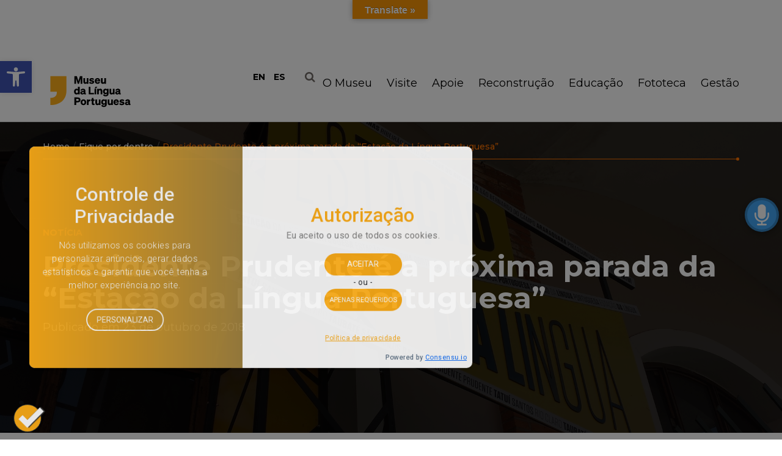

--- FILE ---
content_type: text/html; charset=UTF-8
request_url: https://www.museudalinguaportuguesa.org.br/presidente-prudente-e-a-proxima-parada-da-estacao-da-lingua-portuguesa/
body_size: 24217
content:
<!doctype html>
<html lang="pt-BR">
<head>
    <meta charset="utf-8">
    <meta http-equiv="x-ua-compatible" content="ie=edge">
    <meta name="viewport" content="width=device-width, initial-scale=1">

    <link rel="stylesheet" href="https://fonts.googleapis.com/css?family=Montserrat:100,200,300,400,500,600,700,800,900">
    <style>
    #div_inserido {
        left: 50%;
        margin-left: -110px !important;
        width: auto !important;
    }
    @media (max-width: 767px)
    .site-banner-gov #govsp-navbarGlobal {
        -webkit-font-smoothing: subpixel-antialiased;
        -moz-font-smoothing: subpixel-antialiased;
    }
    iframe.banner-gov {
        width: 100%;
        height: 100px;
		border: 0px;
    }
    .site-banner-gov #govsp-navbarGlobal #navbarGlobal { max-width: 100%; }
	
	    .site-footer-gov #govsp-navbarGlobal {
        -webkit-font-smoothing: subpixel-antialiased;
        -moz-font-smoothing: subpixel-antialiased;
    }
    iframe.footer-gov {
        width: 100%;
        height: 300px;
		border: 0px;
    }
    .site-footer-gov { max-width: 100%; }
	
    </style>

    <style type="text/css">
    .header-submenu a[data-href*="/apoie"] + .header-submenu-holder li:nth-of-type(1) a { background-image: url(https://www.museudalinguaportuguesa.org.br/wp-content/uploads/2020/01/Acao-Educativa-1-22.jpg); }
    .header-submenu a[data-href*="/apoie"] + .header-submenu-holder li:nth-of-type(2) a { background-image: url(https://www.museudalinguaportuguesa.org.br/wp-content/uploads/2021/07/IMG_0233-scaled.jpg); }
    .header-submenu a[data-href*="/apoie"] + .header-submenu-holder li:nth-of-type(3) a { background-image: url(https://www.museudalinguaportuguesa.org.br/wp-content/uploads/2024/11/Fotos-gerais_Guilherme-Sai_26-04-24_-22-scaled.jpg); }
    .header-submenu a[data-href*="/apoie"] + .header-submenu-holder li:nth-of-type(4) a { background-image: url(https://www.museudalinguaportuguesa.org.br/wp-content/uploads/2023/04/WhatsApp-Image-2023-04-19-at-15.08.10.jpeg); }
    .header-submenu a[data-href*="/visite"] + .header-submenu-holder li:nth-of-type(1) a { background-image: url(https://www.museudalinguaportuguesa.org.br/wp-content/uploads/2021/07/MLPExpoLonga_F-JocaDuarte-41-1-scaled.jpg); }
    .header-submenu a[data-href*="/visite"] + .header-submenu-holder li:nth-of-type(2) a { background-image: url(https://www.museudalinguaportuguesa.org.br/wp-content/uploads/2021/07/01.jpg); }
    .header-submenu a[data-href*="/visite"] + .header-submenu-holder li:nth-of-type(3) a { background-image: url(https://www.museudalinguaportuguesa.org.br/wp-content/uploads/2021/07/IMG_1090-1-scaled.jpg); }
    .header-submenu a[data-href*="/visite"] + .header-submenu-holder li:nth-of-type(4) a { background-image: url(https://www.museudalinguaportuguesa.org.br/wp-content/uploads/2023/09/WhatsApp-Image-2023-09-20-at-09.40.52.jpeg); }
    .header-submenu a[data-href*="/visite"] + .header-submenu-holder li:nth-of-type(5) a { background-image: url(https://www.museudalinguaportuguesa.org.br/wp-content/uploads/2021/07/EXPLinguaSolta-Fotos-Ciete-Silverio-25-scaled.jpg); }
    .header-submenu a[data-href*="/mlp"] + .header-submenu-holder li:nth-of-type(1) a { background-image: url(https://www.museudalinguaportuguesa.org.br/wp-content/uploads/2021/07/01-1.jpg); }
    .header-submenu a[data-href*="/mlp"] + .header-submenu-holder li:nth-of-type(2) a { background-image: url(https://www.museudalinguaportuguesa.org.br/wp-content/uploads/2021/07/02.jpg); }
    .header-submenu a[data-href*="/mlp"] + .header-submenu-holder li:nth-of-type(3) a { background-image: url(https://www.museudalinguaportuguesa.org.br/wp-content/uploads/2021/07/03.jpg); }
    .header-submenu a[data-href*="/mlp"] + .header-submenu-holder li:nth-of-type(4) a { background-image: url(https://www.museudalinguaportuguesa.org.br/wp-content/uploads/2021/07/04.jpg); }
    .header-submenu a[data-href*="/en"] + .header-submenu-holder li:nth-of-type(1) a { background-image: url(https://www.museudalinguaportuguesa.org.br/wp-content/uploads/2021/07/MLPExpoLonga_F-JocaDuarte-41-1-scaled.jpg); }
    .header-submenu a[data-href*="/en"] + .header-submenu-holder li:nth-of-type(2) a { background-image: url(https://www.museudalinguaportuguesa.org.br/wp-content/uploads/2021/10/EXP_fachada-Credito-Ciete-Silverio-scaled.jpg); }
    .header-submenu a[data-href*="/es"] + .header-submenu-holder li:nth-of-type(1) a { background-image: url(https://www.museudalinguaportuguesa.org.br/wp-content/uploads/2021/07/MLPExpoLonga_F-JocaDuarte-41-1-scaled.jpg); }
    .header-submenu a[data-href*="/es"] + .header-submenu-holder li:nth-of-type(2) a { background-image: url(); }
    .header-submenu a[data-href*="/reconstrucao"] + .header-submenu-holder li:nth-of-type(1) a { background-image: url(https://www.museudalinguaportuguesa.org.br/wp-content/uploads/2019/08/2017_Bienal-do-Rio1-Foto-Marlon-Falcao.jpg); }
    .header-submenu a[data-href*="/reconstrucao"] + .header-submenu-holder li:nth-of-type(2) a { background-image: url(https://www.museudalinguaportuguesa.org.br/wp-content/uploads/2017/05/MLP-submenu-LinhaDoTempo.jpg); }
    .header-submenu a[data-href*="/memoria"] + .header-submenu-holder li:nth-of-type(1) a { background-image: url(https://www.museudalinguaportuguesa.org.br/wp-content/uploads/2017/05/MLP-submenu-ExposicaoLonga.jpg); }
    .header-submenu a[data-href*="/educacao"] + .header-submenu-holder li:nth-of-type(1) a { background-image: url(https://www.museudalinguaportuguesa.org.br/wp-content/uploads/2017/09/low-biblioteca-fundo.jpg); }
    .header-submenu a[data-href*="/educacao"] + .header-submenu-holder li:nth-of-type(2) a { background-image: url(https://www.museudalinguaportuguesa.org.br/wp-content/uploads/2017/09/low-educacao-museu.jpg); }
    .header-submenu a[data-href*="/educacao"] + .header-submenu-holder li:nth-of-type(3) a { background-image: url(https://www.museudalinguaportuguesa.org.br/wp-content/uploads/2017/09/low-cadernos-educativos.jpg); }
    .header-submenu a[data-href*="/educacao"] + .header-submenu-holder li:nth-of-type(4) a { background-image: url(https://www.museudalinguaportuguesa.org.br/wp-content/uploads/2022/08/visita-e-coletiva-de-imprensa-no-museu-da-lngua-portuguesa_51342357862_o-scaled.jpg); }
    .header-submenu a[data-href*="/gestao"] + .header-submenu-holder li:nth-of-type(1) a { background-image: url(https://www.museudalinguaportuguesa.org.br/wp-content/uploads/2017/05/submenu-quemsomos.jpg); }
    .header-submenu a[data-href*="/gestao"] + .header-submenu-holder li:nth-of-type(2) a { background-image: url(https://www.museudalinguaportuguesa.org.br/wp-content/uploads/2017/05/MLP-submenu-Transparencia.jpg); }
    .header-submenu a[data-href*="/gestao"] + .header-submenu-holder li:nth-of-type(3) a { background-image: url(https://www.museudalinguaportuguesa.org.br/wp-content/uploads/2017/05/MLP-submenu-TrabalheConosco.jpg); }
    .header-submenu a[data-href*="/gestao"] + .header-submenu-holder li:nth-of-type(4) a { background-image: url(https://www.museudalinguaportuguesa.org.br/wp-content/uploads/2017/05/submenu-compras.jpg); }@media (min-width: 992px) {
	.header-languages a,
	.header .header-btn-search, 
	.header .header-btn-mobile {
		height: auto !important;
		margin-top: 5px !important;
	}
	.header-submenu {
		display: block !important;
		float: right;
		margin-top: 15px;
		margin-right: -0.5rem;
	}
	.header-submenu .header-menu {
		margin: 0 !important;
	}
	.header-submenu .header-menu > li >  a {
		height: 37px !important;
	}
	.header-submenu .header-menu .menu-item-has-children > a::before {
		margin-top: -2px !important;
	}
}
@media (min-width: 1200px) {
	.header-submenu {
		margin-right: -1rem;
	}
}
</style>
    <title>Presidente Prudente é a próxima parada da “Estação da Língua Portuguesa” &#8211; Museu da Língua Portuguesa</title>
<style type="text/css" media="screen">#ui-datepicker-div.booked_custom_date_picker table.ui-datepicker-calendar tbody td a.ui-state-active,#ui-datepicker-div.booked_custom_date_picker table.ui-datepicker-calendar tbody td a.ui-state-active:hover,body #booked-profile-page input[type=submit].button-primary:hover,body .booked-list-view button.button:hover, body .booked-list-view input[type=submit].button-primary:hover,body table.booked-calendar input[type=submit].button-primary:hover,body .booked-modal input[type=submit].button-primary:hover,body table.booked-calendar th,body table.booked-calendar thead,body table.booked-calendar thead th,body table.booked-calendar .booked-appt-list .timeslot .timeslot-people button:hover,body #booked-profile-page .booked-profile-header,body #booked-profile-page .booked-tabs li.active a,body #booked-profile-page .booked-tabs li.active a:hover,body #booked-profile-page .appt-block .google-cal-button > a:hover,#ui-datepicker-div.booked_custom_date_picker .ui-datepicker-header{ background:#0073AA !important; }body #booked-profile-page input[type=submit].button-primary:hover,body table.booked-calendar input[type=submit].button-primary:hover,body .booked-list-view button.button:hover, body .booked-list-view input[type=submit].button-primary:hover,body .booked-modal input[type=submit].button-primary:hover,body table.booked-calendar th,body table.booked-calendar .booked-appt-list .timeslot .timeslot-people button:hover,body #booked-profile-page .booked-profile-header,body #booked-profile-page .appt-block .google-cal-button > a:hover{ border-color:#0073AA !important; }body table.booked-calendar tr.days,body table.booked-calendar tr.days th,body .booked-calendarSwitcher.calendar,body #booked-profile-page .booked-tabs,#ui-datepicker-div.booked_custom_date_picker table.ui-datepicker-calendar thead,#ui-datepicker-div.booked_custom_date_picker table.ui-datepicker-calendar thead th{ background:#015e8c !important; }body table.booked-calendar tr.days th,body #booked-profile-page .booked-tabs{ border-color:#015e8c !important; }#ui-datepicker-div.booked_custom_date_picker table.ui-datepicker-calendar tbody td.ui-datepicker-today a,#ui-datepicker-div.booked_custom_date_picker table.ui-datepicker-calendar tbody td.ui-datepicker-today a:hover,body #booked-profile-page input[type=submit].button-primary,body table.booked-calendar input[type=submit].button-primary,body .booked-list-view button.button, body .booked-list-view input[type=submit].button-primary,body .booked-list-view button.button, body .booked-list-view input[type=submit].button-primary,body .booked-modal input[type=submit].button-primary,body table.booked-calendar .booked-appt-list .timeslot .timeslot-people button,body #booked-profile-page .booked-profile-appt-list .appt-block.approved .status-block,body #booked-profile-page .appt-block .google-cal-button > a,body .booked-modal p.booked-title-bar,body table.booked-calendar td:hover .date span,body .booked-list-view a.booked_list_date_picker_trigger.booked-dp-active,body .booked-list-view a.booked_list_date_picker_trigger.booked-dp-active:hover,.booked-ms-modal .booked-book-appt /* Multi-Slot Booking */{ background:#56C477; }body #booked-profile-page input[type=submit].button-primary,body table.booked-calendar input[type=submit].button-primary,body .booked-list-view button.button, body .booked-list-view input[type=submit].button-primary,body .booked-list-view button.button, body .booked-list-view input[type=submit].button-primary,body .booked-modal input[type=submit].button-primary,body #booked-profile-page .appt-block .google-cal-button > a,body table.booked-calendar .booked-appt-list .timeslot .timeslot-people button,body .booked-list-view a.booked_list_date_picker_trigger.booked-dp-active,body .booked-list-view a.booked_list_date_picker_trigger.booked-dp-active:hover{ border-color:#56C477; }body .booked-modal .bm-window p i.fa,body .booked-modal .bm-window a,body .booked-appt-list .booked-public-appointment-title,body .booked-modal .bm-window p.appointment-title,.booked-ms-modal.visible:hover .booked-book-appt{ color:#56C477; }.booked-appt-list .timeslot.has-title .booked-public-appointment-title { color:inherit; }</style><meta name='robots' content='max-image-preview:large' />
<link rel='dns-prefetch' href='//translate.google.com' />
<link rel='dns-prefetch' href='//code.responsivevoice.org' />
<link rel='dns-prefetch' href='//vlibras.gov.br' />
<link rel='dns-prefetch' href='//s.w.org' />
<link rel="alternate" type="application/rss+xml" title="Feed de comentários para Museu da Língua Portuguesa &raquo; Presidente Prudente é a próxima parada da “Estação da Língua Portuguesa”" href="https://www.museudalinguaportuguesa.org.br/presidente-prudente-e-a-proxima-parada-da-estacao-da-lingua-portuguesa/feed/" />
<link rel='stylesheet' id='wp-block-library-css'  href='https://www.museudalinguaportuguesa.org.br/wp-includes/css/dist/block-library/style.min.css?ver=5.7.14' type='text/css' media='all' />
<link rel='stylesheet' id='booked-icons-css'  href='https://www.museudalinguaportuguesa.org.br/wp-content/plugins/booked/assets/css/icons.css?ver=2.3.5' type='text/css' media='all' />
<link rel='stylesheet' id='booked-tooltipster-css'  href='https://www.museudalinguaportuguesa.org.br/wp-content/plugins/booked/assets/js/tooltipster/css/tooltipster.css?ver=3.3.0' type='text/css' media='all' />
<link rel='stylesheet' id='booked-tooltipster-theme-css'  href='https://www.museudalinguaportuguesa.org.br/wp-content/plugins/booked/assets/js/tooltipster/css/themes/tooltipster-light.css?ver=3.3.0' type='text/css' media='all' />
<link rel='stylesheet' id='booked-animations-css'  href='https://www.museudalinguaportuguesa.org.br/wp-content/plugins/booked/assets/css/animations.css?ver=2.3.5' type='text/css' media='all' />
<link rel='stylesheet' id='booked-css-css'  href='https://www.museudalinguaportuguesa.org.br/wp-content/plugins/booked/dist/booked.css?ver=2.3.5' type='text/css' media='all' />
<link rel='stylesheet' id='core-css'  href='https://www.museudalinguaportuguesa.org.br/wp-content/plugins/dinamize/css/dinamize.css?ver=5.7.14' type='text/css' media='all' />
<link rel='stylesheet' id='google-language-translator-css'  href='https://www.museudalinguaportuguesa.org.br/wp-content/plugins/google-language-translator/css/style.css?ver=6.0.4' type='text/css' media='' />
<link rel='stylesheet' id='glt-toolbar-styles-css'  href='https://www.museudalinguaportuguesa.org.br/wp-content/plugins/google-language-translator/css/toolbar.css?ver=6.0.4' type='text/css' media='' />
<link rel='stylesheet' id='rv-style-css'  href='https://www.museudalinguaportuguesa.org.br/wp-content/plugins/responsivevoice-text-to-speech/includes/css/responsivevoice.css?ver=5.7.14' type='text/css' media='all' />
<link rel='stylesheet' id='universal-voice-search-css'  href='https://www.museudalinguaportuguesa.org.br/wp-content/plugins/universal-voice-search/css/universal-voice-search.css?ver=1768732859' type='text/css' media='screen' />
<link rel='stylesheet' id='pojo-a11y-css'  href='https://www.museudalinguaportuguesa.org.br/wp-content/plugins/pojo-accessibility/assets/css/style.min.css?ver=1.0.0' type='text/css' media='all' />
<link rel='stylesheet' id='sage/css-css'  href='https://www.museudalinguaportuguesa.org.br/wp-content/themes/mlp17/dist/styles/main.css' type='text/css' media='all' />
<!--n2css--><script type='text/javascript' src='https://www.museudalinguaportuguesa.org.br/wp-includes/js/jquery/jquery.min.js?ver=3.5.1' id='jquery-core-js'></script>
<script type='text/javascript' src='https://www.museudalinguaportuguesa.org.br/wp-includes/js/jquery/jquery-migrate.min.js?ver=3.3.2' id='jquery-migrate-js'></script>
<script type='text/javascript' id='gadwp-tracking-analytics-events-js-extra'>
/* <![CDATA[ */
var gadwpUAEventsData = {"options":{"event_tracking":"1","event_downloads":"zip|mp3*|mpe*g|pdf|docx*|pptx*|xlsx*|rar*","event_bouncerate":0,"aff_tracking":0,"event_affiliates":"\/out\/","hash_tracking":"1","root_domain":"museudalinguaportuguesa.org.br","event_timeout":100,"event_precision":0,"event_formsubmit":1,"ga_pagescrolldepth_tracking":1,"ga_with_gtag":0}};
/* ]]> */
</script>
<script type='text/javascript' src='https://www.museudalinguaportuguesa.org.br/wp-content/plugins/google-analytics-dashboard-for-wp/front/js/tracking-analytics-events.js?ver=5.3.8' id='gadwp-tracking-analytics-events-js'></script>
<script type='text/javascript' src='https://www.museudalinguaportuguesa.org.br/wp-content/plugins/google-analytics-dashboard-for-wp/front/js/tracking-scrolldepth.js?ver=5.3.8' id='gadwp-pagescrolldepth-tracking-js'></script>
<script type='text/javascript' src='https://www.museudalinguaportuguesa.org.br/wp-content/plugins/dinamize/js/dinamize.js?ver=5.7.14' id='my-js-js'></script>
<script type='text/javascript' src='https://code.responsivevoice.org/responsivevoice.js?key=g8EEsMsP' id='responsive-voice-js'></script>
<script type='text/javascript' src='https://vlibras.gov.br/app/vlibras-plugin.js?ver=1.0' id='vlibrasjs-js'></script>
<script type='text/javascript' id='vlibrasjs-js-after'>
try{vlibrasjs.load({ async: true });}catch(e){}
</script>
<link rel="https://api.w.org/" href="https://www.museudalinguaportuguesa.org.br/wp-json/" /><link rel="alternate" type="application/json" href="https://www.museudalinguaportuguesa.org.br/wp-json/wp/v2/posts/1861" /><link rel="EditURI" type="application/rsd+xml" title="RSD" href="https://www.museudalinguaportuguesa.org.br/xmlrpc.php?rsd" />
<link rel="wlwmanifest" type="application/wlwmanifest+xml" href="https://www.museudalinguaportuguesa.org.br/wp-includes/wlwmanifest.xml" /> 
<meta name="generator" content="WordPress 5.7.14" />
<link rel="canonical" href="https://www.museudalinguaportuguesa.org.br/presidente-prudente-e-a-proxima-parada-da-estacao-da-lingua-portuguesa/" />
<link rel='shortlink' href='https://www.museudalinguaportuguesa.org.br/?p=1861' />
<link rel="alternate" type="application/json+oembed" href="https://www.museudalinguaportuguesa.org.br/wp-json/oembed/1.0/embed?url=https%3A%2F%2Fwww.museudalinguaportuguesa.org.br%2Fpresidente-prudente-e-a-proxima-parada-da-estacao-da-lingua-portuguesa%2F" />
<link rel="alternate" type="text/xml+oembed" href="https://www.museudalinguaportuguesa.org.br/wp-json/oembed/1.0/embed?url=https%3A%2F%2Fwww.museudalinguaportuguesa.org.br%2Fpresidente-prudente-e-a-proxima-parada-da-estacao-da-lingua-portuguesa%2F&#038;format=xml" />
<style type="text/css">p.hello { font-size:12px; color:darkgray; }#google_language_translator, #flags { text-align:left; }#google_language_translator { clear:both; }#flags { width:165px; }#flags a { display:inline-block; margin-right:2px; }#google_language_translator { width:auto !important; }.goog-tooltip {display: none !important;}.goog-tooltip:hover {display: none !important;}.goog-text-highlight {background-color: transparent !important; border: none !important; box-shadow: none !important;}#google_language_translator select.goog-te-combo { color:#32373c; }#google_language_translator {color: transparent;}body { top:0px !important; }#glt-translate-trigger { bottom:auto; top:0; left:50%; margin-left:-63px; right:auto; }.tool-container.tool-top { top:50px !important; bottom:auto !important; }.tool-container.tool-top .arrow { border-color:transparent transparent #d0cbcb; top:-14px; }#glt-translate-trigger > span { color:#ffffff; }#glt-translate-trigger { background:#f89406; }.goog-te-gadget .goog-te-combo { width:100%; }</style><meta name="generator" content="Site Kit by Google 1.103.0" /><style type="text/css">
#pojo-a11y-toolbar .pojo-a11y-toolbar-toggle a{ background-color: #4054b2;	color: #ffffff;}
#pojo-a11y-toolbar .pojo-a11y-toolbar-overlay, #pojo-a11y-toolbar .pojo-a11y-toolbar-overlay ul.pojo-a11y-toolbar-items.pojo-a11y-links{ border-color: #4054b2;}
body.pojo-a11y-focusable a:focus{ outline-style: solid !important;	outline-width: 1px !important;	outline-color: #FF0000 !important;}
#pojo-a11y-toolbar{ top: 100px !important;}
#pojo-a11y-toolbar .pojo-a11y-toolbar-overlay{ background-color: #ffffff;}
#pojo-a11y-toolbar .pojo-a11y-toolbar-overlay ul.pojo-a11y-toolbar-items li.pojo-a11y-toolbar-item a, #pojo-a11y-toolbar .pojo-a11y-toolbar-overlay p.pojo-a11y-toolbar-title{ color: #333333;}
#pojo-a11y-toolbar .pojo-a11y-toolbar-overlay ul.pojo-a11y-toolbar-items li.pojo-a11y-toolbar-item a.active{ background-color: #4054b2;	color: #ffffff;}
@media (max-width: 767px) { #pojo-a11y-toolbar { top: 50px !important; } }</style><link rel="icon" href="https://www.museudalinguaportuguesa.org.br/wp-content/uploads/2021/07/cropped-favicon_MLP21-32x32.png" sizes="32x32" />
<link rel="icon" href="https://www.museudalinguaportuguesa.org.br/wp-content/uploads/2021/07/cropped-favicon_MLP21-192x192.png" sizes="192x192" />
<link rel="apple-touch-icon" href="https://www.museudalinguaportuguesa.org.br/wp-content/uploads/2021/07/cropped-favicon_MLP21-180x180.png" />
<meta name="msapplication-TileImage" content="https://www.museudalinguaportuguesa.org.br/wp-content/uploads/2021/07/cropped-favicon_MLP21-270x270.png" />

<!-- BEGIN ExactMetrics v5.3.8 Universal Analytics - https://exactmetrics.com/ -->
<script>
(function(i,s,o,g,r,a,m){i['GoogleAnalyticsObject']=r;i[r]=i[r]||function(){
	(i[r].q=i[r].q||[]).push(arguments)},i[r].l=1*new Date();a=s.createElement(o),
	m=s.getElementsByTagName(o)[0];a.async=1;a.src=g;m.parentNode.insertBefore(a,m)
})(window,document,'script','https://www.google-analytics.com/analytics.js','ga');
  ga('create', 'UA-35490283-1', 'auto');
  ga('send', 'pageview');
</script>
<!-- END ExactMetrics Universal Analytics -->

</head>
<body class="post-template-default single single-post postid-1861 single-format-standard presidente-prudente-e-a-proxima-parada-da-estacao-da-lingua-portuguesa" data-spy="scroll" data-target="#fixed-navbar" data-offset="0">

	<script src="https://code.responsivevoice.org/responsivevoice.js?key=g8EEsMsP"></script>
	
    <div class="site hfeed" id="topo" role="document">

        <div class="site-shortcuts">
            <div class="shortcuts">
    <a class="sr-only sr-only-focusable" href="#main"><span>Ir para o conteúdo</span></a>
    <a class="sr-only sr-only-focusable" href="#menu"><span>Pular para o menu principal</span></a>
</div><!--/.shortcuts -->
        </div><!--/.site-shortcuts -->

        
        <iframe class="banner-gov" src="https://museudalinguaportuguesa.org.br/header_sec/"> </iframe><!--/.banner-gov -->

        <div class="site-header">
        <div class="site-header-fixed" data-spy="affix" data-offset-top="120" data-offset-bottom="0">
            <div class="header" id="header" role="banner">

    <div class="header-holder">
<div class="header-holder-container container">

    <a class="header-brand" href="https://www.museudalinguaportuguesa.org.br/" title="Ir para a página inicial">
    <img src="https://www.museudalinguaportuguesa.org.br/wp-content/themes/mlp17/dist/images/logotipo-mlp.svg" alt="Logotipo do Museu da Lingua Portuguesa" /></a>

	<div class="header-languages">
        <a class="lang" href="https://www.museudalinguaportuguesa.org.br/en" title="English">EN</a>
        <a class="lang" href="https://www.museudalinguaportuguesa.org.br/es" title="Español">ES</a>
    </div><!--/.header-languages -->

    <button class="header-btn-search btn btn-border" type="button" data-toggle="collapse" data-target="#header-search"
            aria-controls="header-search" aria-expanded="false">
        <span class="text visible-sm-inline-block">Busca</span>
        <span class="icon fa fa-search" aria-hidden="true"></span>
    </button><!--/.header-btn-search -->

    <button class="header-btn-mobile btn btn-border hidden-md hidden-lg" type="button" data-toggle="collapse" data-target="#header-mobile"
            aria-controls="header-mobile" aria-expanded="false">
        <span class="text hidden-xs">Menu</span>
        <span class="icon fa fa-navicon" aria-hidden="true"></span>
    </button><!--/.header-btn-mobile -->
	
    <div class="header-submenu hidden-xs hidden-sm">
        <ul id="menu-menu-personalizado" class="header-menu"><li id="menu-item-3244" class="menu-item menu-item-type-post_type menu-item-object-page menu-item-has-children menu-item-3244"><a href="https://www.museudalinguaportuguesa.org.br/mlp/">O Museu</a>
<ul class="sub-menu">
	<li id="menu-item-3245" class="menu-item menu-item-type-post_type menu-item-object-page menu-item-3245"><a href="https://www.museudalinguaportuguesa.org.br/mlp/o-museu/">O Museu</a></li>
	<li id="menu-item-3246" class="menu-item menu-item-type-post_type menu-item-object-page menu-item-3246"><a href="https://www.museudalinguaportuguesa.org.br/mlp/nova-exposicao-principal/">Exposição Principal</a></li>
	<li id="menu-item-3248" class="menu-item menu-item-type-post_type menu-item-object-page menu-item-3248"><a href="https://www.museudalinguaportuguesa.org.br/mlp/exposicoes-temporarias/">Exposições temporárias</a></li>
	<li id="menu-item-3247" class="menu-item menu-item-type-post_type menu-item-object-page menu-item-3247"><a href="https://www.museudalinguaportuguesa.org.br/mlp/centro-de-referencia/">Centro de Referência</a></li>
</ul>
</li>
<li id="menu-item-3215" class="menu-item menu-item-type-post_type menu-item-object-page menu-item-has-children menu-item-3215"><a href="https://www.museudalinguaportuguesa.org.br/visite/">Visite</a>
<ul class="sub-menu">
	<li id="menu-item-9622" class="menu-item menu-item-type-post_type menu-item-object-page menu-item-9622"><a href="https://www.museudalinguaportuguesa.org.br/visite/horarios-e-ingressos/">Horários e ingressos</a></li>
	<li id="menu-item-3210" class="menu-item menu-item-type-post_type menu-item-object-page menu-item-3210"><a href="https://www.museudalinguaportuguesa.org.br/visite/como-chegar/">Como chegar</a></li>
	<li id="menu-item-3209" class="menu-item menu-item-type-post_type menu-item-object-page menu-item-3209"><a href="https://www.museudalinguaportuguesa.org.br/visite/grupos/">Visitas em grupo</a></li>
	<li id="menu-item-9591" class="menu-item menu-item-type-post_type menu-item-object-page menu-item-9591"><a href="https://www.museudalinguaportuguesa.org.br/visite/cafe-e-loja/">Café e Loja</a></li>
</ul>
</li>
<li id="menu-item-5495" class="menu-item menu-item-type-post_type menu-item-object-page menu-item-has-children menu-item-5495"><a href="https://www.museudalinguaportuguesa.org.br/apoie/">Apoie</a>
<ul class="sub-menu">
	<li id="menu-item-15573" class="menu-item menu-item-type-post_type menu-item-object-page menu-item-15573"><a href="https://www.museudalinguaportuguesa.org.br/apoie/amigos-do-museu/">Amigos do Museu</a></li>
	<li id="menu-item-5489" class="menu-item menu-item-type-post_type menu-item-object-page menu-item-5489"><a href="https://www.museudalinguaportuguesa.org.br/apoie/parceiros_temp/">Patrocinadores e Parceiros</a></li>
	<li id="menu-item-5943" class="menu-item menu-item-type-post_type menu-item-object-page menu-item-5943"><a href="https://www.museudalinguaportuguesa.org.br/apoie/espacos-para-eventos/">Espaços para eventos</a></li>
</ul>
</li>
<li id="menu-item-2197" class="menu-item menu-item-type-post_type menu-item-object-page menu-item-has-children menu-item-2197"><a href="https://www.museudalinguaportuguesa.org.br/reconstrucao/">Reconstrução</a>
<ul class="sub-menu">
	<li id="menu-item-2198" class="menu-item menu-item-type-post_type menu-item-object-page menu-item-2198"><a href="https://www.museudalinguaportuguesa.org.br/reconstrucao/linha-do-tempo/">Linha do tempo</a></li>
	<li id="menu-item-3191" class="menu-item menu-item-type-post_type menu-item-object-page menu-item-3191"><a href="https://www.museudalinguaportuguesa.org.br/reconstrucao/acoes-educativo-culturais-2/">Ações Educativo-Culturais</a></li>
</ul>
</li>
<li id="menu-item-78" class="menu-item menu-item-type-post_type menu-item-object-page menu-item-has-children menu-item-78"><a href="https://www.museudalinguaportuguesa.org.br/educacao/">Educação</a>
<ul class="sub-menu">
	<li id="menu-item-998" class="menu-item menu-item-type-post_type menu-item-object-page menu-item-998"><a href="https://www.museudalinguaportuguesa.org.br/educacao/biblioteca/">Biblioteca</a></li>
	<li id="menu-item-1006" class="menu-item menu-item-type-post_type menu-item-object-page menu-item-1006"><a href="https://www.museudalinguaportuguesa.org.br/educacao/educacao-no-museu/">Educação em Museus</a></li>
	<li id="menu-item-1007" class="menu-item menu-item-type-post_type menu-item-object-page menu-item-1007"><a href="https://www.museudalinguaportuguesa.org.br/educacao/cadernos-educativos/">Cadernos educativos</a></li>
	<li id="menu-item-4190" class="menu-item menu-item-type-post_type menu-item-object-page menu-item-4190"><a href="https://www.museudalinguaportuguesa.org.br/educacao/lab_lingua-portuguesa/">Na sua Escola</a></li>
</ul>
</li>
<li id="menu-item-3050" class="menu-item menu-item-type-custom menu-item-object-custom menu-item-3050"><a href="https://fototeca.mlp.org.br/">Fototeca</a></li>
<li id="menu-item-80" class="menu-item menu-item-type-post_type menu-item-object-page menu-item-has-children menu-item-80"><a href="https://www.museudalinguaportuguesa.org.br/gestao/">Gestão</a>
<ul class="sub-menu">
	<li id="menu-item-85" class="menu-item menu-item-type-post_type menu-item-object-page menu-item-85"><a href="https://www.museudalinguaportuguesa.org.br/gestao/quem-somos/">Quem somos</a></li>
	<li id="menu-item-86" class="menu-item menu-item-type-post_type menu-item-object-page menu-item-86"><a href="https://www.museudalinguaportuguesa.org.br/gestao/transparencia/">Transparência</a></li>
	<li id="menu-item-87" class="menu-item menu-item-type-post_type menu-item-object-page menu-item-87"><a href="https://www.museudalinguaportuguesa.org.br/gestao/trabalhe-conosco/">Trabalhe conosco</a></li>
	<li id="menu-item-88" class="menu-item menu-item-type-post_type menu-item-object-page menu-item-88"><a href="https://www.museudalinguaportuguesa.org.br/gestao/compras-e-contratacoes/">Compras e contratações</a></li>
</ul>
</li>
</ul>    </div><!--/.header-submenu -->

</div><!--/.header-holder-container -->
</div><!--/.header-holder -->
    <div class="header-mobile collapse hidden-md hidden-lg" id="header-mobile">
<div class="header-mobile-container container">

    <button class="header-btn-close btn-onblack btn" type="button" data-toggle="collapse" data-target="#header-mobile"
            aria-controls="header-mobile" aria-expanded="false">
        <span class="name">Menu principal</span>
        <span class="text">Fechar</span>
        <span class="icon fa fa-close" aria-hidden="true"></span>
    </button><!--/.header-btn-close -->

    <div class="header-mobile-xs hidden-sm">
        <ul id="menu-menu-personalizado-1" class="header-menu"><li class="menu-item menu-item-type-post_type menu-item-object-page menu-item-has-children menu-item-3244"><a href="https://www.museudalinguaportuguesa.org.br/mlp/">O Museu</a>
<ul class="sub-menu">
	<li class="menu-item menu-item-type-post_type menu-item-object-page menu-item-3245"><a href="https://www.museudalinguaportuguesa.org.br/mlp/o-museu/">O Museu</a></li>
	<li class="menu-item menu-item-type-post_type menu-item-object-page menu-item-3246"><a href="https://www.museudalinguaportuguesa.org.br/mlp/nova-exposicao-principal/">Exposição Principal</a></li>
	<li class="menu-item menu-item-type-post_type menu-item-object-page menu-item-3248"><a href="https://www.museudalinguaportuguesa.org.br/mlp/exposicoes-temporarias/">Exposições temporárias</a></li>
	<li class="menu-item menu-item-type-post_type menu-item-object-page menu-item-3247"><a href="https://www.museudalinguaportuguesa.org.br/mlp/centro-de-referencia/">Centro de Referência</a></li>
</ul>
</li>
<li class="menu-item menu-item-type-post_type menu-item-object-page menu-item-has-children menu-item-3215"><a href="https://www.museudalinguaportuguesa.org.br/visite/">Visite</a>
<ul class="sub-menu">
	<li class="menu-item menu-item-type-post_type menu-item-object-page menu-item-9622"><a href="https://www.museudalinguaportuguesa.org.br/visite/horarios-e-ingressos/">Horários e ingressos</a></li>
	<li class="menu-item menu-item-type-post_type menu-item-object-page menu-item-3210"><a href="https://www.museudalinguaportuguesa.org.br/visite/como-chegar/">Como chegar</a></li>
	<li class="menu-item menu-item-type-post_type menu-item-object-page menu-item-3209"><a href="https://www.museudalinguaportuguesa.org.br/visite/grupos/">Visitas em grupo</a></li>
	<li class="menu-item menu-item-type-post_type menu-item-object-page menu-item-9591"><a href="https://www.museudalinguaportuguesa.org.br/visite/cafe-e-loja/">Café e Loja</a></li>
</ul>
</li>
<li class="menu-item menu-item-type-post_type menu-item-object-page menu-item-has-children menu-item-5495"><a href="https://www.museudalinguaportuguesa.org.br/apoie/">Apoie</a>
<ul class="sub-menu">
	<li class="menu-item menu-item-type-post_type menu-item-object-page menu-item-15573"><a href="https://www.museudalinguaportuguesa.org.br/apoie/amigos-do-museu/">Amigos do Museu</a></li>
	<li class="menu-item menu-item-type-post_type menu-item-object-page menu-item-5489"><a href="https://www.museudalinguaportuguesa.org.br/apoie/parceiros_temp/">Patrocinadores e Parceiros</a></li>
	<li class="menu-item menu-item-type-post_type menu-item-object-page menu-item-5943"><a href="https://www.museudalinguaportuguesa.org.br/apoie/espacos-para-eventos/">Espaços para eventos</a></li>
</ul>
</li>
<li class="menu-item menu-item-type-post_type menu-item-object-page menu-item-has-children menu-item-2197"><a href="https://www.museudalinguaportuguesa.org.br/reconstrucao/">Reconstrução</a>
<ul class="sub-menu">
	<li class="menu-item menu-item-type-post_type menu-item-object-page menu-item-2198"><a href="https://www.museudalinguaportuguesa.org.br/reconstrucao/linha-do-tempo/">Linha do tempo</a></li>
	<li class="menu-item menu-item-type-post_type menu-item-object-page menu-item-3191"><a href="https://www.museudalinguaportuguesa.org.br/reconstrucao/acoes-educativo-culturais-2/">Ações Educativo-Culturais</a></li>
</ul>
</li>
<li class="menu-item menu-item-type-post_type menu-item-object-page menu-item-has-children menu-item-78"><a href="https://www.museudalinguaportuguesa.org.br/educacao/">Educação</a>
<ul class="sub-menu">
	<li class="menu-item menu-item-type-post_type menu-item-object-page menu-item-998"><a href="https://www.museudalinguaportuguesa.org.br/educacao/biblioteca/">Biblioteca</a></li>
	<li class="menu-item menu-item-type-post_type menu-item-object-page menu-item-1006"><a href="https://www.museudalinguaportuguesa.org.br/educacao/educacao-no-museu/">Educação em Museus</a></li>
	<li class="menu-item menu-item-type-post_type menu-item-object-page menu-item-1007"><a href="https://www.museudalinguaportuguesa.org.br/educacao/cadernos-educativos/">Cadernos educativos</a></li>
	<li class="menu-item menu-item-type-post_type menu-item-object-page menu-item-4190"><a href="https://www.museudalinguaportuguesa.org.br/educacao/lab_lingua-portuguesa/">Na sua Escola</a></li>
</ul>
</li>
<li class="menu-item menu-item-type-custom menu-item-object-custom menu-item-3050"><a href="https://fototeca.mlp.org.br/">Fototeca</a></li>
<li class="menu-item menu-item-type-post_type menu-item-object-page menu-item-has-children menu-item-80"><a href="https://www.museudalinguaportuguesa.org.br/gestao/">Gestão</a>
<ul class="sub-menu">
	<li class="menu-item menu-item-type-post_type menu-item-object-page menu-item-85"><a href="https://www.museudalinguaportuguesa.org.br/gestao/quem-somos/">Quem somos</a></li>
	<li class="menu-item menu-item-type-post_type menu-item-object-page menu-item-86"><a href="https://www.museudalinguaportuguesa.org.br/gestao/transparencia/">Transparência</a></li>
	<li class="menu-item menu-item-type-post_type menu-item-object-page menu-item-87"><a href="https://www.museudalinguaportuguesa.org.br/gestao/trabalhe-conosco/">Trabalhe conosco</a></li>
	<li class="menu-item menu-item-type-post_type menu-item-object-page menu-item-88"><a href="https://www.museudalinguaportuguesa.org.br/gestao/compras-e-contratacoes/">Compras e contratações</a></li>
</ul>
</li>
</ul>    </div><!--/.header-mobile-xs -->

    <div class="header-mobile-sm hidden-xs">
    <div class="header-mobile-row row">
    <div class="header-mobile-col col col-sm-6">
        <ul id="menu-rodape-sitemap-1" class="header-menu"><li id="menu-item-25" class="menu-item menu-item-type-post_type menu-item-object-page menu-item-has-children menu-item-25"><a href="https://www.museudalinguaportuguesa.org.br/mlp/o-museu/">O Museu</a>
<ul class="sub-menu">
	<li id="menu-item-3192" class="menu-item menu-item-type-post_type menu-item-object-page menu-item-3192"><a href="https://www.museudalinguaportuguesa.org.br/mlp/nova-exposicao-principal/">Exposição principal</a></li>
	<li id="menu-item-62" class="menu-item menu-item-type-post_type menu-item-object-page menu-item-62"><a href="https://www.museudalinguaportuguesa.org.br/mlp/exposicoes-temporarias/">Exposições temporárias</a></li>
	<li id="menu-item-3264" class="menu-item menu-item-type-post_type menu-item-object-page menu-item-3264"><a href="https://www.museudalinguaportuguesa.org.br/mlp/centro-de-referencia/">Centro de Referência</a></li>
</ul>
</li>
<li id="menu-item-3229" class="menu-item menu-item-type-post_type menu-item-object-page menu-item-has-children menu-item-3229"><a href="https://www.museudalinguaportuguesa.org.br/visite/">Visite</a>
<ul class="sub-menu">
	<li id="menu-item-3233" class="menu-item menu-item-type-post_type menu-item-object-page menu-item-3233"><a href="https://www.museudalinguaportuguesa.org.br/visite/horarios-e-ingressos/">Horários e ingressos</a></li>
	<li id="menu-item-3231" class="menu-item menu-item-type-post_type menu-item-object-page menu-item-3231"><a href="https://www.museudalinguaportuguesa.org.br/visite/como-chegar/">Como chegar</a></li>
	<li id="menu-item-3230" class="menu-item menu-item-type-post_type menu-item-object-page menu-item-3230"><a href="https://www.museudalinguaportuguesa.org.br/visite/grupos/">Visitas em grupo</a></li>
</ul>
</li>
<li id="menu-item-3393" class="menu-item menu-item-type-post_type menu-item-object-page menu-item-3393"><a href="https://www.museudalinguaportuguesa.org.br/apoie/parceiros_temp/">Parceiros</a></li>
<li id="menu-item-2201" class="menu-item menu-item-type-post_type menu-item-object-page menu-item-has-children menu-item-2201"><a href="https://www.museudalinguaportuguesa.org.br/reconstrucao/">Reconstrução</a>
<ul class="sub-menu">
	<li id="menu-item-2202" class="menu-item menu-item-type-post_type menu-item-object-page menu-item-2202"><a href="https://www.museudalinguaportuguesa.org.br/reconstrucao/linha-do-tempo/">Linha do tempo</a></li>
	<li id="menu-item-3193" class="menu-item menu-item-type-post_type menu-item-object-page menu-item-3193"><a href="https://www.museudalinguaportuguesa.org.br/reconstrucao/acoes-educativo-culturais-2/">Ações Educativo-Culturais</a></li>
</ul>
</li>
</ul>    </div><!--/.sitemap-col -->
    <div class="header-mobile-col col col-sm-6">
        <ul id="menu-rodape-sitemap-2" class="header-menu"><li id="menu-item-28" class="menu-item menu-item-type-post_type menu-item-object-page menu-item-has-children menu-item-28"><a href="https://www.museudalinguaportuguesa.org.br/educacao/">Educativo</a>
<ul class="sub-menu">
	<li id="menu-item-3194" class="menu-item menu-item-type-post_type menu-item-object-page menu-item-3194"><a href="https://www.museudalinguaportuguesa.org.br/educacao/biblioteca/">Biblioteca</a></li>
	<li id="menu-item-3195" class="menu-item menu-item-type-post_type menu-item-object-page menu-item-3195"><a href="https://www.museudalinguaportuguesa.org.br/educacao/educacao-no-museu/">Educação em Museus</a></li>
	<li id="menu-item-3196" class="menu-item menu-item-type-post_type menu-item-object-page menu-item-3196"><a href="https://www.museudalinguaportuguesa.org.br/educacao/cadernos-educativos/">Cadernos educativos</a></li>
</ul>
</li>
<li id="menu-item-3293" class="menu-item menu-item-type-post_type menu-item-object-page menu-item-3293"><a href="https://www.museudalinguaportuguesa.org.br/memoria/exposicao-principal/">Exposição original</a></li>
<li id="menu-item-2818" class="menu-item menu-item-type-post_type menu-item-object-page menu-item-2818"><a href="https://www.museudalinguaportuguesa.org.br/newsletter/">Newsletter</a></li>
<li id="menu-item-3197" class="menu-item menu-item-type-custom menu-item-object-custom menu-item-3197"><a href="https://fototeca.mlp.org.br/">Fototeca</a></li>
<li id="menu-item-30" class="menu-item menu-item-type-post_type menu-item-object-page menu-item-has-children menu-item-30"><a href="https://www.museudalinguaportuguesa.org.br/gestao/">Gestão</a>
<ul class="sub-menu">
	<li id="menu-item-63" class="menu-item menu-item-type-post_type menu-item-object-page menu-item-63"><a href="https://www.museudalinguaportuguesa.org.br/gestao/quem-somos/">Quem somos</a></li>
	<li id="menu-item-64" class="menu-item menu-item-type-post_type menu-item-object-page menu-item-64"><a href="https://www.museudalinguaportuguesa.org.br/gestao/transparencia/">Transparência</a></li>
	<li id="menu-item-65" class="menu-item menu-item-type-post_type menu-item-object-page menu-item-65"><a href="https://www.museudalinguaportuguesa.org.br/gestao/trabalhe-conosco/">Trabalhe conosco</a></li>
	<li id="menu-item-66" class="menu-item menu-item-type-post_type menu-item-object-page menu-item-66"><a href="https://www.museudalinguaportuguesa.org.br/gestao/compras-e-contratacoes/">Compras e contratações</a></li>
</ul>
</li>
<li id="menu-item-3617" class="menu-item menu-item-type-post_type menu-item-object-page menu-item-3617"><a href="https://www.museudalinguaportuguesa.org.br/perguntas-frequentes/">Perguntas frequentes</a></li>
<li id="menu-item-3618" class="menu-item menu-item-type-post_type menu-item-object-page menu-item-3618"><a href="https://www.museudalinguaportuguesa.org.br/mapa-do-site/">Mapa do site</a></li>
</ul>    </div><!--/.header-mobile-col -->
    </div><!--/.header-mobile-row -->
    </div><!--/.header-mobile-xs -->

</div><!--/.header-mobile-container -->
</div><!--/.header-mobile -->
    <div class="header-search collapse" id="header-search">
<div class="header-search-container container">

    <button class="header-btn-close btn-onblack btn" type="button" data-toggle="collapse" data-target="#header-search"
            aria-controls="header-search" aria-expanded="false">
        <span class="name">Busca</span>
        <span class="text">Fechar</span>
        <span class="icon fa fa-close" aria-hidden="true"></span>
    </button><!--/.header-btn-close -->

    <form class="header-search-form form" action="https://www.museudalinguaportuguesa.org.br/" method="get">

        <div class="form-group">
            <input class="form-control" type="text" id="search_field" name="s" placeholder="digite sua busca" required />
            <label class="form-control-label sr-only" for="search_field">
                <span class="text">Digite o que deseja pesquisar</span>
            </label><!--/.form-control-label -->
            <span  class="form-control-bordr"></span>
        </div><!--/.form-group -->

        <button class="header-btn-search-submit btn btn-onblack btn-border" type="submit">
            <span class="text">Buscar</span>
        </button><!--/.header-btn-search -->

    </form><!--/.header-search-form -->

</div><!--/.header-search-container -->
</div><!--/.header-search -->

</div><!--/.header -->
        </div><!--/.site-header-fixed -->
        </div><!--/.site-header -->

        <div class="site-mainer" id="main" aria-labelledby="lbl-main">
            <article class="page-single page-presidente-prudente-e-a-proxima-parada-da-estacao-da-lingua-portuguesa post-1861 post type-post status-publish format-standard has-post-thumbnail hentry category-noticia" id="page-1861">

    <div class="page-head" style="background-image: url(https://www.museudalinguaportuguesa.org.br/wp-content/uploads/2018/10/Webp.net-resizeimage.jpg)">

        <div class="entry-head">

    <nav class="entry-head-crumbs" id="breadcrumb" role="navigation">
    <div class="entry-head-container container">

        <ol class="breadcrumb" aria-label="Você está em:">
        <li><a href="https://www.museudalinguaportuguesa.org.br/">Home</a></li><li><a href="https://www.museudalinguaportuguesa.org.br/fique-por-dentro/">Fique por dentro</a></li><li class="active">Presidente Prudente é a próxima parada da “Estação da Língua Portuguesa”</li>        </ol><!--/.breadcrumb -->

        
    </div><!--/.entry-head-container -->
    </nav><!--/.entry-head-crumbs -->

    <div class="entry-head-holder">
    <div class="entry-head-container container">
        
    <div class="entry-holds-title">
        <div class="entry-label">
            <span class="icon fa fa-noticia" aria-hidden="true"></span>
            <span class="text">Notícia</span>
        </div><!--/.entry-label -->
    <h1 class="title" id="lbl-main">Presidente Prudente é a próxima parada da “Estação da Língua Portuguesa”</h1>
        <span class="entry-dated">Publicado em 23 de outubro de 2018</span>
    </div><!--/.entry-holds-title -->
                </div><!--/.entry-head-container -->
    </div><!--/.entry-head-holder -->

</div><!--/.entry-head -->

        
    </div><!--/.page-head -->

            <div class="page-body">
    <div class="page-body-container container">
    <div class="page-body-row">

        <div class="page-body-col">

            <ul class="socialmedias-share" aria-label="Compartilhe nas Mídias sociais">
                
<li class="face"><a class="skip-external sm-share"
    href="https://www.facebook.com/share.php?u=https://www.museudalinguaportuguesa.org.br/presidente-prudente-e-a-proxima-parada-da-estacao-da-lingua-portuguesa/&t=Presidente Prudente é a próxima parada da “Estação da Língua Portuguesa” - Museu da Língua Portuguesa"
    title="">
    <span class="icon fa fa-facebook" aria-hidden="true"></span>
    <span class="text sr-only">Compartilhar no Facebook</span>
</a></li>

<li class="twit"><a class="skip-external sm-share"
    href="https://twitter.com/intent/tweet?status=Presidente Prudente é a próxima parada da “Estação da Língua Portuguesa” - Museu da Língua Portuguesa+https://www.museudalinguaportuguesa.org.br/presidente-prudente-e-a-proxima-parada-da-estacao-da-lingua-portuguesa/"
    title="">
    <span class="icon fa fa-twitter" aria-hidden="true"></span>
    <span class="text sr-only">Tweetar</span>
</a></li>

<li class="plus"><a class="skip-external sm-share"
    href="https://plus.google.com/share?url=https://www.museudalinguaportuguesa.org.br/presidente-prudente-e-a-proxima-parada-da-estacao-da-lingua-portuguesa/"
    title="">
    <span class="icon fa fa-google-plus" aria-hidden="true"></span>
    <span class="text sr-only">Compartilhar no Google +</span>
</a></li>

<li class="lkdn"><a class="skip-external sm-share"
    href="https://www.linkedin.com/shareArticle?mini=true&url=https://www.museudalinguaportuguesa.org.br/presidente-prudente-e-a-proxima-parada-da-estacao-da-lingua-portuguesa/&title=Presidente Prudente é a próxima parada da “Estação da Língua Portuguesa” - Museu da Língua Portuguesa&source=https://www.museudalinguaportuguesa.org.br"
    title="">
    <span class="icon fa fa-linkedin" aria-hidden="true"></span>
    <span class="text sr-only"></span>
</a></li>

<li class="prnt"><a class="skip-external"
    href="#"
    title="">
    <span class="icon fa fa-print" aria-hidden="true"></span>
    <span class="text sr-only"></span>
</a></li>
            </ul><!--/.socialmedias -->

            <div class="entry-content">
    <p>Tatuí, Santos, Rio Claro, Taubaté, São Carlos e Bauru já receberam a mostra itinerante “Estação da Língua Portuguesa” em 2018. Presidente Prudente é a sétima e última cidade da turnê, onde ficará em cartaz de 24 de outubro a 1º de dezembro, no Centro Cultural Matarazzo, de segunda a sábado, das 8h30 às 20h, com entrada gratuita.</p>
<p>“Durante a viagem pelo estado, públicos de diferentes regiões puderam viver de perto a experiência do Museu. Todos ainda estão convidados a prestigiar a história do nosso maior patrimônio vivo: o idioma”, declara o Secretário da Cultura do Estado de São Paulo, Romildo Campello.</p>
<p>A Estação da Língua Portuguesa também receberá grupos e escolas para visitas monitoradas. Para agendar, basta entrar em contato de segunda a sexta, das 9h às 17h, pelo telefone: (18) 3226-3399 ou pelo e-mail <a href="mailto:difusao@culturapp.com.br">difusao@culturapp.com.br</a>.</p>
<p>A itinerância traz na bagagem conteúdos inéditos, que conversam com a museologia contemporânea e com a rica expografia de sons e imagens do Museu da Língua Portuguesa, instituição que apresenta a língua portuguesa como patrimônio imaterial, viva e dinâmica.</p>
<p>A realização da Estação da Língua Portuguesa é do Ministério da Cultura, do Governo do Estado de São Paulo, por meio da Secretaria da Cultura do Estado, e da Arquiprom, proponente e produtora do projeto. O patrocínio máster é da Sabesp. Instituto CCR, Vivo, EDENRED Brasil e Ticket, marca do Grupo, também patrocinam a iniciativa, todos por meio da Lei Rouanet. O apoio na sétima e última cidade da itinerância é da Prefeitura de Presidente Prudente.</p>
<p><strong>Estação da Língua Portuguesa em Presidente Prudente</strong><br />
<strong>Data:</strong> de 24 de outubro a 1 de dezembro<br />
<strong>Horário:</strong> segunda a sábado, das 8h30 às 20h<br />
<strong>Local:</strong> Centro Cultural Matarazzo<br />
Rua Quintino Bocaiúva, 749 &#8211; Vila Marcondes &#8211; Presidente Prudente | SP<br />
<strong> Entrada gratuita</strong></p>
</div><!--/.entry-content -->
        </div><!--/.page-body-col -->

    </div><!--/.page-body-row -->
    </div><!--/.page-body-container -->
    </div><!--/.page-body -->
    
</article><!--/#page-## -->        </div><!--/.site-mainer -->

        <div class="site-finish">
            <div class="finish">
<div class="finish-container container">

    <a class="finish-btn btn-default btn" href="#topo">
        <span class="text">Voltar ao topo</span>
    </a><!--/.finish-btn -->

        <a class="finish-btn btn-default btn" href="https://www.museudalinguaportuguesa.org.br/">
        <span class="text hidden-xs">Voltar à página inicial</span>
        <span class="text visible-xs-block">Página inicial</span>
    </a><!--/.finish-btn -->
    
</div><!--/.finish-container -->
</div><!--/.finish -->        </div><!--/.site-finish -->

        <div class="site-footer">
            <div class="footer" id="footer" role="contentinfo">
    
    
<div class="footer-partners">
    
    <div class="footer-partners-container container">
        <div class="footer-partners-row" style="max-width: 1030px; margin: 0 auto;">

            
            <img class="hidden-sm hidden-xs" style="width: 100%" src="https://www.museudalinguaportuguesa.org.br/wp-content/uploads/2025/05/00___Regua_Reconstrucao_2022-scaled2025.png" alt="Barra de parceiros" />
            
            <img class="hidden-lg hidden-md" style="width: 100%" src="https://www.museudalinguaportuguesa.org.br/wp-content/uploads/2025/05/00___Regua_Reconstrucao_2022_vert-scaled2025.png" alt="Barra de parceiros" />

        </div><!--/.footer-partners-row -->
    </div><!--/.footer-partners-container -->
    <div class="footer-info">
        
<div class="widget-address widget" id="widget-address" style="background-image: url('https://www.museudalinguaportuguesa.org.br/wp-content/themes/mlp17/dist/images/bg_footer.png')">
<div class="widget-body-container container">
<div class="widget-row row">

    <div class="widget-head">
    <div class="widget-col col-sm-4">
        <h2 class="title text-left">Museu <br>da Língua Portuguesa</h2>
    </div><!--/.widget-col -->
    </div><!--/.widget-head -->

    <div class="widget-body">
            <div class="widget-col col-sm-4">
            <div class="thumb">
                <img src="https://www.museudalinguaportuguesa.org.br/wp-content/themes/mlp17/dist/images/icone-museu.png">
            </div>
            <div class="text">
                <h3 class="title">Estação da Luz</h3>
                                    <span class="addr">Praça da Luz, s/nº<br>Centro, São Paulo - SP</span>
                                
                                    <a class="btn white btn-address" href="https://www.google.com/maps/place/Museu+da+L%C3%ADngua+Portuguesa/@-23.5350763,-46.6366789,17z/data=!3m1!4b1!4m5!3m4!1s0x94ce585949df5f65:0xfd54f794491f7117!8m2!3d-23.5350763!4d-46.6344902" target="_blank" title="Link externo google maps com endereço do museu" >Como Chegar</a>
                            </div>

        </div><!--/.widget-col -->
            <div class="widget-col col-sm-4">
            <div class="thumb">
                <img src="https://www.museudalinguaportuguesa.org.br/wp-content/themes/mlp17/dist/images/icone-obras.png">
            </div>
            <div class="text">
                <h3 class="title">Funcionamento</h3>
                                    <span class="addr">Terça a domingo, das 9:00 às 16:30, com permanência até as 18:00 <br>(11) 4470-1515 </span>
                                
                            </div>

        </div><!--/.widget-col -->
        </div><!--/.widget-body -->

</div><!--/.widget-row -->
</div><!--/.widget-body-container -->
</div><!--/.widget-posts -->    </div>
</div><!--/.footer-partners -->

    <div class="footer-container container">
    <div class="footer-row">
    
        <div class="footer-col footer-col-st hidden-xs hidden-sm">
            <div class="footer-sitemap">
<div class="footer-sitemap-container">

    <div class="sitemap-row row">
    <div class="sitemap-col col col-md-6">
        <ul id="menu-rodape-sitemap-3" class="sitemap-links"><li class="menu-item menu-item-type-post_type menu-item-object-page menu-item-has-children menu-item-25"><a href="https://www.museudalinguaportuguesa.org.br/mlp/o-museu/">O Museu</a>
<ul class="sub-menu">
	<li class="menu-item menu-item-type-post_type menu-item-object-page menu-item-3192"><a href="https://www.museudalinguaportuguesa.org.br/mlp/nova-exposicao-principal/">Exposição principal</a></li>
	<li class="menu-item menu-item-type-post_type menu-item-object-page menu-item-62"><a href="https://www.museudalinguaportuguesa.org.br/mlp/exposicoes-temporarias/">Exposições temporárias</a></li>
	<li class="menu-item menu-item-type-post_type menu-item-object-page menu-item-3264"><a href="https://www.museudalinguaportuguesa.org.br/mlp/centro-de-referencia/">Centro de Referência</a></li>
</ul>
</li>
<li class="menu-item menu-item-type-post_type menu-item-object-page menu-item-has-children menu-item-3229"><a href="https://www.museudalinguaportuguesa.org.br/visite/">Visite</a>
<ul class="sub-menu">
	<li class="menu-item menu-item-type-post_type menu-item-object-page menu-item-3233"><a href="https://www.museudalinguaportuguesa.org.br/visite/horarios-e-ingressos/">Horários e ingressos</a></li>
	<li class="menu-item menu-item-type-post_type menu-item-object-page menu-item-3231"><a href="https://www.museudalinguaportuguesa.org.br/visite/como-chegar/">Como chegar</a></li>
	<li class="menu-item menu-item-type-post_type menu-item-object-page menu-item-3230"><a href="https://www.museudalinguaportuguesa.org.br/visite/grupos/">Visitas em grupo</a></li>
</ul>
</li>
<li class="menu-item menu-item-type-post_type menu-item-object-page menu-item-3393"><a href="https://www.museudalinguaportuguesa.org.br/apoie/parceiros_temp/">Parceiros</a></li>
<li class="menu-item menu-item-type-post_type menu-item-object-page menu-item-has-children menu-item-2201"><a href="https://www.museudalinguaportuguesa.org.br/reconstrucao/">Reconstrução</a>
<ul class="sub-menu">
	<li class="menu-item menu-item-type-post_type menu-item-object-page menu-item-2202"><a href="https://www.museudalinguaportuguesa.org.br/reconstrucao/linha-do-tempo/">Linha do tempo</a></li>
	<li class="menu-item menu-item-type-post_type menu-item-object-page menu-item-3193"><a href="https://www.museudalinguaportuguesa.org.br/reconstrucao/acoes-educativo-culturais-2/">Ações Educativo-Culturais</a></li>
</ul>
</li>
</ul>    </div><!--/.sitemap-col -->
    <div class="sitemap-col col col-md-6">
        <ul id="menu-rodape-sitemap-4" class="sitemap-links"><li class="menu-item menu-item-type-post_type menu-item-object-page menu-item-has-children menu-item-28"><a href="https://www.museudalinguaportuguesa.org.br/educacao/">Educativo</a>
<ul class="sub-menu">
	<li class="menu-item menu-item-type-post_type menu-item-object-page menu-item-3194"><a href="https://www.museudalinguaportuguesa.org.br/educacao/biblioteca/">Biblioteca</a></li>
	<li class="menu-item menu-item-type-post_type menu-item-object-page menu-item-3195"><a href="https://www.museudalinguaportuguesa.org.br/educacao/educacao-no-museu/">Educação em Museus</a></li>
	<li class="menu-item menu-item-type-post_type menu-item-object-page menu-item-3196"><a href="https://www.museudalinguaportuguesa.org.br/educacao/cadernos-educativos/">Cadernos educativos</a></li>
</ul>
</li>
<li class="menu-item menu-item-type-post_type menu-item-object-page menu-item-3293"><a href="https://www.museudalinguaportuguesa.org.br/memoria/exposicao-principal/">Exposição original</a></li>
<li class="menu-item menu-item-type-post_type menu-item-object-page menu-item-2818"><a href="https://www.museudalinguaportuguesa.org.br/newsletter/">Newsletter</a></li>
<li class="menu-item menu-item-type-custom menu-item-object-custom menu-item-3197"><a href="https://fototeca.mlp.org.br/">Fototeca</a></li>
<li class="menu-item menu-item-type-post_type menu-item-object-page menu-item-has-children menu-item-30"><a href="https://www.museudalinguaportuguesa.org.br/gestao/">Gestão</a>
<ul class="sub-menu">
	<li class="menu-item menu-item-type-post_type menu-item-object-page menu-item-63"><a href="https://www.museudalinguaportuguesa.org.br/gestao/quem-somos/">Quem somos</a></li>
	<li class="menu-item menu-item-type-post_type menu-item-object-page menu-item-64"><a href="https://www.museudalinguaportuguesa.org.br/gestao/transparencia/">Transparência</a></li>
	<li class="menu-item menu-item-type-post_type menu-item-object-page menu-item-65"><a href="https://www.museudalinguaportuguesa.org.br/gestao/trabalhe-conosco/">Trabalhe conosco</a></li>
	<li class="menu-item menu-item-type-post_type menu-item-object-page menu-item-66"><a href="https://www.museudalinguaportuguesa.org.br/gestao/compras-e-contratacoes/">Compras e contratações</a></li>
</ul>
</li>
<li class="menu-item menu-item-type-post_type menu-item-object-page menu-item-3617"><a href="https://www.museudalinguaportuguesa.org.br/perguntas-frequentes/">Perguntas frequentes</a></li>
<li class="menu-item menu-item-type-post_type menu-item-object-page menu-item-3618"><a href="https://www.museudalinguaportuguesa.org.br/mapa-do-site/">Mapa do site</a></li>
</ul>    </div><!--/.sitemap-col -->
    </div><!--/.sitemap-row -->

</div><!--/.footer-sitemap-container -->
</div><!--/.footer-sitemap -->        </div><!--/.footer-col -->

        <div class="footer-col footer-col-nd">
            <div class="footer-support">
<div class="footer-support-container">

    <ul id="menu-rodape-suporte" class="support-links"><li id="menu-item-31" class="menu-item menu-item-type-post_type menu-item-object-page menu-item-31"><a href="https://www.museudalinguaportuguesa.org.br/fale-conosco/">Fale conosco</a></li>
<li id="menu-item-32" class="menu-item menu-item-type-post_type menu-item-object-page menu-item-32"><a href="https://www.museudalinguaportuguesa.org.br/imprensa/">Imprensa</a></li>
<li id="menu-item-33" class="menu-item menu-item-type-post_type menu-item-object-page menu-item-33"><a href="https://www.museudalinguaportuguesa.org.br/acessibilidade/">Acessibilidade</a></li>
<li id="menu-item-34" class="menu-item menu-item-type-post_type menu-item-object-page menu-item-34"><a href="https://www.museudalinguaportuguesa.org.br/?page_id=23">Política de privacidade</a></li>
<li id="menu-item-2765" class="menu-item menu-item-type-post_type menu-item-object-page menu-item-2765"><a href="https://www.museudalinguaportuguesa.org.br/mapa-do-site/">Mapa do site</a></li>
</ul>
    <ul class="support-medias socialmedias" aria-label="Mídias sociais">
        <li class="face"><a class="skip-external"
    href="https://facebook.com/MuseuDaLinguaPortuguesa/"
    title="Curta nossa página">
    <span class="icon fa fa-facebook" aria-hidden="true"></span>
    <span class="text sr-only">Facebook</span>
</a></li>

<li class="twit"><a class="skip-external"
    href="https://twitter.com/museudalingua"
    title="Siga nosso perfil">
    <span class="icon fa fa-twitter" aria-hidden="true"></span>
    <span class="text sr-only">Twitter</span>
</a></li>

<li class="inst"><a class="skip-external"
    href="https://instagram.com/museudalinguaportuguesa/"
    title="Acompanhe a gente">
    <span class="icon fa fa-instagram" aria-hidden="true"></span>
    <span class="text sr-only">Instagram</span>
</a></li>

<li class="yout"><a class="skip-external"
    href="https://youtube.com/channel/UCDyct6F210UrUWptJ22DkNw"
    title="Assine nosso canal">
    <span class="icon fa fa-youtube-play" aria-hidden="true"></span>
    <span class="text sr-only">YouTube</span>
</a></li>

<li class="spot"><a class="skip-external"
    href="https://open.spotify.com/user/qmc613f8labiltl3m2cwk8067?si=QQMG8ZAhQiO6_F4N9cDaIQ"
    title="Conheça nosso Spotify">
    <span class="icon fa fa-spotify" aria-hidden="true"></span>
    <span class="text sr-only">Spotify</span>
</a></li>    </ul><!--/.support-medias -->

</div><!--/.footer-support-container -->
</div><!--/.footer-support -->
        </div><!--/.footer-col -->

        <div class="footer-col footer-col-rd">
            <div class="footer-sitemap">
<div class="footer-sitemap-container">

    <div class="sitemap-row row">
    
        <ul id="c" class="sitemap-links">
		<li><a class="skip-external" href="http://www.cultura.sp.gov.br">SECRETARIA DA CULTURA, ECONOMIA E INDÚSTRIA CRIATIVAS</a></li>
		
	<ul class="sub-menu">
	<li class="menu-item menu-item-type-post_type menu-item-object-page">&ensp; &emsp;<a class="skip-external" href="https://fala.sp.gov.br" role="link">Fala SP</a></li>
	<li class="menu-item menu-item-type-post_type menu-item-object-page">&ensp; &emsp;<a class="skip-external" href="http://www.transparenciacultura.sp.gov.br/" role="link">Transpar&ecirc;ncia</a></li>
	</ul>
    </ul>

	</div><!--/.sitemap-col -->
	

</div><!--/.footer-sitemap-container -->
</div>            <div class="footer-signature" style="margin-top: 65px">
<div class="footer-signature-container">

    <p class="cp">&copy; 2026 Museu da Língua Portuguesa. Todos os direitos reservados.</p>
    <a class="by" href="https://espiralinterativa.com/?utm_source=_website&utm_medium=footer&utm_campaign=signature">
        <span class="icon"><img src="https://www.museudalinguaportuguesa.org.br/wp-content/themes/mlp17/dist/images/signature-espiral.png" alt="Ícone da Espiral Interativa" /></span>
        <span class="text">Desenvolvido por <span>Espiral Interativa</span></span>
    </a><!--/.by -->

</div><!--/.footer-signature-container -->
</div><!--/.footer-signature -->
        </div><!--/.footer-col -->
    
    </div><!--/.footer-row -->
    </div><!--/.footer-row -->    <!--( Alguma frase engraçada com algum erro de português. Hehehe! ) -->

</div><!--/.footer -->        </div><!--/.site-footer -->

        
    </div><!--/.site -->

    <div class="site-modal modal fade" id="site-modal"
     tabindex="-1" role="dialog" aria-labelledby="lbl-site-modal" aria-hidden="true">
<div class="site-modal-dialogs modal-dialog">
<div class="site-modal-content modal-content">

    <div class="site-modal-head modal-head">
        
        <h2 class="modal-title" id="lbl-site-modal"></h2>

        <button class="modal-close close" type="button" data-dismiss="modal">
            <span class="text">Fechar</span> 
            <span class="icon fa fa-close" aria-hidden="true"></span>
        </button><!--/.modal-close -->

    </div><!--/.site-modal-head -->

    <div class="site-modal-body modal-body">
            </div><!--/.site-modal-body -->

    <div class="site-modal-feet modal-feet">
        </div><!--/.site-modal-feet -->

</div><!--/.site-modal-content -->
</div><!--/.site-modal-dialogs -->
</div><!--/.site-modal -->


    <div id="glt-translate-trigger"><span class="notranslate">Translate »</span></div><div id="glt-toolbar"></div><div id="flags" style="display:none" class="size18"><ul id="sortable" class="ui-sortable"><li id="English"><a href="#" title="English" class="nturl notranslate en flag united-states"></a></li><li id="Spanish"><a href="#" title="Spanish" class="nturl notranslate es flag Spanish"></a></li></ul></div><div id='glt-footer'><div id="google_language_translator" class="default-language-pt"></div></div><script>function GoogleLanguageTranslatorInit() { new google.translate.TranslateElement({pageLanguage: 'pt', includedLanguages:'en,es', autoDisplay: false}, 'google_language_translator');}</script>    <div vw class="enabled">
      <div vw-access-button class="active"></div>
        <div vw-plugin-wrapper>
      <div class="vw-plugin-top-wrapper"></div>
    </div>
  </div>
  <script>
    new window.VLibras.Widget('https://vlibras.gov.br/app');
  </script>
  <script type='text/javascript' src='https://www.museudalinguaportuguesa.org.br/wp-includes/js/jquery/ui/core.min.js?ver=1.12.1' id='jquery-ui-core-js'></script>
<script type='text/javascript' src='https://www.museudalinguaportuguesa.org.br/wp-includes/js/jquery/ui/datepicker.min.js?ver=1.12.1' id='jquery-ui-datepicker-js'></script>
<script type='text/javascript' id='jquery-ui-datepicker-js-after'>
jQuery(document).ready(function(jQuery){jQuery.datepicker.setDefaults({"closeText":"Fechar","currentText":"Hoje","monthNames":["janeiro","fevereiro","mar\u00e7o","abril","maio","junho","julho","agosto","setembro","outubro","novembro","dezembro"],"monthNamesShort":["jan","fev","mar","abr","maio","jun","jul","ago","set","out","nov","dez"],"nextText":"Seguinte","prevText":"Anterior","dayNames":["domingo","segunda-feira","ter\u00e7a-feira","quarta-feira","quinta-feira","sexta-feira","s\u00e1bado"],"dayNamesShort":["dom","seg","ter","qua","qui","sex","s\u00e1b"],"dayNamesMin":["D","S","T","Q","Q","S","S"],"dateFormat":"d \\dd\\e MM \\dd\\e yy","firstDay":1,"isRTL":false});});
</script>
<script type='text/javascript' src='https://www.museudalinguaportuguesa.org.br/wp-content/plugins/booked/assets/js/spin.min.js?ver=2.0.1' id='booked-spin-js-js'></script>
<script type='text/javascript' src='https://www.museudalinguaportuguesa.org.br/wp-content/plugins/booked/assets/js/spin.jquery.js?ver=2.0.1' id='booked-spin-jquery-js'></script>
<script type='text/javascript' src='https://www.museudalinguaportuguesa.org.br/wp-content/plugins/booked/assets/js/tooltipster/js/jquery.tooltipster.min.js?ver=3.3.0' id='booked-tooltipster-js'></script>
<script type='text/javascript' id='booked-functions-js-extra'>
/* <![CDATA[ */
var booked_js_vars = {"ajax_url":"https:\/\/www.museudalinguaportuguesa.org.br\/wp-admin\/admin-ajax.php","profilePage":"","publicAppointments":"","i18n_confirm_appt_delete":"Tem certeza de que deseja cancelar este agendamento?","i18n_please_wait":"Aguarde ...","i18n_wrong_username_pass":"Combina\u00e7\u00e3o inv\u00e1lida de nome de usu\u00e1rio e senha.","i18n_fill_out_required_fields":"Por favor preencha todos os campos obrigat\u00f3rios.","i18n_guest_appt_required_fields":"Por favor informe seu nome para solicitar o agendamento.","i18n_appt_required_fields":"Por favor informe seu nome e email, e escolha uma senha para solicitar o agendamento.","i18n_appt_required_fields_guest":"Por favor preencha todos os campos de \"Informa\u00e7\u00f5es\".","i18n_password_reset":"Verifique seu email para instru\u00e7\u00f5es sobre redefini\u00e7\u00e3o de senha.","i18n_password_reset_error":"Nome de usu\u00e1rio ou email n\u00e3o reconhecido."};
/* ]]> */
</script>
<script type='text/javascript' src='https://www.museudalinguaportuguesa.org.br/wp-content/plugins/booked/assets/js/functions.js?ver=2.3.5' id='booked-functions-js'></script>
<script type='text/javascript' src='https://www.museudalinguaportuguesa.org.br/wp-content/plugins/google-language-translator/js/scripts.js?ver=6.0.4' id='scripts-js'></script>
<script type='text/javascript' src='//translate.google.com/translate_a/element.js?cb=GoogleLanguageTranslatorInit' id='scripts-google-js'></script>
<script type='text/javascript' id='booked-fea-js-js-extra'>
/* <![CDATA[ */
var booked_fea_vars = {"ajax_url":"https:\/\/www.museudalinguaportuguesa.org.br\/wp-admin\/admin-ajax.php","i18n_confirm_appt_delete":"Tem certeza de que deseja cancelar este agendamento?","i18n_confirm_appt_approve":"Tem certeza de que deseja aprovar este agendamento?"};
/* ]]> */
</script>
<script type='text/javascript' src='https://www.museudalinguaportuguesa.org.br/wp-content/plugins/booked/includes/add-ons/frontend-agents/js/functions.js?ver=2.3.5' id='booked-fea-js-js'></script>
<script type='text/javascript' id='uvs.text-library-js-extra'>
/* <![CDATA[ */
var _uvsSttLanguageContext = {"gcp":{"stt":"Y","langCode":"pt-BR","endPoint":"https:\/\/speech.googleapis.com\/v1\/speech:recognize","key":null,"qs":{"key":"?key="}}};
var _uvsTextPhrases = {"uvsMessages":{"micNotAccessible":"N\u00e3o consigo acessar o microfone","browserDenyMicAccess":"A seguran\u00e7a do seu navegador n\u00e3o me permite acessar o microfone","transcribeText":"\u00a0Transcrevendo ....","unableToHear":"N\u00e3o consigo te ouvir","ask":"\u00a0Diga isso de novo ....","cantAccessMicrophone":"n\u00e3o pode acessar o microfone"},"uvsWidgetMessages":{"placeholder":"ou digite sua consulta"},"uvsErrorLibrary":{"outOfService":"A pesquisa por voz est\u00e1 fora de servi\u00e7o. Tente novamente ap\u00f3s algum tempo"}};
var uvsAjaxObj = {"ajax_url":"https:\/\/www.museudalinguaportuguesa.org.br\/wp-admin\/admin-ajax.php","nonce":"cc3773d1f9","keys_nonce":"9f73679bd0"};
var universal_voice_search = {"button_message":"Speech Input","talk_message":"Start Talking\u2026"};
var uvsServiceLogs = {"updatedAt":null,"currentValue":"0","lastValue":"0"};
var vs = {"_uvsSingleClick":null,"_uvsElementor":null,"_uvsMuteAudioPhrases":null,"uvsMicListenTimeoutDuration":"8","uvsXApiKey":null,"uvsFloatingMic":"yes","uvsSelectedMicPosition":"Middle Right","uvsCurrentHostName":"https:\/\/www.museudalinguaportuguesa.org.br","uvsSelectedLanguage":"pt-BR","uvsImagesPath":"https:\/\/www.museudalinguaportuguesa.org.br\/wp-content\/plugins\/universal-voice-search\/images\/","_uvsPath":"https:\/\/www.museudalinguaportuguesa.org.br\/wp-content\/plugins\/universal-voice-search\/","uvsKeyboardMicSwitch":null,"uvsKeyboardSpecialKey":"Alt"};
/* ]]> */
</script>
<script type='text/javascript' src='https://www.museudalinguaportuguesa.org.br/wp-content/plugins/universal-voice-search/js/uvs.text-library.js?ver=1768732859' id='uvs.text-library-js'></script>
<script type='text/javascript' id='uvs.text-library-js-after'>
uvsWorkerPath ="https:\/\/www.museudalinguaportuguesa.org.br\/wp-content\/plugins\/universal-voice-search\/js\/recorderjs\/uvs.audio-recorder-worker.js"
</script>
<script type='text/javascript' src='https://www.museudalinguaportuguesa.org.br/wp-content/plugins/universal-voice-search/js/uvs.speech-handler.js?ver=1768732859' id='uvs.speech-handler-js'></script>
<script type='text/javascript' src='https://www.museudalinguaportuguesa.org.br/wp-content/plugins/universal-voice-search/js/uvs.audio-input-handler.js?ver=1768732859' id='uvs.audio-input-handler-js'></script>
<script type='text/javascript' src='https://www.museudalinguaportuguesa.org.br/wp-content/plugins/universal-voice-search/js/recorderjs/uvs.audio-recorder.js?ver=1768732859' id='uvs.audio-recorder-js'></script>
<script type='text/javascript' src='https://www.museudalinguaportuguesa.org.br/wp-content/plugins/universal-voice-search/js/universal-voice-search.js?ver=1768732859' id='universal-voice-search-js'></script>
<script type='text/javascript' id='pojo-a11y-js-extra'>
/* <![CDATA[ */
var PojoA11yOptions = {"focusable":"","remove_link_target":"","add_role_links":"","enable_save":"","save_expiration":""};
/* ]]> */
</script>
<script type='text/javascript' src='https://www.museudalinguaportuguesa.org.br/wp-content/plugins/pojo-accessibility/assets/js/app.min.js?ver=1.0.0' id='pojo-a11y-js'></script>
<script type='text/javascript' src='https://www.museudalinguaportuguesa.org.br/wp-content/themes/mlp17/dist/scripts/main.js' id='sage/js-js'></script>
<script type='text/javascript' src='https://www.museudalinguaportuguesa.org.br/wp-includes/js/wp-embed.min.js?ver=5.7.14' id='wp-embed-js'></script>
<script type='text/javascript' key="eyJhbGciOiJIUzI1NiIsInR5cCI6IkpXVCJ9.eyJhY2NvdW50IjoiNjMxMGMwMDI3ZDc1MzAwMDE0OWQyMDYyIiwiaWF0IjoxNjYyMDQyMjQ3fQ.pI3PfspxMOozRxagigaX8u4b0s5fS499CMlrhJSmEoY"  src='https://www.consensu.io/bundle.min.js?ver=1.0.5' id='consensu-js'></script>
		<a id="pojo-a11y-skip-content" class="pojo-skip-link pojo-skip-content" tabindex="1" accesskey="s" href="#content">Pular para o conteúdo</a>
				<nav id="pojo-a11y-toolbar" class="pojo-a11y-toolbar-left pojo-a11y-" role="navigation">
			<div class="pojo-a11y-toolbar-toggle">
				<a class="pojo-a11y-toolbar-link pojo-a11y-toolbar-toggle-link" href="javascript:void(0);" title="Ferramentas de Acessibilidade" role="button">
					<span class="pojo-sr-only sr-only">Barra de Ferramentas Aberta</span>
					<svg xmlns="http://www.w3.org/2000/svg" viewBox="0 0 100 100" fill="currentColor" width="1em">
						<title>Ferramentas de Acessibilidade</title>
						<path d="M50 .8c5.7 0 10.4 4.7 10.4 10.4S55.7 21.6 50 21.6s-10.4-4.7-10.4-10.4S44.3.8 50 .8zM92.2 32l-21.9 2.3c-2.6.3-4.6 2.5-4.6 5.2V94c0 2.9-2.3 5.2-5.2 5.2H60c-2.7 0-4.9-2.1-5.2-4.7l-2.2-24.7c-.1-1.5-1.4-2.5-2.8-2.4-1.3.1-2.2 1.1-2.4 2.4l-2.2 24.7c-.2 2.7-2.5 4.7-5.2 4.7h-.5c-2.9 0-5.2-2.3-5.2-5.2V39.4c0-2.7-2-4.9-4.6-5.2L7.8 32c-2.6-.3-4.6-2.5-4.6-5.2v-.5c0-2.6 2.1-4.7 4.7-4.7h.5c19.3 1.8 33.2 2.8 41.7 2.8s22.4-.9 41.7-2.8c2.6-.2 4.9 1.6 5.2 4.3v1c-.1 2.6-2.1 4.8-4.8 5.1z"/>					</svg>
				</a>
			</div>
			<div class="pojo-a11y-toolbar-overlay">
				<div class="pojo-a11y-toolbar-inner">
					<p class="pojo-a11y-toolbar-title">Ferramentas de Acessibilidade</p>
					
					<ul class="pojo-a11y-toolbar-items pojo-a11y-tools">
																			<li class="pojo-a11y-toolbar-item">
								<a href="#" class="pojo-a11y-toolbar-link pojo-a11y-btn-resize-font pojo-a11y-btn-resize-plus" data-action="resize-plus" data-action-group="resize" tabindex="-1" role="button">
									<span class="pojo-a11y-toolbar-icon"><svg version="1.1" xmlns="http://www.w3.org/2000/svg" width="1em" viewBox="0 0 448 448"><title>Aumentar o Texto</title><path fill="currentColor" d="M256 200v16c0 4.25-3.75 8-8 8h-56v56c0 4.25-3.75 8-8 8h-16c-4.25 0-8-3.75-8-8v-56h-56c-4.25 0-8-3.75-8-8v-16c0-4.25 3.75-8 8-8h56v-56c0-4.25 3.75-8 8-8h16c4.25 0 8 3.75 8 8v56h56c4.25 0 8 3.75 8 8zM288 208c0-61.75-50.25-112-112-112s-112 50.25-112 112 50.25 112 112 112 112-50.25 112-112zM416 416c0 17.75-14.25 32-32 32-8.5 0-16.75-3.5-22.5-9.5l-85.75-85.5c-29.25 20.25-64.25 31-99.75 31-97.25 0-176-78.75-176-176s78.75-176 176-176 176 78.75 176 176c0 35.5-10.75 70.5-31 99.75l85.75 85.75c5.75 5.75 9.25 14 9.25 22.5z"></path></svg></span><span class="pojo-a11y-toolbar-text">Aumentar o Texto</span>								</a>
							</li>
							
							<li class="pojo-a11y-toolbar-item">
								<a href="#" class="pojo-a11y-toolbar-link pojo-a11y-btn-resize-font pojo-a11y-btn-resize-minus" data-action="resize-minus" data-action-group="resize" tabindex="-1" role="button">
									<span class="pojo-a11y-toolbar-icon"><svg version="1.1" xmlns="http://www.w3.org/2000/svg" width="1em" viewBox="0 0 448 448"><title>Diminuir o Texto</title><path fill="currentColor" d="M256 200v16c0 4.25-3.75 8-8 8h-144c-4.25 0-8-3.75-8-8v-16c0-4.25 3.75-8 8-8h144c4.25 0 8 3.75 8 8zM288 208c0-61.75-50.25-112-112-112s-112 50.25-112 112 50.25 112 112 112 112-50.25 112-112zM416 416c0 17.75-14.25 32-32 32-8.5 0-16.75-3.5-22.5-9.5l-85.75-85.5c-29.25 20.25-64.25 31-99.75 31-97.25 0-176-78.75-176-176s78.75-176 176-176 176 78.75 176 176c0 35.5-10.75 70.5-31 99.75l85.75 85.75c5.75 5.75 9.25 14 9.25 22.5z"></path></svg></span><span class="pojo-a11y-toolbar-text">Diminuir o Texto</span>								</a>
							</li>
						
													<li class="pojo-a11y-toolbar-item">
								<a href="#" class="pojo-a11y-toolbar-link pojo-a11y-btn-background-group pojo-a11y-btn-grayscale" data-action="grayscale" data-action-group="schema" tabindex="-1" role="button">
									<span class="pojo-a11y-toolbar-icon"><svg version="1.1" xmlns="http://www.w3.org/2000/svg" width="1em" viewBox="0 0 448 448"><title>Escala de Cinza</title><path fill="currentColor" d="M15.75 384h-15.75v-352h15.75v352zM31.5 383.75h-8v-351.75h8v351.75zM55 383.75h-7.75v-351.75h7.75v351.75zM94.25 383.75h-7.75v-351.75h7.75v351.75zM133.5 383.75h-15.5v-351.75h15.5v351.75zM165 383.75h-7.75v-351.75h7.75v351.75zM180.75 383.75h-7.75v-351.75h7.75v351.75zM196.5 383.75h-7.75v-351.75h7.75v351.75zM235.75 383.75h-15.75v-351.75h15.75v351.75zM275 383.75h-15.75v-351.75h15.75v351.75zM306.5 383.75h-15.75v-351.75h15.75v351.75zM338 383.75h-15.75v-351.75h15.75v351.75zM361.5 383.75h-15.75v-351.75h15.75v351.75zM408.75 383.75h-23.5v-351.75h23.5v351.75zM424.5 383.75h-8v-351.75h8v351.75zM448 384h-15.75v-352h15.75v352z"></path></svg></span><span class="pojo-a11y-toolbar-text">Escala de Cinza</span>								</a>
							</li>
						
													<li class="pojo-a11y-toolbar-item">
								<a href="#" class="pojo-a11y-toolbar-link pojo-a11y-btn-background-group pojo-a11y-btn-high-contrast" data-action="high-contrast" data-action-group="schema" tabindex="-1" role="button">
									<span class="pojo-a11y-toolbar-icon"><svg version="1.1" xmlns="http://www.w3.org/2000/svg" width="1em" viewBox="0 0 448 448"><title>Alto Contraste</title><path fill="currentColor" d="M192 360v-272c-75 0-136 61-136 136s61 136 136 136zM384 224c0 106-86 192-192 192s-192-86-192-192 86-192 192-192 192 86 192 192z"></path></svg></span><span class="pojo-a11y-toolbar-text">Alto Contraste</span>								</a>
							</li>
						
													<li class="pojo-a11y-toolbar-item">
								<a href="#" class="pojo-a11y-toolbar-link pojo-a11y-btn-background-group pojo-a11y-btn-negative-contrast" data-action="negative-contrast" data-action-group="schema" tabindex="-1" role="button">

									<span class="pojo-a11y-toolbar-icon"><svg version="1.1" xmlns="http://www.w3.org/2000/svg" width="1em" viewBox="0 0 448 448"><title>Contraste Negativo</title><path fill="currentColor" d="M416 240c-23.75-36.75-56.25-68.25-95.25-88.25 10 17 15.25 36.5 15.25 56.25 0 61.75-50.25 112-112 112s-112-50.25-112-112c0-19.75 5.25-39.25 15.25-56.25-39 20-71.5 51.5-95.25 88.25 42.75 66 111.75 112 192 112s149.25-46 192-112zM236 144c0-6.5-5.5-12-12-12-41.75 0-76 34.25-76 76 0 6.5 5.5 12 12 12s12-5.5 12-12c0-28.5 23.5-52 52-52 6.5 0 12-5.5 12-12zM448 240c0 6.25-2 12-5 17.25-46 75.75-130.25 126.75-219 126.75s-173-51.25-219-126.75c-3-5.25-5-11-5-17.25s2-12 5-17.25c46-75.5 130.25-126.75 219-126.75s173 51.25 219 126.75c3 5.25 5 11 5 17.25z"></path></svg></span><span class="pojo-a11y-toolbar-text">Contraste Negativo</span>								</a>
							</li>
						
													<li class="pojo-a11y-toolbar-item">
								<a href="#" class="pojo-a11y-toolbar-link pojo-a11y-btn-background-group pojo-a11y-btn-light-background" data-action="light-background" data-action-group="schema" tabindex="-1" role="button">
									<span class="pojo-a11y-toolbar-icon"><svg version="1.1" xmlns="http://www.w3.org/2000/svg" width="1em" viewBox="0 0 448 448"><title>Luz de Cor de Fundo</title><path fill="currentColor" d="M184 144c0 4.25-3.75 8-8 8s-8-3.75-8-8c0-17.25-26.75-24-40-24-4.25 0-8-3.75-8-8s3.75-8 8-8c23.25 0 56 12.25 56 40zM224 144c0-50-50.75-80-96-80s-96 30-96 80c0 16 6.5 32.75 17 45 4.75 5.5 10.25 10.75 15.25 16.5 17.75 21.25 32.75 46.25 35.25 74.5h57c2.5-28.25 17.5-53.25 35.25-74.5 5-5.75 10.5-11 15.25-16.5 10.5-12.25 17-29 17-45zM256 144c0 25.75-8.5 48-25.75 67s-40 45.75-42 72.5c7.25 4.25 11.75 12.25 11.75 20.5 0 6-2.25 11.75-6.25 16 4 4.25 6.25 10 6.25 16 0 8.25-4.25 15.75-11.25 20.25 2 3.5 3.25 7.75 3.25 11.75 0 16.25-12.75 24-27.25 24-6.5 14.5-21 24-36.75 24s-30.25-9.5-36.75-24c-14.5 0-27.25-7.75-27.25-24 0-4 1.25-8.25 3.25-11.75-7-4.5-11.25-12-11.25-20.25 0-6 2.25-11.75 6.25-16-4-4.25-6.25-10-6.25-16 0-8.25 4.5-16.25 11.75-20.5-2-26.75-24.75-53.5-42-72.5s-25.75-41.25-25.75-67c0-68 64.75-112 128-112s128 44 128 112z"></path></svg></span><span class="pojo-a11y-toolbar-text">Luz de Cor de Fundo</span>								</a>
							</li>
						
													<li class="pojo-a11y-toolbar-item">
								<a href="#" class="pojo-a11y-toolbar-link pojo-a11y-btn-links-underline" data-action="links-underline" data-action-group="toggle" tabindex="-1" role="button">
									<span class="pojo-a11y-toolbar-icon"><svg version="1.1" xmlns="http://www.w3.org/2000/svg" width="1em" viewBox="0 0 448 448"><title>Links Sublinhados</title><path fill="currentColor" d="M364 304c0-6.5-2.5-12.5-7-17l-52-52c-4.5-4.5-10.75-7-17-7-7.25 0-13 2.75-18 8 8.25 8.25 18 15.25 18 28 0 13.25-10.75 24-24 24-12.75 0-19.75-9.75-28-18-5.25 5-8.25 10.75-8.25 18.25 0 6.25 2.5 12.5 7 17l51.5 51.75c4.5 4.5 10.75 6.75 17 6.75s12.5-2.25 17-6.5l36.75-36.5c4.5-4.5 7-10.5 7-16.75zM188.25 127.75c0-6.25-2.5-12.5-7-17l-51.5-51.75c-4.5-4.5-10.75-7-17-7s-12.5 2.5-17 6.75l-36.75 36.5c-4.5 4.5-7 10.5-7 16.75 0 6.5 2.5 12.5 7 17l52 52c4.5 4.5 10.75 6.75 17 6.75 7.25 0 13-2.5 18-7.75-8.25-8.25-18-15.25-18-28 0-13.25 10.75-24 24-24 12.75 0 19.75 9.75 28 18 5.25-5 8.25-10.75 8.25-18.25zM412 304c0 19-7.75 37.5-21.25 50.75l-36.75 36.5c-13.5 13.5-31.75 20.75-50.75 20.75-19.25 0-37.5-7.5-51-21.25l-51.5-51.75c-13.5-13.5-20.75-31.75-20.75-50.75 0-19.75 8-38.5 22-52.25l-22-22c-13.75 14-32.25 22-52 22-19 0-37.5-7.5-51-21l-52-52c-13.75-13.75-21-31.75-21-51 0-19 7.75-37.5 21.25-50.75l36.75-36.5c13.5-13.5 31.75-20.75 50.75-20.75 19.25 0 37.5 7.5 51 21.25l51.5 51.75c13.5 13.5 20.75 31.75 20.75 50.75 0 19.75-8 38.5-22 52.25l22 22c13.75-14 32.25-22 52-22 19 0 37.5 7.5 51 21l52 52c13.75 13.75 21 31.75 21 51z"></path></svg></span><span class="pojo-a11y-toolbar-text">Links Sublinhados</span>								</a>
							</li>
						
													<li class="pojo-a11y-toolbar-item">
								<a href="#" class="pojo-a11y-toolbar-link pojo-a11y-btn-readable-font" data-action="readable-font" data-action-group="toggle" tabindex="-1" role="button">
									<span class="pojo-a11y-toolbar-icon"><svg version="1.1" xmlns="http://www.w3.org/2000/svg" width="1em" viewBox="0 0 448 448"><title>Fonte Legível</title><path fill="currentColor" d="M181.25 139.75l-42.5 112.5c24.75 0.25 49.5 1 74.25 1 4.75 0 9.5-0.25 14.25-0.5-13-38-28.25-76.75-46-113zM0 416l0.5-19.75c23.5-7.25 49-2.25 59.5-29.25l59.25-154 70-181h32c1 1.75 2 3.5 2.75 5.25l51.25 120c18.75 44.25 36 89 55 133 11.25 26 20 52.75 32.5 78.25 1.75 4 5.25 11.5 8.75 14.25 8.25 6.5 31.25 8 43 12.5 0.75 4.75 1.5 9.5 1.5 14.25 0 2.25-0.25 4.25-0.25 6.5-31.75 0-63.5-4-95.25-4-32.75 0-65.5 2.75-98.25 3.75 0-6.5 0.25-13 1-19.5l32.75-7c6.75-1.5 20-3.25 20-12.5 0-9-32.25-83.25-36.25-93.5l-112.5-0.5c-6.5 14.5-31.75 80-31.75 89.5 0 19.25 36.75 20 51 22 0.25 4.75 0.25 9.5 0.25 14.5 0 2.25-0.25 4.5-0.5 6.75-29 0-58.25-5-87.25-5-3.5 0-8.5 1.5-12 2-15.75 2.75-31.25 3.5-47 3.5z"></path></svg></span><span class="pojo-a11y-toolbar-text">Fonte Legível</span>								</a>
							</li>
																		<li class="pojo-a11y-toolbar-item">
							<a href="#" class="pojo-a11y-toolbar-link pojo-a11y-btn-reset" data-action="reset" tabindex="-1" role="button">
								<span class="pojo-a11y-toolbar-icon"><svg version="1.1" xmlns="http://www.w3.org/2000/svg" width="1em" viewBox="0 0 448 448"><title>Reiniciar</title><path fill="currentColor" d="M384 224c0 105.75-86.25 192-192 192-57.25 0-111.25-25.25-147.75-69.25-2.5-3.25-2.25-8 0.5-10.75l34.25-34.5c1.75-1.5 4-2.25 6.25-2.25 2.25 0.25 4.5 1.25 5.75 3 24.5 31.75 61.25 49.75 101 49.75 70.5 0 128-57.5 128-128s-57.5-128-128-128c-32.75 0-63.75 12.5-87 34.25l34.25 34.5c4.75 4.5 6 11.5 3.5 17.25-2.5 6-8.25 10-14.75 10h-112c-8.75 0-16-7.25-16-16v-112c0-6.5 4-12.25 10-14.75 5.75-2.5 12.75-1.25 17.25 3.5l32.5 32.25c35.25-33.25 83-53 132.25-53 105.75 0 192 86.25 192 192z"></path></svg></span>
								<span class="pojo-a11y-toolbar-text">Reiniciar</span>
							</a>
						</li>
					</ul>
									</div>
			</div>
		</nav>
		    
      <style>
        
    #logovlibras.active span {
      right: 0 !important;
    }

    #logovlibras {
        cursor: pointer;
    }

    @media only screen and (min-width: 765px) {
        #logovlibras:hover span { 
          right: 0 !important;
        } 
    }

    #logovlibras span { 
      right: -200px !important;
    } 
    </style>

    <div style="background: url([data-uri]) center center no-repeat;
    position: fixed;
    top: 53%;
    right: 0px;
    width: 33px;
    border-radius: 7px;
    height: 33px;
    background-color: #f1f1f1;
    cursor: pointer;
    display: none;" class="logo-vlibras" id="logovlibras" href="#">
        <span style="position: fixed;
            top: calc(33% + 30px);
            right: -170px;
            width: 170px !important;
            display: inline-table;
            border: 2px solid #dfdfdf;
            padding: 10px 24px 10px 24px;
            visibility: visible;
            transition: right .4s ease;
            background: #f1f1f1;
            z-index: 8;" class="link-vlibras">

            <img style="text-align: center" src="//barra.brasil.gov.br/imagens/vlibras.gif" class="barralazy" data-src="//barra.brasil.gov.br/imagens/vlibras.gif" width="132" height="116" />

            &nbsp;<br>

            <span>O conteúdo do nosso site pode ser acessível em Libras usando o <a href="https://www.vlibras.gov.br">VLibras</a></span>
        </span>
    </div>    

		<iframe class="footer-gov" src="https://www.museudalinguaportuguesa.org.br/eleitoral/footer/" scrolling="no"> </iframe><!--/.footer-gov -->
	
</body>
</html>


--- FILE ---
content_type: text/css
request_url: https://www.museudalinguaportuguesa.org.br/wp-content/themes/mlp17/dist/styles/main.css
body_size: 39029
content:
@charset "UTF-8";
/*!
 *  Font Awesome 4.7.0 by @davegandy - http://fontawesome.io - @fontawesome
 *  License - http://fontawesome.io/license (Font: SIL OFL 1.1, CSS: MIT License)
 */@font-face{font-family:FontAwesome;src:url(../fonts/fontawesome-webfont.eot?v=4.7.0);src:url(../fonts/fontawesome-webfont.eot?#iefix&v=4.7.0) format("embedded-opentype"),url(../fonts/fontawesome-webfont.woff2?v=4.7.0) format("woff2"),url(../fonts/fontawesome-webfont.woff?v=4.7.0) format("woff"),url(../fonts/fontawesome-webfont.ttf?v=4.7.0) format("truetype"),url(../fonts/fontawesome-webfont.svg?v=4.7.0#fontawesomeregular) format("svg");font-weight:400;font-style:normal}.fa{display:inline-block;font:normal normal normal 14px/1 FontAwesome;font-size:inherit;text-rendering:auto;-webkit-font-smoothing:antialiased;-moz-osx-font-smoothing:grayscale}.fa-lg{font-size:1.33333333em;line-height:.75em;vertical-align:-15%}.fa-2x{font-size:2em}.fa-3x{font-size:3em}.fa-4x{font-size:4em}.fa-5x{font-size:5em}.fa-fw{width:1.28571429em;text-align:center}.fa-ul{padding-left:0;margin-left:2.14285714em;list-style-type:none}.fa-ul>li{position:relative}.fa-li{position:absolute;left:-2.14285714em;width:2.14285714em;top:.14285714em;text-align:center}.fa-li.fa-lg{left:-1.85714286em}.fa-border{padding:.2em .25em .15em;border:.08em solid #eee;border-radius:.1em}.fa-pull-left{float:left}.fa-pull-right{float:right}.fa.fa-pull-left{margin-right:.3em}.fa.fa-pull-right{margin-left:.3em}.pull-right{float:right}.pull-left{float:left}.fa.pull-left{margin-right:.3em}.fa.pull-right{margin-left:.3em}.fa-spin{animation:fa-spin 2s infinite linear}.fa-pulse{animation:fa-spin 1s infinite steps(8)}@keyframes fa-spin{0%{transform:rotate(0deg)}to{transform:rotate(359deg)}}.fa-rotate-90{-ms-filter:"progid:DXImageTransform.Microsoft.BasicImage(rotation=1)";transform:rotate(90deg)}.fa-rotate-180{-ms-filter:"progid:DXImageTransform.Microsoft.BasicImage(rotation=2)";transform:rotate(180deg)}.fa-rotate-270{-ms-filter:"progid:DXImageTransform.Microsoft.BasicImage(rotation=3)";transform:rotate(270deg)}.fa-flip-horizontal{-ms-filter:"progid:DXImageTransform.Microsoft.BasicImage(rotation=0, mirror=1)";transform:scaleX(-1)}.fa-flip-vertical{-ms-filter:"progid:DXImageTransform.Microsoft.BasicImage(rotation=2, mirror=1)";transform:scaleY(-1)}:root .fa-flip-horizontal,:root .fa-flip-vertical,:root .fa-rotate-90,:root .fa-rotate-180,:root .fa-rotate-270{filter:none}.fa-stack{position:relative;display:inline-block;width:2em;height:2em;line-height:2em;vertical-align:middle}.fa-stack-1x,.fa-stack-2x{position:absolute;left:0;width:100%;text-align:center}.fa-stack-1x{line-height:inherit}.fa-stack-2x{font-size:2em}.fa-inverse{color:#fff}.fa-glass:before{content:"\f000"}.fa-music:before{content:"\f001"}.fa-search:before{content:"\f002"}.fa-envelope-o:before{content:"\f003"}.fa-heart:before{content:"\f004"}.fa-star:before{content:"\f005"}.fa-star-o:before{content:"\f006"}.fa-user:before{content:"\f007"}.fa-film:before{content:"\f008"}.fa-th-large:before{content:"\f009"}.fa-th:before{content:"\f00a"}.fa-th-list:before{content:"\f00b"}.fa-check:before{content:"\f00c"}.fa-close:before,.fa-remove:before,.fa-times:before{content:"\f00d"}.fa-search-plus:before{content:"\f00e"}.fa-search-minus:before{content:"\f010"}.fa-power-off:before{content:"\f011"}.fa-signal:before{content:"\f012"}.fa-cog:before,.fa-gear:before{content:"\f013"}.fa-trash-o:before{content:"\f014"}.fa-home:before{content:"\f015"}.fa-file-o:before{content:"\f016"}.fa-clock-o:before{content:"\f017"}.fa-road:before{content:"\f018"}.fa-download:before{content:"\f019"}.fa-arrow-circle-o-down:before{content:"\f01a"}.fa-arrow-circle-o-up:before{content:"\f01b"}.fa-inbox:before{content:"\f01c"}.fa-play-circle-o:before{content:"\f01d"}.fa-repeat:before,.fa-rotate-right:before{content:"\f01e"}.fa-refresh:before{content:"\f021"}.fa-list-alt:before{content:"\f022"}.fa-lock:before{content:"\f023"}.fa-flag:before{content:"\f024"}.fa-headphones:before{content:"\f025"}.fa-volume-off:before{content:"\f026"}.fa-volume-down:before{content:"\f027"}.fa-volume-up:before{content:"\f028"}.fa-qrcode:before{content:"\f029"}.fa-barcode:before{content:"\f02a"}.fa-tag:before{content:"\f02b"}.fa-tags:before{content:"\f02c"}.fa-book:before{content:"\f02d"}.fa-bookmark:before{content:"\f02e"}.fa-print:before{content:"\f02f"}.fa-camera:before{content:"\f030"}.fa-font:before{content:"\f031"}.fa-bold:before{content:"\f032"}.fa-italic:before{content:"\f033"}.fa-text-height:before{content:"\f034"}.fa-text-width:before{content:"\f035"}.fa-align-left:before{content:"\f036"}.fa-align-center:before{content:"\f037"}.fa-align-right:before{content:"\f038"}.fa-align-justify:before{content:"\f039"}.fa-list:before{content:"\f03a"}.fa-dedent:before,.fa-outdent:before{content:"\f03b"}.fa-indent:before{content:"\f03c"}.fa-video-camera:before{content:"\f03d"}.fa-image:before,.fa-photo:before,.fa-picture-o:before{content:"\f03e"}.fa-pencil:before{content:"\f040"}.fa-map-marker:before{content:"\f041"}.fa-adjust:before{content:"\f042"}.fa-tint:before{content:"\f043"}.fa-edit:before,.fa-pencil-square-o:before{content:"\f044"}.fa-share-square-o:before{content:"\f045"}.fa-check-square-o:before{content:"\f046"}.fa-arrows:before{content:"\f047"}.fa-step-backward:before{content:"\f048"}.fa-fast-backward:before{content:"\f049"}.fa-backward:before{content:"\f04a"}.fa-play:before{content:"\f04b"}.fa-pause:before{content:"\f04c"}.fa-stop:before{content:"\f04d"}.fa-forward:before{content:"\f04e"}.fa-fast-forward:before{content:"\f050"}.fa-step-forward:before{content:"\f051"}.fa-eject:before{content:"\f052"}.fa-chevron-left:before{content:"\f053"}.fa-chevron-right:before{content:"\f054"}.fa-plus-circle:before{content:"\f055"}.fa-minus-circle:before{content:"\f056"}.fa-times-circle:before{content:"\f057"}.fa-check-circle:before{content:"\f058"}.fa-question-circle:before{content:"\f059"}.fa-info-circle:before{content:"\f05a"}.fa-crosshairs:before{content:"\f05b"}.fa-times-circle-o:before{content:"\f05c"}.fa-check-circle-o:before{content:"\f05d"}.fa-ban:before{content:"\f05e"}.fa-arrow-left:before{content:"\f060"}.fa-arrow-right:before{content:"\f061"}.fa-arrow-up:before{content:"\f062"}.fa-arrow-down:before{content:"\f063"}.fa-mail-forward:before,.fa-share:before{content:"\f064"}.fa-expand:before{content:"\f065"}.fa-compress:before{content:"\f066"}.fa-plus:before{content:"\f067"}.fa-minus:before{content:"\f068"}.fa-asterisk:before{content:"\f069"}.fa-exclamation-circle:before{content:"\f06a"}.fa-gift:before{content:"\f06b"}.fa-leaf:before{content:"\f06c"}.fa-fire:before{content:"\f06d"}.fa-eye:before{content:"\f06e"}.fa-eye-slash:before{content:"\f070"}.fa-exclamation-triangle:before,.fa-warning:before{content:"\f071"}.fa-plane:before{content:"\f072"}.fa-calendar:before{content:"\f073"}.fa-random:before{content:"\f074"}.fa-comment:before{content:"\f075"}.fa-magnet:before{content:"\f076"}.fa-chevron-up:before{content:"\f077"}.fa-chevron-down:before{content:"\f078"}.fa-retweet:before{content:"\f079"}.fa-shopping-cart:before{content:"\f07a"}.fa-folder:before{content:"\f07b"}.fa-folder-open:before{content:"\f07c"}.fa-arrows-v:before{content:"\f07d"}.fa-arrows-h:before{content:"\f07e"}.fa-bar-chart-o:before,.fa-bar-chart:before{content:"\f080"}.fa-twitter-square:before{content:"\f081"}.fa-facebook-square:before{content:"\f082"}.fa-camera-retro:before{content:"\f083"}.fa-key:before{content:"\f084"}.fa-cogs:before,.fa-gears:before{content:"\f085"}.fa-comments:before{content:"\f086"}.fa-thumbs-o-up:before{content:"\f087"}.fa-thumbs-o-down:before{content:"\f088"}.fa-star-half:before{content:"\f089"}.fa-heart-o:before{content:"\f08a"}.fa-sign-out:before{content:"\f08b"}.fa-linkedin-square:before{content:"\f08c"}.fa-thumb-tack:before{content:"\f08d"}.fa-external-link:before{content:"\f08e"}.fa-sign-in:before{content:"\f090"}.fa-trophy:before{content:"\f091"}.fa-github-square:before{content:"\f092"}.fa-upload:before{content:"\f093"}.fa-lemon-o:before{content:"\f094"}.fa-phone:before{content:"\f095"}.fa-square-o:before{content:"\f096"}.fa-bookmark-o:before{content:"\f097"}.fa-phone-square:before{content:"\f098"}.fa-twitter:before{content:"\f099"}.fa-facebook-f:before,.fa-facebook:before{content:"\f09a"}.fa-github:before{content:"\f09b"}.fa-unlock:before{content:"\f09c"}.fa-credit-card:before{content:"\f09d"}.fa-feed:before,.fa-rss:before{content:"\f09e"}.fa-hdd-o:before{content:"\f0a0"}.fa-bullhorn:before{content:"\f0a1"}.fa-bell:before{content:"\f0f3"}.fa-certificate:before{content:"\f0a3"}.fa-hand-o-right:before{content:"\f0a4"}.fa-hand-o-left:before{content:"\f0a5"}.fa-hand-o-up:before{content:"\f0a6"}.fa-hand-o-down:before{content:"\f0a7"}.fa-arrow-circle-left:before{content:"\f0a8"}.fa-arrow-circle-right:before{content:"\f0a9"}.fa-arrow-circle-up:before{content:"\f0aa"}.fa-arrow-circle-down:before{content:"\f0ab"}.fa-globe:before{content:"\f0ac"}.fa-wrench:before{content:"\f0ad"}.fa-tasks:before{content:"\f0ae"}.fa-filter:before{content:"\f0b0"}.fa-briefcase:before{content:"\f0b1"}.fa-arrows-alt:before{content:"\f0b2"}.fa-group:before,.fa-users:before{content:"\f0c0"}.fa-chain:before,.fa-link:before{content:"\f0c1"}.fa-cloud:before{content:"\f0c2"}.fa-flask:before{content:"\f0c3"}.fa-cut:before,.fa-scissors:before{content:"\f0c4"}.fa-copy:before,.fa-files-o:before{content:"\f0c5"}.fa-paperclip:before{content:"\f0c6"}.fa-floppy-o:before,.fa-save:before{content:"\f0c7"}.fa-square:before{content:"\f0c8"}.fa-bars:before,.fa-navicon:before,.fa-reorder:before{content:"\f0c9"}.fa-list-ul:before{content:"\f0ca"}.fa-list-ol:before{content:"\f0cb"}.fa-strikethrough:before{content:"\f0cc"}.fa-underline:before{content:"\f0cd"}.fa-table:before{content:"\f0ce"}.fa-magic:before{content:"\f0d0"}.fa-truck:before{content:"\f0d1"}.fa-pinterest:before{content:"\f0d2"}.fa-pinterest-square:before{content:"\f0d3"}.fa-google-plus-square:before{content:"\f0d4"}.fa-google-plus:before{content:"\f0d5"}.fa-money:before{content:"\f0d6"}.fa-caret-down:before{content:"\f0d7"}.fa-caret-up:before{content:"\f0d8"}.fa-caret-left:before{content:"\f0d9"}.fa-caret-right:before{content:"\f0da"}.fa-columns:before{content:"\f0db"}.fa-sort:before,.fa-unsorted:before{content:"\f0dc"}.fa-sort-desc:before,.fa-sort-down:before{content:"\f0dd"}.fa-sort-asc:before,.fa-sort-up:before{content:"\f0de"}.fa-envelope:before{content:"\f0e0"}.fa-linkedin:before{content:"\f0e1"}.fa-rotate-left:before,.fa-undo:before{content:"\f0e2"}.fa-gavel:before,.fa-legal:before{content:"\f0e3"}.fa-dashboard:before,.fa-tachometer:before{content:"\f0e4"}.fa-comment-o:before{content:"\f0e5"}.fa-comments-o:before{content:"\f0e6"}.fa-bolt:before,.fa-flash:before{content:"\f0e7"}.fa-sitemap:before{content:"\f0e8"}.fa-umbrella:before{content:"\f0e9"}.fa-clipboard:before,.fa-paste:before{content:"\f0ea"}.fa-lightbulb-o:before{content:"\f0eb"}.fa-exchange:before{content:"\f0ec"}.fa-cloud-download:before{content:"\f0ed"}.fa-cloud-upload:before{content:"\f0ee"}.fa-user-md:before{content:"\f0f0"}.fa-stethoscope:before{content:"\f0f1"}.fa-suitcase:before{content:"\f0f2"}.fa-bell-o:before{content:"\f0a2"}.fa-coffee:before{content:"\f0f4"}.fa-cutlery:before{content:"\f0f5"}.fa-file-text-o:before{content:"\f0f6"}.fa-building-o:before{content:"\f0f7"}.fa-hospital-o:before{content:"\f0f8"}.fa-ambulance:before{content:"\f0f9"}.fa-medkit:before{content:"\f0fa"}.fa-fighter-jet:before{content:"\f0fb"}.fa-beer:before{content:"\f0fc"}.fa-h-square:before{content:"\f0fd"}.fa-plus-square:before{content:"\f0fe"}.fa-angle-double-left:before{content:"\f100"}.fa-angle-double-right:before{content:"\f101"}.fa-angle-double-up:before{content:"\f102"}.fa-angle-double-down:before{content:"\f103"}.fa-angle-left:before{content:"\f104"}.fa-angle-right:before{content:"\f105"}.fa-angle-up:before{content:"\f106"}.fa-angle-down:before{content:"\f107"}.fa-desktop:before{content:"\f108"}.fa-laptop:before{content:"\f109"}.fa-tablet:before{content:"\f10a"}.fa-mobile-phone:before,.fa-mobile:before{content:"\f10b"}.fa-circle-o:before{content:"\f10c"}.fa-quote-left:before{content:"\f10d"}.fa-quote-right:before{content:"\f10e"}.fa-spinner:before{content:"\f110"}.fa-circle:before{content:"\f111"}.fa-mail-reply:before,.fa-reply:before{content:"\f112"}.fa-github-alt:before{content:"\f113"}.fa-folder-o:before{content:"\f114"}.fa-folder-open-o:before{content:"\f115"}.fa-smile-o:before{content:"\f118"}.fa-frown-o:before{content:"\f119"}.fa-meh-o:before{content:"\f11a"}.fa-gamepad:before{content:"\f11b"}.fa-keyboard-o:before{content:"\f11c"}.fa-flag-o:before{content:"\f11d"}.fa-flag-checkered:before{content:"\f11e"}.fa-terminal:before{content:"\f120"}.fa-code:before{content:"\f121"}.fa-mail-reply-all:before,.fa-reply-all:before{content:"\f122"}.fa-star-half-empty:before,.fa-star-half-full:before,.fa-star-half-o:before{content:"\f123"}.fa-location-arrow:before{content:"\f124"}.fa-crop:before{content:"\f125"}.fa-code-fork:before{content:"\f126"}.fa-chain-broken:before,.fa-unlink:before{content:"\f127"}.fa-question:before{content:"\f128"}.fa-info:before{content:"\f129"}.fa-exclamation:before{content:"\f12a"}.fa-superscript:before{content:"\f12b"}.fa-subscript:before{content:"\f12c"}.fa-eraser:before{content:"\f12d"}.fa-puzzle-piece:before{content:"\f12e"}.fa-microphone:before{content:"\f130"}.fa-microphone-slash:before{content:"\f131"}.fa-shield:before{content:"\f132"}.fa-calendar-o:before{content:"\f133"}.fa-fire-extinguisher:before{content:"\f134"}.fa-rocket:before{content:"\f135"}.fa-maxcdn:before{content:"\f136"}.fa-chevron-circle-left:before{content:"\f137"}.fa-chevron-circle-right:before{content:"\f138"}.fa-chevron-circle-up:before{content:"\f139"}.fa-chevron-circle-down:before{content:"\f13a"}.fa-html5:before{content:"\f13b"}.fa-css3:before{content:"\f13c"}.fa-anchor:before{content:"\f13d"}.fa-unlock-alt:before{content:"\f13e"}.fa-bullseye:before{content:"\f140"}.fa-ellipsis-h:before{content:"\f141"}.fa-ellipsis-v:before{content:"\f142"}.fa-rss-square:before{content:"\f143"}.fa-play-circle:before{content:"\f144"}.fa-ticket:before{content:"\f145"}.fa-minus-square:before{content:"\f146"}.fa-minus-square-o:before{content:"\f147"}.fa-level-up:before{content:"\f148"}.fa-level-down:before{content:"\f149"}.fa-check-square:before{content:"\f14a"}.fa-pencil-square:before{content:"\f14b"}.fa-external-link-square:before{content:"\f14c"}.fa-share-square:before{content:"\f14d"}.fa-compass:before{content:"\f14e"}.fa-caret-square-o-down:before,.fa-toggle-down:before{content:"\f150"}.fa-caret-square-o-up:before,.fa-toggle-up:before{content:"\f151"}.fa-caret-square-o-right:before,.fa-toggle-right:before{content:"\f152"}.fa-eur:before,.fa-euro:before{content:"\f153"}.fa-gbp:before{content:"\f154"}.fa-dollar:before,.fa-usd:before{content:"\f155"}.fa-inr:before,.fa-rupee:before{content:"\f156"}.fa-cny:before,.fa-jpy:before,.fa-rmb:before,.fa-yen:before{content:"\f157"}.fa-rouble:before,.fa-rub:before,.fa-ruble:before{content:"\f158"}.fa-krw:before,.fa-won:before{content:"\f159"}.fa-bitcoin:before,.fa-btc:before{content:"\f15a"}.fa-file:before{content:"\f15b"}.fa-file-text:before{content:"\f15c"}.fa-sort-alpha-asc:before{content:"\f15d"}.fa-sort-alpha-desc:before{content:"\f15e"}.fa-sort-amount-asc:before{content:"\f160"}.fa-sort-amount-desc:before{content:"\f161"}.fa-sort-numeric-asc:before{content:"\f162"}.fa-sort-numeric-desc:before{content:"\f163"}.fa-thumbs-up:before{content:"\f164"}.fa-thumbs-down:before{content:"\f165"}.fa-youtube-square:before{content:"\f166"}.fa-youtube:before{content:"\f167"}.fa-xing:before{content:"\f168"}.fa-xing-square:before{content:"\f169"}.fa-youtube-play:before{content:"\f16a"}.fa-dropbox:before{content:"\f16b"}.fa-stack-overflow:before{content:"\f16c"}.fa-instagram:before{content:"\f16d"}.fa-flickr:before{content:"\f16e"}.fa-adn:before{content:"\f170"}.fa-bitbucket:before{content:"\f171"}.fa-bitbucket-square:before{content:"\f172"}.fa-tumblr:before{content:"\f173"}.fa-tumblr-square:before{content:"\f174"}.fa-long-arrow-down:before{content:"\f175"}.fa-long-arrow-up:before{content:"\f176"}.fa-long-arrow-left:before{content:"\f177"}.fa-long-arrow-right:before{content:"\f178"}.fa-apple:before{content:"\f179"}.fa-windows:before{content:"\f17a"}.fa-android:before{content:"\f17b"}.fa-linux:before{content:"\f17c"}.fa-dribbble:before{content:"\f17d"}.fa-skype:before{content:"\f17e"}.fa-foursquare:before{content:"\f180"}.fa-trello:before{content:"\f181"}.fa-female:before{content:"\f182"}.fa-male:before{content:"\f183"}.fa-gittip:before,.fa-gratipay:before{content:"\f184"}.fa-sun-o:before{content:"\f185"}.fa-moon-o:before{content:"\f186"}.fa-archive:before{content:"\f187"}.fa-bug:before{content:"\f188"}.fa-vk:before{content:"\f189"}.fa-weibo:before{content:"\f18a"}.fa-renren:before{content:"\f18b"}.fa-pagelines:before{content:"\f18c"}.fa-stack-exchange:before{content:"\f18d"}.fa-arrow-circle-o-right:before{content:"\f18e"}.fa-arrow-circle-o-left:before{content:"\f190"}.fa-caret-square-o-left:before,.fa-toggle-left:before{content:"\f191"}.fa-dot-circle-o:before{content:"\f192"}.fa-wheelchair:before{content:"\f193"}.fa-vimeo-square:before{content:"\f194"}.fa-try:before,.fa-turkish-lira:before{content:"\f195"}.fa-plus-square-o:before{content:"\f196"}.fa-space-shuttle:before{content:"\f197"}.fa-slack:before{content:"\f198"}.fa-envelope-square:before{content:"\f199"}.fa-wordpress:before{content:"\f19a"}.fa-openid:before{content:"\f19b"}.fa-bank:before,.fa-institution:before,.fa-university:before{content:"\f19c"}.fa-graduation-cap:before,.fa-mortar-board:before{content:"\f19d"}.fa-yahoo:before{content:"\f19e"}.fa-google:before{content:"\f1a0"}.fa-reddit:before{content:"\f1a1"}.fa-reddit-square:before{content:"\f1a2"}.fa-stumbleupon-circle:before{content:"\f1a3"}.fa-stumbleupon:before{content:"\f1a4"}.fa-delicious:before{content:"\f1a5"}.fa-digg:before{content:"\f1a6"}.fa-pied-piper-pp:before{content:"\f1a7"}.fa-pied-piper-alt:before{content:"\f1a8"}.fa-drupal:before{content:"\f1a9"}.fa-joomla:before{content:"\f1aa"}.fa-language:before{content:"\f1ab"}.fa-fax:before{content:"\f1ac"}.fa-building:before{content:"\f1ad"}.fa-child:before{content:"\f1ae"}.fa-paw:before{content:"\f1b0"}.fa-spoon:before{content:"\f1b1"}.fa-cube:before{content:"\f1b2"}.fa-cubes:before{content:"\f1b3"}.fa-behance:before{content:"\f1b4"}.fa-behance-square:before{content:"\f1b5"}.fa-steam:before{content:"\f1b6"}.fa-steam-square:before{content:"\f1b7"}.fa-recycle:before{content:"\f1b8"}.fa-automobile:before,.fa-car:before{content:"\f1b9"}.fa-cab:before,.fa-taxi:before{content:"\f1ba"}.fa-tree:before{content:"\f1bb"}.fa-spotify:before{content:"\f1bc"}.fa-deviantart:before{content:"\f1bd"}.fa-soundcloud:before{content:"\f1be"}.fa-database:before{content:"\f1c0"}.fa-file-pdf-o:before{content:"\f1c1"}.fa-file-word-o:before{content:"\f1c2"}.fa-file-excel-o:before{content:"\f1c3"}.fa-file-powerpoint-o:before{content:"\f1c4"}.fa-file-image-o:before,.fa-file-photo-o:before,.fa-file-picture-o:before{content:"\f1c5"}.fa-file-archive-o:before,.fa-file-zip-o:before{content:"\f1c6"}.fa-file-audio-o:before,.fa-file-sound-o:before{content:"\f1c7"}.fa-file-movie-o:before,.fa-file-video-o:before{content:"\f1c8"}.fa-file-code-o:before{content:"\f1c9"}.fa-vine:before{content:"\f1ca"}.fa-codepen:before{content:"\f1cb"}.fa-jsfiddle:before{content:"\f1cc"}.fa-life-bouy:before,.fa-life-buoy:before,.fa-life-ring:before,.fa-life-saver:before,.fa-support:before{content:"\f1cd"}.fa-circle-o-notch:before{content:"\f1ce"}.fa-ra:before,.fa-rebel:before,.fa-resistance:before{content:"\f1d0"}.fa-empire:before,.fa-ge:before{content:"\f1d1"}.fa-git-square:before{content:"\f1d2"}.fa-git:before{content:"\f1d3"}.fa-hacker-news:before,.fa-y-combinator-square:before,.fa-yc-square:before{content:"\f1d4"}.fa-tencent-weibo:before{content:"\f1d5"}.fa-qq:before{content:"\f1d6"}.fa-wechat:before,.fa-weixin:before{content:"\f1d7"}.fa-paper-plane:before,.fa-send:before{content:"\f1d8"}.fa-paper-plane-o:before,.fa-send-o:before{content:"\f1d9"}.fa-history:before{content:"\f1da"}.fa-circle-thin:before{content:"\f1db"}.fa-header:before{content:"\f1dc"}.fa-paragraph:before{content:"\f1dd"}.fa-sliders:before{content:"\f1de"}.fa-share-alt:before{content:"\f1e0"}.fa-share-alt-square:before{content:"\f1e1"}.fa-bomb:before{content:"\f1e2"}.fa-futbol-o:before,.fa-soccer-ball-o:before{content:"\f1e3"}.fa-tty:before{content:"\f1e4"}.fa-binoculars:before{content:"\f1e5"}.fa-plug:before{content:"\f1e6"}.fa-slideshare:before{content:"\f1e7"}.fa-twitch:before{content:"\f1e8"}.fa-yelp:before{content:"\f1e9"}.fa-newspaper-o:before{content:"\f1ea"}.fa-wifi:before{content:"\f1eb"}.fa-calculator:before{content:"\f1ec"}.fa-paypal:before{content:"\f1ed"}.fa-google-wallet:before{content:"\f1ee"}.fa-cc-visa:before{content:"\f1f0"}.fa-cc-mastercard:before{content:"\f1f1"}.fa-cc-discover:before{content:"\f1f2"}.fa-cc-amex:before{content:"\f1f3"}.fa-cc-paypal:before{content:"\f1f4"}.fa-cc-stripe:before{content:"\f1f5"}.fa-bell-slash:before{content:"\f1f6"}.fa-bell-slash-o:before{content:"\f1f7"}.fa-trash:before{content:"\f1f8"}.fa-copyright:before{content:"\f1f9"}.fa-at:before{content:"\f1fa"}.fa-eyedropper:before{content:"\f1fb"}.fa-paint-brush:before{content:"\f1fc"}.fa-birthday-cake:before{content:"\f1fd"}.fa-area-chart:before{content:"\f1fe"}.fa-pie-chart:before{content:"\f200"}.fa-line-chart:before{content:"\f201"}.fa-lastfm:before{content:"\f202"}.fa-lastfm-square:before{content:"\f203"}.fa-toggle-off:before{content:"\f204"}.fa-toggle-on:before{content:"\f205"}.fa-bicycle:before{content:"\f206"}.fa-bus:before{content:"\f207"}.fa-ioxhost:before{content:"\f208"}.fa-angellist:before{content:"\f209"}.fa-cc:before{content:"\f20a"}.fa-ils:before,.fa-shekel:before,.fa-sheqel:before{content:"\f20b"}.fa-meanpath:before{content:"\f20c"}.fa-buysellads:before{content:"\f20d"}.fa-connectdevelop:before{content:"\f20e"}.fa-dashcube:before{content:"\f210"}.fa-forumbee:before{content:"\f211"}.fa-leanpub:before{content:"\f212"}.fa-sellsy:before{content:"\f213"}.fa-shirtsinbulk:before{content:"\f214"}.fa-simplybuilt:before{content:"\f215"}.fa-skyatlas:before{content:"\f216"}.fa-cart-plus:before{content:"\f217"}.fa-cart-arrow-down:before{content:"\f218"}.fa-diamond:before{content:"\f219"}.fa-ship:before{content:"\f21a"}.fa-user-secret:before{content:"\f21b"}.fa-motorcycle:before{content:"\f21c"}.fa-street-view:before{content:"\f21d"}.fa-heartbeat:before{content:"\f21e"}.fa-venus:before{content:"\f221"}.fa-mars:before{content:"\f222"}.fa-mercury:before{content:"\f223"}.fa-intersex:before,.fa-transgender:before{content:"\f224"}.fa-transgender-alt:before{content:"\f225"}.fa-venus-double:before{content:"\f226"}.fa-mars-double:before{content:"\f227"}.fa-venus-mars:before{content:"\f228"}.fa-mars-stroke:before{content:"\f229"}.fa-mars-stroke-v:before{content:"\f22a"}.fa-mars-stroke-h:before{content:"\f22b"}.fa-neuter:before{content:"\f22c"}.fa-genderless:before{content:"\f22d"}.fa-facebook-official:before{content:"\f230"}.fa-pinterest-p:before{content:"\f231"}.fa-whatsapp:before{content:"\f232"}.fa-server:before{content:"\f233"}.fa-user-plus:before{content:"\f234"}.fa-user-times:before{content:"\f235"}.fa-bed:before,.fa-hotel:before{content:"\f236"}.fa-viacoin:before{content:"\f237"}.fa-train:before{content:"\f238"}.fa-subway:before{content:"\f239"}.fa-medium:before{content:"\f23a"}.fa-y-combinator:before,.fa-yc:before{content:"\f23b"}.fa-optin-monster:before{content:"\f23c"}.fa-opencart:before{content:"\f23d"}.fa-expeditedssl:before{content:"\f23e"}.fa-battery-4:before,.fa-battery-full:before,.fa-battery:before{content:"\f240"}.fa-battery-3:before,.fa-battery-three-quarters:before{content:"\f241"}.fa-battery-2:before,.fa-battery-half:before{content:"\f242"}.fa-battery-1:before,.fa-battery-quarter:before{content:"\f243"}.fa-battery-0:before,.fa-battery-empty:before{content:"\f244"}.fa-mouse-pointer:before{content:"\f245"}.fa-i-cursor:before{content:"\f246"}.fa-object-group:before{content:"\f247"}.fa-object-ungroup:before{content:"\f248"}.fa-sticky-note:before{content:"\f249"}.fa-sticky-note-o:before{content:"\f24a"}.fa-cc-jcb:before{content:"\f24b"}.fa-cc-diners-club:before{content:"\f24c"}.fa-clone:before{content:"\f24d"}.fa-balance-scale:before{content:"\f24e"}.fa-hourglass-o:before{content:"\f250"}.fa-hourglass-1:before,.fa-hourglass-start:before{content:"\f251"}.fa-hourglass-2:before,.fa-hourglass-half:before{content:"\f252"}.fa-hourglass-3:before,.fa-hourglass-end:before{content:"\f253"}.fa-hourglass:before{content:"\f254"}.fa-hand-grab-o:before,.fa-hand-rock-o:before{content:"\f255"}.fa-hand-paper-o:before,.fa-hand-stop-o:before{content:"\f256"}.fa-hand-scissors-o:before{content:"\f257"}.fa-hand-lizard-o:before{content:"\f258"}.fa-hand-spock-o:before{content:"\f259"}.fa-hand-pointer-o:before{content:"\f25a"}.fa-hand-peace-o:before{content:"\f25b"}.fa-trademark:before{content:"\f25c"}.fa-registered:before{content:"\f25d"}.fa-creative-commons:before{content:"\f25e"}.fa-gg:before{content:"\f260"}.fa-gg-circle:before{content:"\f261"}.fa-tripadvisor:before{content:"\f262"}.fa-odnoklassniki:before{content:"\f263"}.fa-odnoklassniki-square:before{content:"\f264"}.fa-get-pocket:before{content:"\f265"}.fa-wikipedia-w:before{content:"\f266"}.fa-safari:before{content:"\f267"}.fa-chrome:before{content:"\f268"}.fa-firefox:before{content:"\f269"}.fa-opera:before{content:"\f26a"}.fa-internet-explorer:before{content:"\f26b"}.fa-television:before,.fa-tv:before{content:"\f26c"}.fa-contao:before{content:"\f26d"}.fa-500px:before{content:"\f26e"}.fa-amazon:before{content:"\f270"}.fa-calendar-plus-o:before{content:"\f271"}.fa-calendar-minus-o:before{content:"\f272"}.fa-calendar-times-o:before{content:"\f273"}.fa-calendar-check-o:before{content:"\f274"}.fa-industry:before{content:"\f275"}.fa-map-pin:before{content:"\f276"}.fa-map-signs:before{content:"\f277"}.fa-map-o:before{content:"\f278"}.fa-map:before{content:"\f279"}.fa-commenting:before{content:"\f27a"}.fa-commenting-o:before{content:"\f27b"}.fa-houzz:before{content:"\f27c"}.fa-vimeo:before{content:"\f27d"}.fa-black-tie:before{content:"\f27e"}.fa-fonticons:before{content:"\f280"}.fa-reddit-alien:before{content:"\f281"}.fa-edge:before{content:"\f282"}.fa-credit-card-alt:before{content:"\f283"}.fa-codiepie:before{content:"\f284"}.fa-modx:before{content:"\f285"}.fa-fort-awesome:before{content:"\f286"}.fa-usb:before{content:"\f287"}.fa-product-hunt:before{content:"\f288"}.fa-mixcloud:before{content:"\f289"}.fa-scribd:before{content:"\f28a"}.fa-pause-circle:before{content:"\f28b"}.fa-pause-circle-o:before{content:"\f28c"}.fa-stop-circle:before{content:"\f28d"}.fa-stop-circle-o:before{content:"\f28e"}.fa-shopping-bag:before{content:"\f290"}.fa-shopping-basket:before{content:"\f291"}.fa-hashtag:before{content:"\f292"}.fa-bluetooth:before{content:"\f293"}.fa-bluetooth-b:before{content:"\f294"}.fa-percent:before{content:"\f295"}.fa-gitlab:before{content:"\f296"}.fa-wpbeginner:before{content:"\f297"}.fa-wpforms:before{content:"\f298"}.fa-envira:before{content:"\f299"}.fa-universal-access:before{content:"\f29a"}.fa-wheelchair-alt:before{content:"\f29b"}.fa-question-circle-o:before{content:"\f29c"}.fa-blind:before{content:"\f29d"}.fa-audio-description:before{content:"\f29e"}.fa-volume-control-phone:before{content:"\f2a0"}.fa-braille:before{content:"\f2a1"}.fa-assistive-listening-systems:before{content:"\f2a2"}.fa-american-sign-language-interpreting:before,.fa-asl-interpreting:before{content:"\f2a3"}.fa-deaf:before,.fa-deafness:before,.fa-hard-of-hearing:before{content:"\f2a4"}.fa-glide:before{content:"\f2a5"}.fa-glide-g:before{content:"\f2a6"}.fa-sign-language:before,.fa-signing:before{content:"\f2a7"}.fa-low-vision:before{content:"\f2a8"}.fa-viadeo:before{content:"\f2a9"}.fa-viadeo-square:before{content:"\f2aa"}.fa-snapchat:before{content:"\f2ab"}.fa-snapchat-ghost:before{content:"\f2ac"}.fa-snapchat-square:before{content:"\f2ad"}.fa-pied-piper:before{content:"\f2ae"}.fa-first-order:before{content:"\f2b0"}.fa-yoast:before{content:"\f2b1"}.fa-themeisle:before{content:"\f2b2"}.fa-google-plus-circle:before,.fa-google-plus-official:before{content:"\f2b3"}.fa-fa:before,.fa-font-awesome:before{content:"\f2b4"}.fa-handshake-o:before{content:"\f2b5"}.fa-envelope-open:before{content:"\f2b6"}.fa-envelope-open-o:before{content:"\f2b7"}.fa-linode:before{content:"\f2b8"}.fa-address-book:before{content:"\f2b9"}.fa-address-book-o:before{content:"\f2ba"}.fa-address-card:before,.fa-vcard:before{content:"\f2bb"}.fa-address-card-o:before,.fa-vcard-o:before{content:"\f2bc"}.fa-user-circle:before{content:"\f2bd"}.fa-user-circle-o:before{content:"\f2be"}.fa-user-o:before{content:"\f2c0"}.fa-id-badge:before{content:"\f2c1"}.fa-drivers-license:before,.fa-id-card:before{content:"\f2c2"}.fa-drivers-license-o:before,.fa-id-card-o:before{content:"\f2c3"}.fa-quora:before{content:"\f2c4"}.fa-free-code-camp:before{content:"\f2c5"}.fa-telegram:before{content:"\f2c6"}.fa-thermometer-4:before,.fa-thermometer-full:before,.fa-thermometer:before{content:"\f2c7"}.fa-thermometer-3:before,.fa-thermometer-three-quarters:before{content:"\f2c8"}.fa-thermometer-2:before,.fa-thermometer-half:before{content:"\f2c9"}.fa-thermometer-1:before,.fa-thermometer-quarter:before{content:"\f2ca"}.fa-thermometer-0:before,.fa-thermometer-empty:before{content:"\f2cb"}.fa-shower:before{content:"\f2cc"}.fa-bath:before,.fa-bathtub:before,.fa-s15:before{content:"\f2cd"}.fa-podcast:before{content:"\f2ce"}.fa-window-maximize:before{content:"\f2d0"}.fa-window-minimize:before{content:"\f2d1"}.fa-window-restore:before{content:"\f2d2"}.fa-times-rectangle:before,.fa-window-close:before{content:"\f2d3"}.fa-times-rectangle-o:before,.fa-window-close-o:before{content:"\f2d4"}.fa-bandcamp:before{content:"\f2d5"}.fa-grav:before{content:"\f2d6"}.fa-etsy:before{content:"\f2d7"}.fa-imdb:before{content:"\f2d8"}.fa-ravelry:before{content:"\f2d9"}.fa-eercast:before{content:"\f2da"}.fa-microchip:before{content:"\f2db"}.fa-snowflake-o:before{content:"\f2dc"}.fa-superpowers:before{content:"\f2dd"}.fa-wpexplorer:before{content:"\f2de"}.fa-meetup:before{content:"\f2e0"}.sr-only{position:absolute;width:1px;height:1px;padding:0;margin:-1px;overflow:hidden;clip:rect(0,0,0,0);border:0}.sr-only-focusable:active,.sr-only-focusable:focus{position:static;width:auto;height:auto;margin:0;overflow:visible;clip:auto}

/*!
 * animate.css -http://daneden.me/animate
 * Version - 3.5.1
 * Licensed under the MIT license - http://opensource.org/licenses/MIT
 *
 * Copyright (c) 2016 Daniel Eden
 */.animated{animation-duration:1s;animation-fill-mode:both}.animated.infinite{animation-iteration-count:infinite}.animated.hinge{animation-duration:2s}.animated.bounceIn,.animated.bounceOut,.animated.flipOutX,.animated.flipOutY{animation-duration:.75s}@keyframes bounce{0%,20%,53%,80%,to{animation-timing-function:cubic-bezier(.215,.61,.355,1);transform:translateZ(0)}40%,43%{animation-timing-function:cubic-bezier(.755,.05,.855,.06);transform:translate3d(0,-30px,0)}70%{animation-timing-function:cubic-bezier(.755,.05,.855,.06);transform:translate3d(0,-15px,0)}90%{transform:translate3d(0,-4px,0)}}.bounce{animation-name:bounce;transform-origin:center bottom}@keyframes flash{0%,50%,to{opacity:1}25%,75%{opacity:0}}.flash{animation-name:flash}@keyframes pulse{0%{transform:scaleX(1)}50%{transform:scale3d(1.05,1.05,1.05)}to{transform:scaleX(1)}}.pulse{animation-name:pulse}@keyframes rubberBand{0%{transform:scaleX(1)}30%{transform:scale3d(1.25,.75,1)}40%{transform:scale3d(.75,1.25,1)}50%{transform:scale3d(1.15,.85,1)}65%{transform:scale3d(.95,1.05,1)}75%{transform:scale3d(1.05,.95,1)}to{transform:scaleX(1)}}.rubberBand{animation-name:rubberBand}@keyframes shake{0%,to{transform:translateZ(0)}10%,30%,50%,70%,90%{transform:translate3d(-10px,0,0)}20%,40%,60%,80%{transform:translate3d(10px,0,0)}}.shake{animation-name:shake}@keyframes headShake{0%{transform:translateX(0)}6.5%{transform:translateX(-6px) rotateY(-9deg)}18.5%{transform:translateX(5px) rotateY(7deg)}31.5%{transform:translateX(-3px) rotateY(-5deg)}43.5%{transform:translateX(2px) rotateY(3deg)}50%{transform:translateX(0)}}.headShake{animation-timing-function:ease-in-out;animation-name:headShake}@keyframes swing{20%{transform:rotate(15deg)}40%{transform:rotate(-10deg)}60%{transform:rotate(5deg)}80%{transform:rotate(-5deg)}to{transform:rotate(0deg)}}.swing{transform-origin:top center;animation-name:swing}@keyframes tada{0%{transform:scaleX(1)}10%,20%{transform:scale3d(.9,.9,.9) rotate(-3deg)}30%,50%,70%,90%{transform:scale3d(1.1,1.1,1.1) rotate(3deg)}40%,60%,80%{transform:scale3d(1.1,1.1,1.1) rotate(-3deg)}to{transform:scaleX(1)}}.tada{animation-name:tada}@keyframes wobble{0%{transform:none}15%{transform:translate3d(-25%,0,0) rotate(-5deg)}30%{transform:translate3d(20%,0,0) rotate(3deg)}45%{transform:translate3d(-15%,0,0) rotate(-3deg)}60%{transform:translate3d(10%,0,0) rotate(2deg)}75%{transform:translate3d(-5%,0,0) rotate(-1deg)}to{transform:none}}.wobble{animation-name:wobble}@keyframes jello{0%,11.1%,to{transform:none}22.2%{transform:skewX(-12.5deg) skewY(-12.5deg)}33.3%{transform:skewX(6.25deg) skewY(6.25deg)}44.4%{transform:skewX(-3.125deg) skewY(-3.125deg)}55.5%{transform:skewX(1.5625deg) skewY(1.5625deg)}66.6%{transform:skewX(-.78125deg) skewY(-.78125deg)}77.7%{transform:skewX(.390625deg) skewY(.390625deg)}88.8%{transform:skewX(-.1953125deg) skewY(-.1953125deg)}}.jello{animation-name:jello;transform-origin:center}@keyframes bounceIn{0%,20%,40%,60%,80%,to{animation-timing-function:cubic-bezier(.215,.61,.355,1)}0%{opacity:0;transform:scale3d(.3,.3,.3)}20%{transform:scale3d(1.1,1.1,1.1)}40%{transform:scale3d(.9,.9,.9)}60%{opacity:1;transform:scale3d(1.03,1.03,1.03)}80%{transform:scale3d(.97,.97,.97)}to{opacity:1;transform:scaleX(1)}}.bounceIn{animation-name:bounceIn}@keyframes bounceInDown{0%,60%,75%,90%,to{animation-timing-function:cubic-bezier(.215,.61,.355,1)}0%{opacity:0;transform:translate3d(0,-3000px,0)}60%{opacity:1;transform:translate3d(0,25px,0)}75%{transform:translate3d(0,-10px,0)}90%{transform:translate3d(0,5px,0)}to{transform:none}}.bounceInDown{animation-name:bounceInDown}@keyframes bounceInLeft{0%,60%,75%,90%,to{animation-timing-function:cubic-bezier(.215,.61,.355,1)}0%{opacity:0;transform:translate3d(-3000px,0,0)}60%{opacity:1;transform:translate3d(25px,0,0)}75%{transform:translate3d(-10px,0,0)}90%{transform:translate3d(5px,0,0)}to{transform:none}}.bounceInLeft{animation-name:bounceInLeft}@keyframes bounceInRight{0%,60%,75%,90%,to{animation-timing-function:cubic-bezier(.215,.61,.355,1)}0%{opacity:0;transform:translate3d(3000px,0,0)}60%{opacity:1;transform:translate3d(-25px,0,0)}75%{transform:translate3d(10px,0,0)}90%{transform:translate3d(-5px,0,0)}to{transform:none}}.bounceInRight{animation-name:bounceInRight}@keyframes bounceInUp{0%,60%,75%,90%,to{animation-timing-function:cubic-bezier(.215,.61,.355,1)}0%{opacity:0;transform:translate3d(0,3000px,0)}60%{opacity:1;transform:translate3d(0,-20px,0)}75%{transform:translate3d(0,10px,0)}90%{transform:translate3d(0,-5px,0)}to{transform:translateZ(0)}}.bounceInUp{animation-name:bounceInUp}@keyframes bounceOut{20%{transform:scale3d(.9,.9,.9)}50%,55%{opacity:1;transform:scale3d(1.1,1.1,1.1)}to{opacity:0;transform:scale3d(.3,.3,.3)}}.bounceOut{animation-name:bounceOut}@keyframes bounceOutDown{20%{transform:translate3d(0,10px,0)}40%,45%{opacity:1;transform:translate3d(0,-20px,0)}to{opacity:0;transform:translate3d(0,2000px,0)}}.bounceOutDown{animation-name:bounceOutDown}@keyframes bounceOutLeft{20%{opacity:1;transform:translate3d(20px,0,0)}to{opacity:0;transform:translate3d(-2000px,0,0)}}.bounceOutLeft{animation-name:bounceOutLeft}@keyframes bounceOutRight{20%{opacity:1;transform:translate3d(-20px,0,0)}to{opacity:0;transform:translate3d(2000px,0,0)}}.bounceOutRight{animation-name:bounceOutRight}@keyframes bounceOutUp{20%{transform:translate3d(0,-10px,0)}40%,45%{opacity:1;transform:translate3d(0,20px,0)}to{opacity:0;transform:translate3d(0,-2000px,0)}}.bounceOutUp{animation-name:bounceOutUp}@keyframes fadeIn{0%{opacity:0}to{opacity:1}}.fadeIn{animation-name:fadeIn}@keyframes fadeInDown{0%{opacity:0;transform:translate3d(0,-100%,0)}to{opacity:1;transform:none}}.fadeInDown{animation-name:fadeInDown}@keyframes fadeInDownBig{0%{opacity:0;transform:translate3d(0,-2000px,0)}to{opacity:1;transform:none}}.fadeInDownBig{animation-name:fadeInDownBig}@keyframes fadeInLeft{0%{opacity:0;transform:translate3d(-100%,0,0)}to{opacity:1;transform:none}}.fadeInLeft{animation-name:fadeInLeft}@keyframes fadeInLeftBig{0%{opacity:0;transform:translate3d(-2000px,0,0)}to{opacity:1;transform:none}}.fadeInLeftBig{animation-name:fadeInLeftBig}@keyframes fadeInRight{0%{opacity:0;transform:translate3d(100%,0,0)}to{opacity:1;transform:none}}.fadeInRight{animation-name:fadeInRight}@keyframes fadeInRightBig{0%{opacity:0;transform:translate3d(2000px,0,0)}to{opacity:1;transform:none}}.fadeInRightBig{animation-name:fadeInRightBig}@keyframes fadeInUp{0%{opacity:0;transform:translate3d(0,100%,0)}to{opacity:1;transform:none}}.fadeInUp{animation-name:fadeInUp}@keyframes fadeInUpBig{0%{opacity:0;transform:translate3d(0,2000px,0)}to{opacity:1;transform:none}}.fadeInUpBig{animation-name:fadeInUpBig}@keyframes fadeOut{0%{opacity:1}to{opacity:0}}.fadeOut{animation-name:fadeOut}@keyframes fadeOutDown{0%{opacity:1}to{opacity:0;transform:translate3d(0,100%,0)}}.fadeOutDown{animation-name:fadeOutDown}@keyframes fadeOutDownBig{0%{opacity:1}to{opacity:0;transform:translate3d(0,2000px,0)}}.fadeOutDownBig{animation-name:fadeOutDownBig}@keyframes fadeOutLeft{0%{opacity:1}to{opacity:0;transform:translate3d(-100%,0,0)}}.fadeOutLeft{animation-name:fadeOutLeft}@keyframes fadeOutLeftBig{0%{opacity:1}to{opacity:0;transform:translate3d(-2000px,0,0)}}.fadeOutLeftBig{animation-name:fadeOutLeftBig}@keyframes fadeOutRight{0%{opacity:1}to{opacity:0;transform:translate3d(100%,0,0)}}.fadeOutRight{animation-name:fadeOutRight}@keyframes fadeOutRightBig{0%{opacity:1}to{opacity:0;transform:translate3d(2000px,0,0)}}.fadeOutRightBig{animation-name:fadeOutRightBig}@keyframes fadeOutUp{0%{opacity:1}to{opacity:0;transform:translate3d(0,-100%,0)}}.fadeOutUp{animation-name:fadeOutUp}@keyframes fadeOutUpBig{0%{opacity:1}to{opacity:0;transform:translate3d(0,-2000px,0)}}.fadeOutUpBig{animation-name:fadeOutUpBig}@keyframes flip{0%{transform:perspective(400px) rotateY(-1turn);animation-timing-function:ease-out}40%{transform:perspective(400px) translateZ(150px) rotateY(-190deg);animation-timing-function:ease-out}50%{transform:perspective(400px) translateZ(150px) rotateY(-170deg);animation-timing-function:ease-in}80%{transform:perspective(400px) scale3d(.95,.95,.95);animation-timing-function:ease-in}to{transform:perspective(400px);animation-timing-function:ease-in}}.animated.flip{-webkit-backface-visibility:visible;backface-visibility:visible;animation-name:flip}@keyframes flipInX{0%{transform:perspective(400px) rotateX(90deg);animation-timing-function:ease-in;opacity:0}40%{transform:perspective(400px) rotateX(-20deg);animation-timing-function:ease-in}60%{transform:perspective(400px) rotateX(10deg);opacity:1}80%{transform:perspective(400px) rotateX(-5deg)}to{transform:perspective(400px)}}.flipInX{-webkit-backface-visibility:visible!important;backface-visibility:visible!important;animation-name:flipInX}@keyframes flipInY{0%{transform:perspective(400px) rotateY(90deg);animation-timing-function:ease-in;opacity:0}40%{transform:perspective(400px) rotateY(-20deg);animation-timing-function:ease-in}60%{transform:perspective(400px) rotateY(10deg);opacity:1}80%{transform:perspective(400px) rotateY(-5deg)}to{transform:perspective(400px)}}.flipInY{-webkit-backface-visibility:visible!important;backface-visibility:visible!important;animation-name:flipInY}@keyframes flipOutX{0%{transform:perspective(400px)}30%{transform:perspective(400px) rotateX(-20deg);opacity:1}to{transform:perspective(400px) rotateX(90deg);opacity:0}}.flipOutX{animation-name:flipOutX;-webkit-backface-visibility:visible!important;backface-visibility:visible!important}@keyframes flipOutY{0%{transform:perspective(400px)}30%{transform:perspective(400px) rotateY(-15deg);opacity:1}to{transform:perspective(400px) rotateY(90deg);opacity:0}}.flipOutY{-webkit-backface-visibility:visible!important;backface-visibility:visible!important;animation-name:flipOutY}@keyframes lightSpeedIn{0%{transform:translate3d(100%,0,0) skewX(-30deg);opacity:0}60%{transform:skewX(20deg);opacity:1}80%{transform:skewX(-5deg);opacity:1}to{transform:none;opacity:1}}.lightSpeedIn{animation-name:lightSpeedIn;animation-timing-function:ease-out}@keyframes lightSpeedOut{0%{opacity:1}to{transform:translate3d(100%,0,0) skewX(30deg);opacity:0}}.lightSpeedOut{animation-name:lightSpeedOut;animation-timing-function:ease-in}@keyframes rotateIn{0%{transform-origin:center;transform:rotate(-200deg);opacity:0}to{transform-origin:center;transform:none;opacity:1}}.rotateIn{animation-name:rotateIn}@keyframes rotateInDownLeft{0%{transform-origin:left bottom;transform:rotate(-45deg);opacity:0}to{transform-origin:left bottom;transform:none;opacity:1}}.rotateInDownLeft{animation-name:rotateInDownLeft}@keyframes rotateInDownRight{0%{transform-origin:right bottom;transform:rotate(45deg);opacity:0}to{transform-origin:right bottom;transform:none;opacity:1}}.rotateInDownRight{animation-name:rotateInDownRight}@keyframes rotateInUpLeft{0%{transform-origin:left bottom;transform:rotate(45deg);opacity:0}to{transform-origin:left bottom;transform:none;opacity:1}}.rotateInUpLeft{animation-name:rotateInUpLeft}@keyframes rotateInUpRight{0%{transform-origin:right bottom;transform:rotate(-90deg);opacity:0}to{transform-origin:right bottom;transform:none;opacity:1}}.rotateInUpRight{animation-name:rotateInUpRight}@keyframes rotateOut{0%{transform-origin:center;opacity:1}to{transform-origin:center;transform:rotate(200deg);opacity:0}}.rotateOut{animation-name:rotateOut}@keyframes rotateOutDownLeft{0%{transform-origin:left bottom;opacity:1}to{transform-origin:left bottom;transform:rotate(45deg);opacity:0}}.rotateOutDownLeft{animation-name:rotateOutDownLeft}@keyframes rotateOutDownRight{0%{transform-origin:right bottom;opacity:1}to{transform-origin:right bottom;transform:rotate(-45deg);opacity:0}}.rotateOutDownRight{animation-name:rotateOutDownRight}@keyframes rotateOutUpLeft{0%{transform-origin:left bottom;opacity:1}to{transform-origin:left bottom;transform:rotate(-45deg);opacity:0}}.rotateOutUpLeft{animation-name:rotateOutUpLeft}@keyframes rotateOutUpRight{0%{transform-origin:right bottom;opacity:1}to{transform-origin:right bottom;transform:rotate(90deg);opacity:0}}.rotateOutUpRight{animation-name:rotateOutUpRight}@keyframes hinge{0%{transform-origin:top left;animation-timing-function:ease-in-out}20%,60%{transform:rotate(80deg);transform-origin:top left;animation-timing-function:ease-in-out}40%,80%{transform:rotate(60deg);transform-origin:top left;animation-timing-function:ease-in-out;opacity:1}to{transform:translate3d(0,700px,0);opacity:0}}.hinge{animation-name:hinge}@keyframes rollIn{0%{opacity:0;transform:translate3d(-100%,0,0) rotate(-120deg)}to{opacity:1;transform:none}}.rollIn{animation-name:rollIn}@keyframes rollOut{0%{opacity:1}to{opacity:0;transform:translate3d(100%,0,0) rotate(120deg)}}.rollOut{animation-name:rollOut}@keyframes zoomIn{0%{opacity:0;transform:scale3d(.3,.3,.3)}50%{opacity:1}}.zoomIn{animation-name:zoomIn}@keyframes zoomInDown{0%{opacity:0;transform:scale3d(.1,.1,.1) translate3d(0,-1000px,0);animation-timing-function:cubic-bezier(.55,.055,.675,.19)}60%{opacity:1;transform:scale3d(.475,.475,.475) translate3d(0,60px,0);animation-timing-function:cubic-bezier(.175,.885,.32,1)}}.zoomInDown{animation-name:zoomInDown}@keyframes zoomInLeft{0%{opacity:0;transform:scale3d(.1,.1,.1) translate3d(-1000px,0,0);animation-timing-function:cubic-bezier(.55,.055,.675,.19)}60%{opacity:1;transform:scale3d(.475,.475,.475) translate3d(10px,0,0);animation-timing-function:cubic-bezier(.175,.885,.32,1)}}.zoomInLeft{animation-name:zoomInLeft}@keyframes zoomInRight{0%{opacity:0;transform:scale3d(.1,.1,.1) translate3d(1000px,0,0);animation-timing-function:cubic-bezier(.55,.055,.675,.19)}60%{opacity:1;transform:scale3d(.475,.475,.475) translate3d(-10px,0,0);animation-timing-function:cubic-bezier(.175,.885,.32,1)}}.zoomInRight{animation-name:zoomInRight}@keyframes zoomInUp{0%{opacity:0;transform:scale3d(.1,.1,.1) translate3d(0,1000px,0);animation-timing-function:cubic-bezier(.55,.055,.675,.19)}60%{opacity:1;transform:scale3d(.475,.475,.475) translate3d(0,-60px,0);animation-timing-function:cubic-bezier(.175,.885,.32,1)}}.zoomInUp{animation-name:zoomInUp}@keyframes zoomOut{0%{opacity:1}50%{opacity:0;transform:scale3d(.3,.3,.3)}to{opacity:0}}.zoomOut{animation-name:zoomOut}@keyframes zoomOutDown{40%{opacity:1;transform:scale3d(.475,.475,.475) translate3d(0,-60px,0);animation-timing-function:cubic-bezier(.55,.055,.675,.19)}to{opacity:0;transform:scale3d(.1,.1,.1) translate3d(0,2000px,0);transform-origin:center bottom;animation-timing-function:cubic-bezier(.175,.885,.32,1)}}.zoomOutDown{animation-name:zoomOutDown}@keyframes zoomOutLeft{40%{opacity:1;transform:scale3d(.475,.475,.475) translate3d(42px,0,0)}to{opacity:0;transform:scale(.1) translate3d(-2000px,0,0);transform-origin:left center}}.zoomOutLeft{animation-name:zoomOutLeft}@keyframes zoomOutRight{40%{opacity:1;transform:scale3d(.475,.475,.475) translate3d(-42px,0,0)}to{opacity:0;transform:scale(.1) translate3d(2000px,0,0);transform-origin:right center}}.zoomOutRight{animation-name:zoomOutRight}@keyframes zoomOutUp{40%{opacity:1;transform:scale3d(.475,.475,.475) translate3d(0,60px,0);animation-timing-function:cubic-bezier(.55,.055,.675,.19)}to{opacity:0;transform:scale3d(.1,.1,.1) translate3d(0,-2000px,0);transform-origin:center bottom;animation-timing-function:cubic-bezier(.175,.885,.32,1)}}.zoomOutUp{animation-name:zoomOutUp}@keyframes slideInDown{0%{transform:translate3d(0,-100%,0);visibility:visible}to{transform:translateZ(0)}}.slideInDown{animation-name:slideInDown}@keyframes slideInLeft{0%{transform:translate3d(-100%,0,0);visibility:visible}to{transform:translateZ(0)}}.slideInLeft{animation-name:slideInLeft}@keyframes slideInRight{0%{transform:translate3d(100%,0,0);visibility:visible}to{transform:translateZ(0)}}.slideInRight{animation-name:slideInRight}@keyframes slideInUp{0%{transform:translate3d(0,100%,0);visibility:visible}to{transform:translateZ(0)}}.slideInUp{animation-name:slideInUp}@keyframes slideOutDown{0%{transform:translateZ(0)}to{visibility:hidden;transform:translate3d(0,100%,0)}}.slideOutDown{animation-name:slideOutDown}@keyframes slideOutLeft{0%{transform:translateZ(0)}to{visibility:hidden;transform:translate3d(-100%,0,0)}}.slideOutLeft{animation-name:slideOutLeft}@keyframes slideOutRight{0%{transform:translateZ(0)}to{visibility:hidden;transform:translate3d(100%,0,0)}}.slideOutRight{animation-name:slideOutRight}@keyframes slideOutUp{0%{transform:translateZ(0)}to{visibility:hidden;transform:translate3d(0,-100%,0)}}.slideOutUp{animation-name:slideOutUp}
/*!
 * Bootstrap v3.3.6 (http://getbootstrap.com)
 * Copyright 2011-2015 Twitter, Inc.
 * Licensed under MIT (https://github.com/twbs/bootstrap/blob/master/LICENSE)
 */
/*! normalize.css v3.0.3 | MIT License | github.com/necolas/normalize.css */html{font-family:sans-serif;-ms-text-size-adjust:100%;-webkit-text-size-adjust:100%}body{margin:0}article,aside,details,figcaption,figure,footer,header,hgroup,main,menu,nav,section,summary{display:block}audio,canvas,progress,video{display:inline-block;vertical-align:baseline}audio:not([controls]){display:none;height:0}[hidden],template{display:none}a{background-color:transparent}a:active,a:hover{outline:0}abbr[title]{border-bottom:1px dotted}b,strong{font-weight:700}dfn{font-style:italic}h1{font-size:2em;margin:.67em 0}mark{background:#ff0;color:#000}small{font-size:80%}sub,sup{font-size:75%;line-height:0;position:relative;vertical-align:baseline}sup{top:-.5em}sub{bottom:-.25em}img{border:0}svg:not(:root){overflow:hidden}figure{margin:1em 40px}hr{box-sizing:content-box;height:0}pre{overflow:auto}code,kbd,pre,samp{font-family:monospace,monospace;font-size:1em}button,input,optgroup,select,textarea{color:inherit;font:inherit;margin:0}button{overflow:visible}button,select{text-transform:none}button,html input[type=button],input[type=reset],input[type=submit]{-webkit-appearance:button;cursor:pointer}button[disabled],html input[disabled]{cursor:default}button::-moz-focus-inner,input::-moz-focus-inner{border:0;padding:0}input{line-height:normal}input[type=checkbox],input[type=radio]{box-sizing:border-box;padding:0}input[type=number]::-webkit-inner-spin-button,input[type=number]::-webkit-outer-spin-button{height:auto}input[type=search]{-webkit-appearance:textfield;box-sizing:content-box}input[type=search]::-webkit-search-cancel-button,input[type=search]::-webkit-search-decoration{-webkit-appearance:none}fieldset{border:1px solid silver;margin:0 2px;padding:.35em .625em .75em}legend{border:0;padding:0}textarea{overflow:auto}optgroup{font-weight:700}table{border-collapse:collapse;border-spacing:0}td,th{padding:0}

/*! Source: https://github.com/h5bp/html5-boilerplate/blob/master/src/css/main.css */@media print{*,:after,:before{background:transparent!important;color:#000!important;box-shadow:none!important;text-shadow:none!important}a,a:visited{text-decoration:underline}a[href]:after{content:" (" attr(href) ")"}abbr[title]:after{content:" (" attr(title) ")"}a[href^="#"]:after,a[href^="javascript:"]:after{content:""}blockquote,pre{border:1px solid #999;page-break-inside:avoid}thead{display:table-header-group}img,tr{page-break-inside:avoid}img{max-width:100%!important}h2,h3,p{orphans:3;widows:3}h2,h3{page-break-after:avoid}.navbar{display:none}.btn>.caret,.dropup>.btn>.caret{border-top-color:#000!important}.label{border:1px solid #000}.table{border-collapse:collapse!important}.table td,.table th{background-color:#fff!important}.table-bordered td,.table-bordered th{border:1px solid #ddd!important}}@font-face{font-family:Glyphicons Halflings;src:url(../fonts/bootstrap/glyphicons-halflings-regular.eot);src:url(../fonts/bootstrap/glyphicons-halflings-regular.eot?#iefix) format("embedded-opentype"),url(../fonts/bootstrap/glyphicons-halflings-regular.woff2) format("woff2"),url(../fonts/bootstrap/glyphicons-halflings-regular.woff) format("woff"),url(../fonts/bootstrap/glyphicons-halflings-regular.ttf) format("truetype"),url(../fonts/bootstrap/glyphicons-halflings-regular.svg#glyphicons_halflingsregular) format("svg")}.glyphicon{position:relative;top:1px;display:inline-block;font-family:Glyphicons Halflings;font-style:normal;font-weight:400;line-height:1;-webkit-font-smoothing:antialiased;-moz-osx-font-smoothing:grayscale}.glyphicon-asterisk:before{content:"\002a"}.glyphicon-plus:before{content:"\002b"}.glyphicon-eur:before,.glyphicon-euro:before{content:"\20ac"}.glyphicon-minus:before{content:"\2212"}.glyphicon-cloud:before{content:"\2601"}.glyphicon-envelope:before{content:"\2709"}.glyphicon-pencil:before{content:"\270f"}.glyphicon-glass:before{content:"\e001"}.glyphicon-music:before{content:"\e002"}.glyphicon-search:before{content:"\e003"}.glyphicon-heart:before{content:"\e005"}.glyphicon-star:before{content:"\e006"}.glyphicon-star-empty:before{content:"\e007"}.glyphicon-user:before{content:"\e008"}.glyphicon-film:before{content:"\e009"}.glyphicon-th-large:before{content:"\e010"}.glyphicon-th:before{content:"\e011"}.glyphicon-th-list:before{content:"\e012"}.glyphicon-ok:before{content:"\e013"}.glyphicon-remove:before{content:"\e014"}.glyphicon-zoom-in:before{content:"\e015"}.glyphicon-zoom-out:before{content:"\e016"}.glyphicon-off:before{content:"\e017"}.glyphicon-signal:before{content:"\e018"}.glyphicon-cog:before{content:"\e019"}.glyphicon-trash:before{content:"\e020"}.glyphicon-home:before{content:"\e021"}.glyphicon-file:before{content:"\e022"}.glyphicon-time:before{content:"\e023"}.glyphicon-road:before{content:"\e024"}.glyphicon-download-alt:before{content:"\e025"}.glyphicon-download:before{content:"\e026"}.glyphicon-upload:before{content:"\e027"}.glyphicon-inbox:before{content:"\e028"}.glyphicon-play-circle:before{content:"\e029"}.glyphicon-repeat:before{content:"\e030"}.glyphicon-refresh:before{content:"\e031"}.glyphicon-list-alt:before{content:"\e032"}.glyphicon-lock:before{content:"\e033"}.glyphicon-flag:before{content:"\e034"}.glyphicon-headphones:before{content:"\e035"}.glyphicon-volume-off:before{content:"\e036"}.glyphicon-volume-down:before{content:"\e037"}.glyphicon-volume-up:before{content:"\e038"}.glyphicon-qrcode:before{content:"\e039"}.glyphicon-barcode:before{content:"\e040"}.glyphicon-tag:before{content:"\e041"}.glyphicon-tags:before{content:"\e042"}.glyphicon-book:before{content:"\e043"}.glyphicon-bookmark:before{content:"\e044"}.glyphicon-print:before{content:"\e045"}.glyphicon-camera:before{content:"\e046"}.glyphicon-font:before{content:"\e047"}.glyphicon-bold:before{content:"\e048"}.glyphicon-italic:before{content:"\e049"}.glyphicon-text-height:before{content:"\e050"}.glyphicon-text-width:before{content:"\e051"}.glyphicon-align-left:before{content:"\e052"}.glyphicon-align-center:before{content:"\e053"}.glyphicon-align-right:before{content:"\e054"}.glyphicon-align-justify:before{content:"\e055"}.glyphicon-list:before{content:"\e056"}.glyphicon-indent-left:before{content:"\e057"}.glyphicon-indent-right:before{content:"\e058"}.glyphicon-facetime-video:before{content:"\e059"}.glyphicon-picture:before{content:"\e060"}.glyphicon-map-marker:before{content:"\e062"}.glyphicon-adjust:before{content:"\e063"}.glyphicon-tint:before{content:"\e064"}.glyphicon-edit:before{content:"\e065"}.glyphicon-share:before{content:"\e066"}.glyphicon-check:before{content:"\e067"}.glyphicon-move:before{content:"\e068"}.glyphicon-step-backward:before{content:"\e069"}.glyphicon-fast-backward:before{content:"\e070"}.glyphicon-backward:before{content:"\e071"}.glyphicon-play:before{content:"\e072"}.glyphicon-pause:before{content:"\e073"}.glyphicon-stop:before{content:"\e074"}.glyphicon-forward:before{content:"\e075"}.glyphicon-fast-forward:before{content:"\e076"}.glyphicon-step-forward:before{content:"\e077"}.glyphicon-eject:before{content:"\e078"}.glyphicon-chevron-left:before{content:"\e079"}.glyphicon-chevron-right:before{content:"\e080"}.glyphicon-plus-sign:before{content:"\e081"}.glyphicon-minus-sign:before{content:"\e082"}.glyphicon-remove-sign:before{content:"\e083"}.glyphicon-ok-sign:before{content:"\e084"}.glyphicon-question-sign:before{content:"\e085"}.glyphicon-info-sign:before{content:"\e086"}.glyphicon-screenshot:before{content:"\e087"}.glyphicon-remove-circle:before{content:"\e088"}.glyphicon-ok-circle:before{content:"\e089"}.glyphicon-ban-circle:before{content:"\e090"}.glyphicon-arrow-left:before{content:"\e091"}.glyphicon-arrow-right:before{content:"\e092"}.glyphicon-arrow-up:before{content:"\e093"}.glyphicon-arrow-down:before{content:"\e094"}.glyphicon-share-alt:before{content:"\e095"}.glyphicon-resize-full:before{content:"\e096"}.glyphicon-resize-small:before{content:"\e097"}.glyphicon-exclamation-sign:before{content:"\e101"}.glyphicon-gift:before{content:"\e102"}.glyphicon-leaf:before{content:"\e103"}.glyphicon-fire:before{content:"\e104"}.glyphicon-eye-open:before{content:"\e105"}.glyphicon-eye-close:before{content:"\e106"}.glyphicon-warning-sign:before{content:"\e107"}.glyphicon-plane:before{content:"\e108"}.glyphicon-calendar:before{content:"\e109"}.glyphicon-random:before{content:"\e110"}.glyphicon-comment:before{content:"\e111"}.glyphicon-magnet:before{content:"\e112"}.glyphicon-chevron-up:before{content:"\e113"}.glyphicon-chevron-down:before{content:"\e114"}.glyphicon-retweet:before{content:"\e115"}.glyphicon-shopping-cart:before{content:"\e116"}.glyphicon-folder-close:before{content:"\e117"}.glyphicon-folder-open:before{content:"\e118"}.glyphicon-resize-vertical:before{content:"\e119"}.glyphicon-resize-horizontal:before{content:"\e120"}.glyphicon-hdd:before{content:"\e121"}.glyphicon-bullhorn:before{content:"\e122"}.glyphicon-bell:before{content:"\e123"}.glyphicon-certificate:before{content:"\e124"}.glyphicon-thumbs-up:before{content:"\e125"}.glyphicon-thumbs-down:before{content:"\e126"}.glyphicon-hand-right:before{content:"\e127"}.glyphicon-hand-left:before{content:"\e128"}.glyphicon-hand-up:before{content:"\e129"}.glyphicon-hand-down:before{content:"\e130"}.glyphicon-circle-arrow-right:before{content:"\e131"}.glyphicon-circle-arrow-left:before{content:"\e132"}.glyphicon-circle-arrow-up:before{content:"\e133"}.glyphicon-circle-arrow-down:before{content:"\e134"}.glyphicon-globe:before{content:"\e135"}.glyphicon-wrench:before{content:"\e136"}.glyphicon-tasks:before{content:"\e137"}.glyphicon-filter:before{content:"\e138"}.glyphicon-briefcase:before{content:"\e139"}.glyphicon-fullscreen:before{content:"\e140"}.glyphicon-dashboard:before{content:"\e141"}.glyphicon-paperclip:before{content:"\e142"}.glyphicon-heart-empty:before{content:"\e143"}.glyphicon-link:before{content:"\e144"}.glyphicon-phone:before{content:"\e145"}.glyphicon-pushpin:before{content:"\e146"}.glyphicon-usd:before{content:"\e148"}.glyphicon-gbp:before{content:"\e149"}.glyphicon-sort:before{content:"\e150"}.glyphicon-sort-by-alphabet:before{content:"\e151"}.glyphicon-sort-by-alphabet-alt:before{content:"\e152"}.glyphicon-sort-by-order:before{content:"\e153"}.glyphicon-sort-by-order-alt:before{content:"\e154"}.glyphicon-sort-by-attributes:before{content:"\e155"}.glyphicon-sort-by-attributes-alt:before{content:"\e156"}.glyphicon-unchecked:before{content:"\e157"}.glyphicon-expand:before{content:"\e158"}.glyphicon-collapse-down:before{content:"\e159"}.glyphicon-collapse-up:before{content:"\e160"}.glyphicon-log-in:before{content:"\e161"}.glyphicon-flash:before{content:"\e162"}.glyphicon-log-out:before{content:"\e163"}.glyphicon-new-window:before{content:"\e164"}.glyphicon-record:before{content:"\e165"}.glyphicon-save:before{content:"\e166"}.glyphicon-open:before{content:"\e167"}.glyphicon-saved:before{content:"\e168"}.glyphicon-import:before{content:"\e169"}.glyphicon-export:before{content:"\e170"}.glyphicon-send:before{content:"\e171"}.glyphicon-floppy-disk:before{content:"\e172"}.glyphicon-floppy-saved:before{content:"\e173"}.glyphicon-floppy-remove:before{content:"\e174"}.glyphicon-floppy-save:before{content:"\e175"}.glyphicon-floppy-open:before{content:"\e176"}.glyphicon-credit-card:before{content:"\e177"}.glyphicon-transfer:before{content:"\e178"}.glyphicon-cutlery:before{content:"\e179"}.glyphicon-header:before{content:"\e180"}.glyphicon-compressed:before{content:"\e181"}.glyphicon-earphone:before{content:"\e182"}.glyphicon-phone-alt:before{content:"\e183"}.glyphicon-tower:before{content:"\e184"}.glyphicon-stats:before{content:"\e185"}.glyphicon-sd-video:before{content:"\e186"}.glyphicon-hd-video:before{content:"\e187"}.glyphicon-subtitles:before{content:"\e188"}.glyphicon-sound-stereo:before{content:"\e189"}.glyphicon-sound-dolby:before{content:"\e190"}.glyphicon-sound-5-1:before{content:"\e191"}.glyphicon-sound-6-1:before{content:"\e192"}.glyphicon-sound-7-1:before{content:"\e193"}.glyphicon-copyright-mark:before{content:"\e194"}.glyphicon-registration-mark:before{content:"\e195"}.glyphicon-cloud-download:before{content:"\e197"}.glyphicon-cloud-upload:before{content:"\e198"}.glyphicon-tree-conifer:before{content:"\e199"}.glyphicon-tree-deciduous:before{content:"\e200"}.glyphicon-cd:before{content:"\e201"}.glyphicon-save-file:before{content:"\e202"}.glyphicon-open-file:before{content:"\e203"}.glyphicon-level-up:before{content:"\e204"}.glyphicon-copy:before{content:"\e205"}.glyphicon-paste:before{content:"\e206"}.glyphicon-alert:before{content:"\e209"}.glyphicon-equalizer:before{content:"\e210"}.glyphicon-king:before{content:"\e211"}.glyphicon-queen:before{content:"\e212"}.glyphicon-pawn:before{content:"\e213"}.glyphicon-bishop:before{content:"\e214"}.glyphicon-knight:before{content:"\e215"}.glyphicon-baby-formula:before{content:"\e216"}.glyphicon-tent:before{content:"\26fa"}.glyphicon-blackboard:before{content:"\e218"}.glyphicon-bed:before{content:"\e219"}.glyphicon-apple:before{content:"\f8ff"}.glyphicon-erase:before{content:"\e221"}.glyphicon-hourglass:before{content:"\231b"}.glyphicon-lamp:before{content:"\e223"}.glyphicon-duplicate:before{content:"\e224"}.glyphicon-piggy-bank:before{content:"\e225"}.glyphicon-scissors:before{content:"\e226"}.glyphicon-bitcoin:before,.glyphicon-btc:before,.glyphicon-xbt:before{content:"\e227"}.glyphicon-jpy:before,.glyphicon-yen:before{content:"\00a5"}.glyphicon-rub:before,.glyphicon-ruble:before{content:"\20bd"}.glyphicon-scale:before{content:"\e230"}.glyphicon-ice-lolly:before{content:"\e231"}.glyphicon-ice-lolly-tasted:before{content:"\e232"}.glyphicon-education:before{content:"\e233"}.glyphicon-option-horizontal:before{content:"\e234"}.glyphicon-option-vertical:before{content:"\e235"}.glyphicon-menu-hamburger:before{content:"\e236"}.glyphicon-modal-window:before{content:"\e237"}.glyphicon-oil:before{content:"\e238"}.glyphicon-grain:before{content:"\e239"}.glyphicon-sunglasses:before{content:"\e240"}.glyphicon-text-size:before{content:"\e241"}.glyphicon-text-color:before{content:"\e242"}.glyphicon-text-background:before{content:"\e243"}.glyphicon-object-align-top:before{content:"\e244"}.glyphicon-object-align-bottom:before{content:"\e245"}.glyphicon-object-align-horizontal:before{content:"\e246"}.glyphicon-object-align-left:before{content:"\e247"}.glyphicon-object-align-vertical:before{content:"\e248"}.glyphicon-object-align-right:before{content:"\e249"}.glyphicon-triangle-right:before{content:"\e250"}.glyphicon-triangle-left:before{content:"\e251"}.glyphicon-triangle-bottom:before{content:"\e252"}.glyphicon-triangle-top:before{content:"\e253"}.glyphicon-console:before{content:"\e254"}.glyphicon-superscript:before{content:"\e255"}.glyphicon-subscript:before{content:"\e256"}.glyphicon-menu-left:before{content:"\e257"}.glyphicon-menu-right:before{content:"\e258"}.glyphicon-menu-down:before{content:"\e259"}.glyphicon-menu-up:before{content:"\e260"}*,:after,:before{box-sizing:border-box}html{font-size:10px;-webkit-tap-highlight-color:transparent}body{font-family:Montserrat,Helvetica,Arial,sans-serif;font-size:14px;line-height:1.428571429;color:#333;background-color:#fff}button,input,select,textarea{font-family:inherit;font-size:inherit;line-height:inherit}a{color:#c14f01;text-decoration:none}a:focus,a:hover{color:#753001;text-decoration:underline}a:focus{outline:thin dotted;outline:5px auto -webkit-focus-ring-color;outline-offset:-2px}figure{margin:0}img{vertical-align:middle}.img-responsive{display:block;max-width:100%;height:auto}.img-rounded{border-radius:6px}.img-thumbnail{padding:4px;line-height:1.428571429;background-color:#fff;border:1px solid #ddd;border-radius:4px;transition:all .2s ease-in-out;display:inline-block;max-width:100%;height:auto}.img-circle{border-radius:50%}hr{margin-top:20px;margin-bottom:20px;border:0;border-top:1px solid #eee}.screen-reader-text,.sr-only{position:absolute;width:1px;height:1px;margin:-1px;padding:0;overflow:hidden;clip:rect(0,0,0,0);border:0}.screen-reader-text:active,.screen-reader-text:focus,.sr-only-focusable:active,.sr-only-focusable:focus{position:static;width:auto;height:auto;margin:0;overflow:visible;clip:auto}[role=button]{cursor:pointer}.h1,.h2,.h3,.h4,.h5,.h6,h1,h2,h3,h4,h5,h6{font-family:inherit;font-weight:500;line-height:1.1;color:inherit}.h1 .small,.h1 small,.h2 .small,.h2 small,.h3 .small,.h3 small,.h4 .small,.h4 small,.h5 .small,.h5 small,.h6 .small,.h6 small,h1 .small,h1 small,h2 .small,h2 small,h3 .small,h3 small,h4 .small,h4 small,h5 .small,h5 small,h6 .small,h6 small{font-weight:400;line-height:1;color:#777}.h1,.h2,.h3,h1,h2,h3{margin-top:20px;margin-bottom:10px}.h1 .small,.h1 small,.h2 .small,.h2 small,.h3 .small,.h3 small,h1 .small,h1 small,h2 .small,h2 small,h3 .small,h3 small{font-size:65%}.h4,.h5,.h6,h4,h5,h6{margin-top:10px;margin-bottom:10px}.h4 .small,.h4 small,.h5 .small,.h5 small,.h6 .small,.h6 small,h4 .small,h4 small,h5 .small,h5 small,h6 .small,h6 small{font-size:75%}.h1,h1{font-size:36px}.h2,h2{font-size:30px}.h3,h3{font-size:24px}.h4,h4{font-size:18px}.h5,h5{font-size:14px}.h6,h6{font-size:12px}p{margin:0 0 10px}.lead,.page-notfound .page-head-container .entry-content p:first-child,.page-notfound .page-head-container body#tinymce p:first-child{margin-bottom:20px;font-size:16px;font-weight:300;line-height:1.4}@media (min-width:768px){.lead,.page-notfound .page-head-container .entry-content p:first-child,.page-notfound .page-head-container body#tinymce p:first-child{font-size:21px}}.small,small{font-size:85%}.mark,mark{background-color:#fcf8e3;padding:.2em}.text-left{text-align:left}.text-right{text-align:right}.text-center{text-align:center}.text-justify{text-align:justify}.text-nowrap{white-space:nowrap}.text-lowercase{text-transform:lowercase}.initialism,.text-uppercase{text-transform:uppercase}.text-capitalize{text-transform:capitalize}.text-muted{color:#777}.text-primary{color:#c14f01}a.text-primary:focus,a.text-primary:hover{color:#8e3a01}.text-success{color:#3c763d}a.text-success:focus,a.text-success:hover{color:#2b542c}.text-info{color:#31708f}a.text-info:focus,a.text-info:hover{color:#245269}.text-warning{color:#8a6d3b}a.text-warning:focus,a.text-warning:hover{color:#66512c}.text-danger{color:#a94442}a.text-danger:focus,a.text-danger:hover{color:#843534}.bg-primary{color:#fff;background-color:#c14f01}a.bg-primary:focus,a.bg-primary:hover{background-color:#8e3a01}.bg-success{background-color:#dff0d8}a.bg-success:focus,a.bg-success:hover{background-color:#c1e2b3}.bg-info{background-color:#d9edf7}a.bg-info:focus,a.bg-info:hover{background-color:#afd9ee}.bg-warning{background-color:#fcf8e3}a.bg-warning:focus,a.bg-warning:hover{background-color:#f7ecb5}.bg-danger{background-color:#f2dede}a.bg-danger:focus,a.bg-danger:hover{background-color:#e4b9b9}.page-header{padding-bottom:9px;margin:40px 0 20px;border-bottom:1px solid #eee}ol,ul{margin-top:0;margin-bottom:10px}ol ol,ol ul,ul ol,ul ul{margin-bottom:0}.list-inline,.list-unstyled{padding-left:0;list-style:none}.list-inline{margin-left:-5px}.list-inline>li{display:inline-block;padding-left:5px;padding-right:5px}dl{margin-top:0;margin-bottom:20px}dd,dt{line-height:1.428571429}dt{font-weight:700}dd{margin-left:0}.dl-horizontal dd:after,.dl-horizontal dd:before{content:" ";display:table}.dl-horizontal dd:after{clear:both}@media (min-width:768px){.dl-horizontal dt{float:left;width:160px;clear:left;text-align:right;overflow:hidden;text-overflow:ellipsis;white-space:nowrap}.dl-horizontal dd{margin-left:180px}}abbr[data-original-title],abbr[title]{cursor:help;border-bottom:1px dotted #777}.initialism{font-size:90%}blockquote{padding:10px 20px;margin:0 0 20px;font-size:17.5px;border-left:5px solid #eee}blockquote ol:last-child,blockquote p:last-child,blockquote ul:last-child{margin-bottom:0}blockquote .small,blockquote footer,blockquote small{display:block;font-size:80%;line-height:1.428571429;color:#777}blockquote .small:before,blockquote footer:before,blockquote small:before{content:"\2014 \00A0"}.blockquote-reverse,blockquote.pull-right{padding-right:15px;padding-left:0;border-right:5px solid #eee;border-left:0;text-align:right}.blockquote-reverse .small:before,.blockquote-reverse footer:before,.blockquote-reverse small:before,blockquote.pull-right .small:before,blockquote.pull-right footer:before,blockquote.pull-right small:before{content:""}.blockquote-reverse .small:after,.blockquote-reverse footer:after,.blockquote-reverse small:after,blockquote.pull-right .small:after,blockquote.pull-right footer:after,blockquote.pull-right small:after{content:"\00A0 \2014"}address{margin-bottom:20px;font-style:normal;line-height:1.428571429}code,kbd,pre,samp{font-family:Menlo,Monaco,Consolas,Courier New,monospace}code{color:#c7254e;background-color:#f9f2f4;border-radius:4px}code,kbd{padding:2px 4px;font-size:90%}kbd{color:#fff;background-color:#333;border-radius:3px;box-shadow:inset 0 -1px 0 rgba(0,0,0,.25)}kbd kbd{padding:0;font-size:100%;font-weight:700;box-shadow:none}pre{display:block;padding:9.5px;margin:0 0 10px;font-size:13px;line-height:1.428571429;word-break:break-all;word-wrap:break-word;color:#333;background-color:#f5f5f5;border:1px solid #ccc;border-radius:4px}pre code{padding:0;font-size:inherit;color:inherit;white-space:pre-wrap;background-color:transparent;border-radius:0}.pre-scrollable{max-height:340px;overflow-y:scroll}.container{margin-right:auto;margin-left:auto;padding-left:15px;padding-right:15px}.container:after,.container:before{content:" ";display:table}.container:after{clear:both}@media (min-width:768px){.container{width:750px}}@media (min-width:992px){.container{width:970px}}@media (min-width:1200px){.container{width:1170px}}.container-fluid{margin-right:auto;margin-left:auto;padding-left:15px;padding-right:15px}.container-fluid:after,.container-fluid:before{content:" ";display:table}.container-fluid:after{clear:both}.row{margin-left:-15px;margin-right:-15px}.row:after,.row:before{content:" ";display:table}.row:after{clear:both}.col-lg-1,.col-lg-2,.col-lg-3,.col-lg-4,.col-lg-5,.col-lg-6,.col-lg-7,.col-lg-8,.col-lg-9,.col-lg-10,.col-lg-11,.col-lg-12,.col-md-1,.col-md-2,.col-md-3,.col-md-4,.col-md-5,.col-md-6,.col-md-7,.col-md-8,.col-md-9,.col-md-10,.col-md-11,.col-md-12,.col-sm-1,.col-sm-2,.col-sm-3,.col-sm-4,.col-sm-5,.col-sm-6,.col-sm-7,.col-sm-8,.col-sm-9,.col-sm-10,.col-sm-11,.col-sm-12,.col-xs-1,.col-xs-2,.col-xs-3,.col-xs-4,.col-xs-5,.col-xs-6,.col-xs-7,.col-xs-8,.col-xs-9,.col-xs-10,.col-xs-11,.col-xs-12{position:relative;min-height:1px;padding-left:15px;padding-right:15px}.col-xs-1,.col-xs-2,.col-xs-3,.col-xs-4,.col-xs-5,.col-xs-6,.col-xs-7,.col-xs-8,.col-xs-9,.col-xs-10,.col-xs-11,.col-xs-12{float:left}.col-xs-1{width:8.3333333333%}.col-xs-2{width:16.6666666667%}.col-xs-3{width:25%}.col-xs-4{width:33.3333333333%}.col-xs-5{width:41.6666666667%}.col-xs-6{width:50%}.col-xs-7{width:58.3333333333%}.col-xs-8{width:66.6666666667%}.col-xs-9{width:75%}.col-xs-10{width:83.3333333333%}.col-xs-11{width:91.6666666667%}.col-xs-12{width:100%}.col-xs-pull-0{right:auto}.col-xs-pull-1{right:8.3333333333%}.col-xs-pull-2{right:16.6666666667%}.col-xs-pull-3{right:25%}.col-xs-pull-4{right:33.3333333333%}.col-xs-pull-5{right:41.6666666667%}.col-xs-pull-6{right:50%}.col-xs-pull-7{right:58.3333333333%}.col-xs-pull-8{right:66.6666666667%}.col-xs-pull-9{right:75%}.col-xs-pull-10{right:83.3333333333%}.col-xs-pull-11{right:91.6666666667%}.col-xs-pull-12{right:100%}.col-xs-push-0{left:auto}.col-xs-push-1{left:8.3333333333%}.col-xs-push-2{left:16.6666666667%}.col-xs-push-3{left:25%}.col-xs-push-4{left:33.3333333333%}.col-xs-push-5{left:41.6666666667%}.col-xs-push-6{left:50%}.col-xs-push-7{left:58.3333333333%}.col-xs-push-8{left:66.6666666667%}.col-xs-push-9{left:75%}.col-xs-push-10{left:83.3333333333%}.col-xs-push-11{left:91.6666666667%}.col-xs-push-12{left:100%}.col-xs-offset-0{margin-left:0}.col-xs-offset-1{margin-left:8.3333333333%}.col-xs-offset-2{margin-left:16.6666666667%}.col-xs-offset-3{margin-left:25%}.col-xs-offset-4{margin-left:33.3333333333%}.col-xs-offset-5{margin-left:41.6666666667%}.col-xs-offset-6{margin-left:50%}.col-xs-offset-7{margin-left:58.3333333333%}.col-xs-offset-8{margin-left:66.6666666667%}.col-xs-offset-9{margin-left:75%}.col-xs-offset-10{margin-left:83.3333333333%}.col-xs-offset-11{margin-left:91.6666666667%}.col-xs-offset-12{margin-left:100%}@media (min-width:768px){.col-sm-1,.col-sm-2,.col-sm-3,.col-sm-4,.col-sm-5,.col-sm-6,.col-sm-7,.col-sm-8,.col-sm-9,.col-sm-10,.col-sm-11,.col-sm-12{float:left}.col-sm-1{width:8.3333333333%}.col-sm-2{width:16.6666666667%}.col-sm-3{width:25%}.col-sm-4{width:33.3333333333%}.col-sm-5{width:41.6666666667%}.col-sm-6{width:50%}.col-sm-7{width:58.3333333333%}.col-sm-8{width:66.6666666667%}.col-sm-9{width:75%}.col-sm-10{width:83.3333333333%}.col-sm-11{width:91.6666666667%}.col-sm-12{width:100%}.col-sm-pull-0{right:auto}.col-sm-pull-1{right:8.3333333333%}.col-sm-pull-2{right:16.6666666667%}.col-sm-pull-3{right:25%}.col-sm-pull-4{right:33.3333333333%}.col-sm-pull-5{right:41.6666666667%}.col-sm-pull-6{right:50%}.col-sm-pull-7{right:58.3333333333%}.col-sm-pull-8{right:66.6666666667%}.col-sm-pull-9{right:75%}.col-sm-pull-10{right:83.3333333333%}.col-sm-pull-11{right:91.6666666667%}.col-sm-pull-12{right:100%}.col-sm-push-0{left:auto}.col-sm-push-1{left:8.3333333333%}.col-sm-push-2{left:16.6666666667%}.col-sm-push-3{left:25%}.col-sm-push-4{left:33.3333333333%}.col-sm-push-5{left:41.6666666667%}.col-sm-push-6{left:50%}.col-sm-push-7{left:58.3333333333%}.col-sm-push-8{left:66.6666666667%}.col-sm-push-9{left:75%}.col-sm-push-10{left:83.3333333333%}.col-sm-push-11{left:91.6666666667%}.col-sm-push-12{left:100%}.col-sm-offset-0{margin-left:0}.col-sm-offset-1{margin-left:8.3333333333%}.col-sm-offset-2{margin-left:16.6666666667%}.col-sm-offset-3{margin-left:25%}.col-sm-offset-4{margin-left:33.3333333333%}.col-sm-offset-5{margin-left:41.6666666667%}.col-sm-offset-6{margin-left:50%}.col-sm-offset-7{margin-left:58.3333333333%}.col-sm-offset-8{margin-left:66.6666666667%}.col-sm-offset-9{margin-left:75%}.col-sm-offset-10{margin-left:83.3333333333%}.col-sm-offset-11{margin-left:91.6666666667%}.col-sm-offset-12{margin-left:100%}}@media (min-width:992px){.col-md-1,.col-md-2,.col-md-3,.col-md-4,.col-md-5,.col-md-6,.col-md-7,.col-md-8,.col-md-9,.col-md-10,.col-md-11,.col-md-12{float:left}.col-md-1{width:8.3333333333%}.col-md-2{width:16.6666666667%}.col-md-3{width:25%}.col-md-4{width:33.3333333333%}.col-md-5{width:41.6666666667%}.col-md-6{width:50%}.col-md-7{width:58.3333333333%}.col-md-8{width:66.6666666667%}.col-md-9{width:75%}.col-md-10{width:83.3333333333%}.col-md-11{width:91.6666666667%}.col-md-12{width:100%}.col-md-pull-0{right:auto}.col-md-pull-1{right:8.3333333333%}.col-md-pull-2{right:16.6666666667%}.col-md-pull-3{right:25%}.col-md-pull-4{right:33.3333333333%}.col-md-pull-5{right:41.6666666667%}.col-md-pull-6{right:50%}.col-md-pull-7{right:58.3333333333%}.col-md-pull-8{right:66.6666666667%}.col-md-pull-9{right:75%}.col-md-pull-10{right:83.3333333333%}.col-md-pull-11{right:91.6666666667%}.col-md-pull-12{right:100%}.col-md-push-0{left:auto}.col-md-push-1{left:8.3333333333%}.col-md-push-2{left:16.6666666667%}.col-md-push-3{left:25%}.col-md-push-4{left:33.3333333333%}.col-md-push-5{left:41.6666666667%}.col-md-push-6{left:50%}.col-md-push-7{left:58.3333333333%}.col-md-push-8{left:66.6666666667%}.col-md-push-9{left:75%}.col-md-push-10{left:83.3333333333%}.col-md-push-11{left:91.6666666667%}.col-md-push-12{left:100%}.col-md-offset-0{margin-left:0}.col-md-offset-1{margin-left:8.3333333333%}.col-md-offset-2{margin-left:16.6666666667%}.col-md-offset-3{margin-left:25%}.col-md-offset-4{margin-left:33.3333333333%}.col-md-offset-5{margin-left:41.6666666667%}.col-md-offset-6{margin-left:50%}.col-md-offset-7{margin-left:58.3333333333%}.col-md-offset-8{margin-left:66.6666666667%}.col-md-offset-9{margin-left:75%}.col-md-offset-10{margin-left:83.3333333333%}.col-md-offset-11{margin-left:91.6666666667%}.col-md-offset-12{margin-left:100%}}@media (min-width:1200px){.col-lg-1,.col-lg-2,.col-lg-3,.col-lg-4,.col-lg-5,.col-lg-6,.col-lg-7,.col-lg-8,.col-lg-9,.col-lg-10,.col-lg-11,.col-lg-12{float:left}.col-lg-1{width:8.3333333333%}.col-lg-2{width:16.6666666667%}.col-lg-3{width:25%}.col-lg-4{width:33.3333333333%}.col-lg-5{width:41.6666666667%}.col-lg-6{width:50%}.col-lg-7{width:58.3333333333%}.col-lg-8{width:66.6666666667%}.col-lg-9{width:75%}.col-lg-10{width:83.3333333333%}.col-lg-11{width:91.6666666667%}.col-lg-12{width:100%}.col-lg-pull-0{right:auto}.col-lg-pull-1{right:8.3333333333%}.col-lg-pull-2{right:16.6666666667%}.col-lg-pull-3{right:25%}.col-lg-pull-4{right:33.3333333333%}.col-lg-pull-5{right:41.6666666667%}.col-lg-pull-6{right:50%}.col-lg-pull-7{right:58.3333333333%}.col-lg-pull-8{right:66.6666666667%}.col-lg-pull-9{right:75%}.col-lg-pull-10{right:83.3333333333%}.col-lg-pull-11{right:91.6666666667%}.col-lg-pull-12{right:100%}.col-lg-push-0{left:auto}.col-lg-push-1{left:8.3333333333%}.col-lg-push-2{left:16.6666666667%}.col-lg-push-3{left:25%}.col-lg-push-4{left:33.3333333333%}.col-lg-push-5{left:41.6666666667%}.col-lg-push-6{left:50%}.col-lg-push-7{left:58.3333333333%}.col-lg-push-8{left:66.6666666667%}.col-lg-push-9{left:75%}.col-lg-push-10{left:83.3333333333%}.col-lg-push-11{left:91.6666666667%}.col-lg-push-12{left:100%}.col-lg-offset-0{margin-left:0}.col-lg-offset-1{margin-left:8.3333333333%}.col-lg-offset-2{margin-left:16.6666666667%}.col-lg-offset-3{margin-left:25%}.col-lg-offset-4{margin-left:33.3333333333%}.col-lg-offset-5{margin-left:41.6666666667%}.col-lg-offset-6{margin-left:50%}.col-lg-offset-7{margin-left:58.3333333333%}.col-lg-offset-8{margin-left:66.6666666667%}.col-lg-offset-9{margin-left:75%}.col-lg-offset-10{margin-left:83.3333333333%}.col-lg-offset-11{margin-left:91.6666666667%}.col-lg-offset-12{margin-left:100%}}table{background-color:transparent}caption{padding-top:8px;padding-bottom:8px;color:#777}caption,th{text-align:left}.table{width:100%;max-width:100%;margin-bottom:20px}.table>tbody>tr>td,.table>tbody>tr>th,.table>tfoot>tr>td,.table>tfoot>tr>th,.table>thead>tr>td,.table>thead>tr>th{padding:8px;line-height:1.428571429;vertical-align:top;border-top:1px solid #ddd}.table>thead>tr>th{vertical-align:bottom;border-bottom:2px solid #ddd}.table>caption+thead>tr:first-child>td,.table>caption+thead>tr:first-child>th,.table>colgroup+thead>tr:first-child>td,.table>colgroup+thead>tr:first-child>th,.table>thead:first-child>tr:first-child>td,.table>thead:first-child>tr:first-child>th{border-top:0}.table>tbody+tbody{border-top:2px solid #ddd}.table .table{background-color:#fff}.table-condensed>tbody>tr>td,.table-condensed>tbody>tr>th,.table-condensed>tfoot>tr>td,.table-condensed>tfoot>tr>th,.table-condensed>thead>tr>td,.table-condensed>thead>tr>th{padding:5px}.table-bordered,.table-bordered>tbody>tr>td,.table-bordered>tbody>tr>th,.table-bordered>tfoot>tr>td,.table-bordered>tfoot>tr>th,.table-bordered>thead>tr>td,.table-bordered>thead>tr>th{border:1px solid #ddd}.table-bordered>thead>tr>td,.table-bordered>thead>tr>th{border-bottom-width:2px}.table-striped>tbody>tr:nth-of-type(odd){background-color:#f9f9f9}.table-hover>tbody>tr:hover{background-color:#f5f5f5}table col[class*=col-]{position:static;float:none;display:table-column}table td[class*=col-],table th[class*=col-]{position:static;float:none;display:table-cell}.table>tbody>tr.active>td,.table>tbody>tr.active>th,.table>tbody>tr>td.active,.table>tbody>tr>th.active,.table>tfoot>tr.active>td,.table>tfoot>tr.active>th,.table>tfoot>tr>td.active,.table>tfoot>tr>th.active,.table>thead>tr.active>td,.table>thead>tr.active>th,.table>thead>tr>td.active,.table>thead>tr>th.active{background-color:#f5f5f5}.table-hover>tbody>tr.active:hover>td,.table-hover>tbody>tr.active:hover>th,.table-hover>tbody>tr:hover>.active,.table-hover>tbody>tr>td.active:hover,.table-hover>tbody>tr>th.active:hover{background-color:#e8e8e8}.table>tbody>tr.success>td,.table>tbody>tr.success>th,.table>tbody>tr>td.success,.table>tbody>tr>th.success,.table>tfoot>tr.success>td,.table>tfoot>tr.success>th,.table>tfoot>tr>td.success,.table>tfoot>tr>th.success,.table>thead>tr.success>td,.table>thead>tr.success>th,.table>thead>tr>td.success,.table>thead>tr>th.success{background-color:#dff0d8}.table-hover>tbody>tr.success:hover>td,.table-hover>tbody>tr.success:hover>th,.table-hover>tbody>tr:hover>.success,.table-hover>tbody>tr>td.success:hover,.table-hover>tbody>tr>th.success:hover{background-color:#d0e9c6}.table>tbody>tr.info>td,.table>tbody>tr.info>th,.table>tbody>tr>td.info,.table>tbody>tr>th.info,.table>tfoot>tr.info>td,.table>tfoot>tr.info>th,.table>tfoot>tr>td.info,.table>tfoot>tr>th.info,.table>thead>tr.info>td,.table>thead>tr.info>th,.table>thead>tr>td.info,.table>thead>tr>th.info{background-color:#d9edf7}.table-hover>tbody>tr.info:hover>td,.table-hover>tbody>tr.info:hover>th,.table-hover>tbody>tr:hover>.info,.table-hover>tbody>tr>td.info:hover,.table-hover>tbody>tr>th.info:hover{background-color:#c4e3f3}.table>tbody>tr.warning>td,.table>tbody>tr.warning>th,.table>tbody>tr>td.warning,.table>tbody>tr>th.warning,.table>tfoot>tr.warning>td,.table>tfoot>tr.warning>th,.table>tfoot>tr>td.warning,.table>tfoot>tr>th.warning,.table>thead>tr.warning>td,.table>thead>tr.warning>th,.table>thead>tr>td.warning,.table>thead>tr>th.warning{background-color:#fcf8e3}.table-hover>tbody>tr.warning:hover>td,.table-hover>tbody>tr.warning:hover>th,.table-hover>tbody>tr:hover>.warning,.table-hover>tbody>tr>td.warning:hover,.table-hover>tbody>tr>th.warning:hover{background-color:#faf2cc}.table>tbody>tr.danger>td,.table>tbody>tr.danger>th,.table>tbody>tr>td.danger,.table>tbody>tr>th.danger,.table>tfoot>tr.danger>td,.table>tfoot>tr.danger>th,.table>tfoot>tr>td.danger,.table>tfoot>tr>th.danger,.table>thead>tr.danger>td,.table>thead>tr.danger>th,.table>thead>tr>td.danger,.table>thead>tr>th.danger{background-color:#f2dede}.table-hover>tbody>tr.danger:hover>td,.table-hover>tbody>tr.danger:hover>th,.table-hover>tbody>tr:hover>.danger,.table-hover>tbody>tr>td.danger:hover,.table-hover>tbody>tr>th.danger:hover{background-color:#ebcccc}.table-responsive{overflow-x:auto;min-height:.01%}@media screen and (max-width:767px){.table-responsive{width:100%;margin-bottom:15px;overflow-y:hidden;-ms-overflow-style:-ms-autohiding-scrollbar;border:1px solid #ddd}.table-responsive>.table{margin-bottom:0}.table-responsive>.table>tbody>tr>td,.table-responsive>.table>tbody>tr>th,.table-responsive>.table>tfoot>tr>td,.table-responsive>.table>tfoot>tr>th,.table-responsive>.table>thead>tr>td,.table-responsive>.table>thead>tr>th{white-space:nowrap}.table-responsive>.table-bordered{border:0}.table-responsive>.table-bordered>tbody>tr>td:first-child,.table-responsive>.table-bordered>tbody>tr>th:first-child,.table-responsive>.table-bordered>tfoot>tr>td:first-child,.table-responsive>.table-bordered>tfoot>tr>th:first-child,.table-responsive>.table-bordered>thead>tr>td:first-child,.table-responsive>.table-bordered>thead>tr>th:first-child{border-left:0}.table-responsive>.table-bordered>tbody>tr>td:last-child,.table-responsive>.table-bordered>tbody>tr>th:last-child,.table-responsive>.table-bordered>tfoot>tr>td:last-child,.table-responsive>.table-bordered>tfoot>tr>th:last-child,.table-responsive>.table-bordered>thead>tr>td:last-child,.table-responsive>.table-bordered>thead>tr>th:last-child{border-right:0}.table-responsive>.table-bordered>tbody>tr:last-child>td,.table-responsive>.table-bordered>tbody>tr:last-child>th,.table-responsive>.table-bordered>tfoot>tr:last-child>td,.table-responsive>.table-bordered>tfoot>tr:last-child>th{border-bottom:0}}fieldset{margin:0;min-width:0}fieldset,legend{padding:0;border:0}legend{display:block;width:100%;margin-bottom:20px;font-size:21px;line-height:inherit;color:#333;border-bottom:1px solid #e5e5e5}label{display:inline-block;max-width:100%;margin-bottom:5px;font-weight:700}input[type=search]{box-sizing:border-box}input[type=checkbox],input[type=radio]{margin:4px 0 0;margin-top:1px\9;line-height:normal}input[type=file]{display:block}input[type=range]{display:block;width:100%}select[multiple],select[size]{height:auto}input[type=checkbox]:focus,input[type=file]:focus,input[type=radio]:focus{outline:thin dotted;outline:5px auto -webkit-focus-ring-color;outline-offset:-2px}output{padding-top:7px}.form-control,output{display:block;font-size:14px;line-height:1.428571429;color:#555}.form-control{width:100%;height:34px;padding:6px 12px;background-color:#fff;background-image:none;border:1px solid #ccc;border-radius:4px;box-shadow:inset 0 1px 1px rgba(0,0,0,.075);transition:border-color .15s ease-in-out,box-shadow .15s ease-in-out}.form-control:focus{border-color:#66afe9;outline:0;box-shadow:inset 0 1px 1px rgba(0,0,0,.075),0 0 8px rgba(102,175,233,.6)}.form-control::-moz-placeholder{color:#999;opacity:1}.form-control:-ms-input-placeholder{color:#999}.form-control::-webkit-input-placeholder{color:#999}.form-control::-ms-expand{border:0;background-color:transparent}.form-control[disabled],.form-control[readonly],fieldset[disabled] .form-control{background-color:#eee;opacity:1}.form-control[disabled],fieldset[disabled] .form-control{cursor:not-allowed}textarea.form-control{height:auto}input[type=search]{-webkit-appearance:none}@media screen and (-webkit-min-device-pixel-ratio:0){input[type=date].form-control,input[type=datetime-local].form-control,input[type=month].form-control,input[type=time].form-control{line-height:34px}.input-group-sm>.input-group-btn>input[type=date].btn,.input-group-sm>.input-group-btn>input[type=datetime-local].btn,.input-group-sm>.input-group-btn>input[type=month].btn,.input-group-sm>.input-group-btn>input[type=time].btn,.input-group-sm>input[type=date].form-control,.input-group-sm>input[type=date].input-group-addon,.input-group-sm>input[type=datetime-local].form-control,.input-group-sm>input[type=datetime-local].input-group-addon,.input-group-sm>input[type=month].form-control,.input-group-sm>input[type=month].input-group-addon,.input-group-sm>input[type=time].form-control,.input-group-sm>input[type=time].input-group-addon,.input-group-sm input[type=date],.input-group-sm input[type=datetime-local],.input-group-sm input[type=month],.input-group-sm input[type=time],input[type=date].input-sm,input[type=datetime-local].input-sm,input[type=month].input-sm,input[type=time].input-sm{line-height:30px}.input-group-lg>.input-group-btn>input[type=date].btn,.input-group-lg>.input-group-btn>input[type=datetime-local].btn,.input-group-lg>.input-group-btn>input[type=month].btn,.input-group-lg>.input-group-btn>input[type=time].btn,.input-group-lg>input[type=date].form-control,.input-group-lg>input[type=date].input-group-addon,.input-group-lg>input[type=datetime-local].form-control,.input-group-lg>input[type=datetime-local].input-group-addon,.input-group-lg>input[type=month].form-control,.input-group-lg>input[type=month].input-group-addon,.input-group-lg>input[type=time].form-control,.input-group-lg>input[type=time].input-group-addon,.input-group-lg input[type=date],.input-group-lg input[type=datetime-local],.input-group-lg input[type=month],.input-group-lg input[type=time],input[type=date].input-lg,input[type=datetime-local].input-lg,input[type=month].input-lg,input[type=time].input-lg{line-height:46px}}.form-group{margin-bottom:15px}.checkbox,.radio{position:relative;display:block;margin-top:10px;margin-bottom:10px}.checkbox label,.radio label{min-height:20px;padding-left:20px;margin-bottom:0;font-weight:400;cursor:pointer}.checkbox-inline input[type=checkbox],.checkbox input[type=checkbox],.radio-inline input[type=radio],.radio input[type=radio]{position:absolute;margin-left:-20px;margin-top:4px\9}.checkbox+.checkbox,.radio+.radio{margin-top:-5px}.checkbox-inline,.radio-inline{position:relative;display:inline-block;padding-left:20px;margin-bottom:0;vertical-align:middle;font-weight:400;cursor:pointer}.checkbox-inline+.checkbox-inline,.radio-inline+.radio-inline{margin-top:0;margin-left:10px}.checkbox-inline.disabled,.checkbox.disabled label,.radio-inline.disabled,.radio.disabled label,fieldset[disabled] .checkbox-inline,fieldset[disabled] .checkbox label,fieldset[disabled] .radio-inline,fieldset[disabled] .radio label,fieldset[disabled] input[type=checkbox],fieldset[disabled] input[type=radio],input[type=checkbox].disabled,input[type=checkbox][disabled],input[type=radio].disabled,input[type=radio][disabled]{cursor:not-allowed}.form-control-static{padding-top:7px;padding-bottom:7px;margin-bottom:0;min-height:34px}.form-control-static.input-lg,.form-control-static.input-sm,.input-group-lg>.form-control-static.form-control,.input-group-lg>.form-control-static.input-group-addon,.input-group-lg>.input-group-btn>.form-control-static.btn,.input-group-sm>.form-control-static.form-control,.input-group-sm>.form-control-static.input-group-addon,.input-group-sm>.input-group-btn>.form-control-static.btn{padding-left:0;padding-right:0}.input-group-sm>.form-control,.input-group-sm>.input-group-addon,.input-group-sm>.input-group-btn>.btn,.input-sm{height:30px;padding:5px 10px;font-size:12px;line-height:1.5;border-radius:3px}.input-group-sm>.input-group-btn>select.btn,.input-group-sm>select.form-control,.input-group-sm>select.input-group-addon,select.input-sm{height:30px;line-height:30px}.input-group-sm>.input-group-btn>select[multiple].btn,.input-group-sm>.input-group-btn>textarea.btn,.input-group-sm>select[multiple].form-control,.input-group-sm>select[multiple].input-group-addon,.input-group-sm>textarea.form-control,.input-group-sm>textarea.input-group-addon,select[multiple].input-sm,textarea.input-sm{height:auto}.form-group-sm .form-control{height:30px;padding:5px 10px;font-size:12px;line-height:1.5;border-radius:3px}.form-group-sm select.form-control{height:30px;line-height:30px}.form-group-sm select[multiple].form-control,.form-group-sm textarea.form-control{height:auto}.form-group-sm .form-control-static{height:30px;min-height:32px;padding:6px 10px;font-size:12px;line-height:1.5}.input-group-lg>.form-control,.input-group-lg>.input-group-addon,.input-group-lg>.input-group-btn>.btn,.input-lg{height:46px;padding:10px 16px;font-size:18px;line-height:1.3333333;border-radius:6px}.input-group-lg>.input-group-btn>select.btn,.input-group-lg>select.form-control,.input-group-lg>select.input-group-addon,select.input-lg{height:46px;line-height:46px}.input-group-lg>.input-group-btn>select[multiple].btn,.input-group-lg>.input-group-btn>textarea.btn,.input-group-lg>select[multiple].form-control,.input-group-lg>select[multiple].input-group-addon,.input-group-lg>textarea.form-control,.input-group-lg>textarea.input-group-addon,select[multiple].input-lg,textarea.input-lg{height:auto}.form-group-lg .form-control{height:46px;padding:10px 16px;font-size:18px;line-height:1.3333333;border-radius:6px}.form-group-lg select.form-control{height:46px;line-height:46px}.form-group-lg select[multiple].form-control,.form-group-lg textarea.form-control{height:auto}.form-group-lg .form-control-static{height:46px;min-height:38px;padding:11px 16px;font-size:18px;line-height:1.3333333}.has-feedback{position:relative}.has-feedback .form-control{padding-right:42.5px}.form-control-feedback{position:absolute;top:0;right:0;z-index:2;display:block;width:34px;height:34px;line-height:34px;text-align:center;pointer-events:none}.form-group-lg .form-control+.form-control-feedback,.input-group-lg+.form-control-feedback,.input-group-lg>.form-control+.form-control-feedback,.input-group-lg>.input-group-addon+.form-control-feedback,.input-group-lg>.input-group-btn>.btn+.form-control-feedback,.input-lg+.form-control-feedback{width:46px;height:46px;line-height:46px}.form-group-sm .form-control+.form-control-feedback,.input-group-sm+.form-control-feedback,.input-group-sm>.form-control+.form-control-feedback,.input-group-sm>.input-group-addon+.form-control-feedback,.input-group-sm>.input-group-btn>.btn+.form-control-feedback,.input-sm+.form-control-feedback{width:30px;height:30px;line-height:30px}.has-success .checkbox,.has-success .checkbox-inline,.has-success.checkbox-inline label,.has-success.checkbox label,.has-success .control-label,.has-success .help-block,.has-success .radio,.has-success .radio-inline,.has-success.radio-inline label,.has-success.radio label{color:#3c763d}.has-success .form-control{border-color:#3c763d;box-shadow:inset 0 1px 1px rgba(0,0,0,.075)}.has-success .form-control:focus{border-color:#2b542c;box-shadow:inset 0 1px 1px rgba(0,0,0,.075),0 0 6px #67b168}.has-success .input-group-addon{color:#3c763d;border-color:#3c763d;background-color:#dff0d8}.has-success .form-control-feedback{color:#3c763d}.has-warning .checkbox,.has-warning .checkbox-inline,.has-warning.checkbox-inline label,.has-warning.checkbox label,.has-warning .control-label,.has-warning .help-block,.has-warning .radio,.has-warning .radio-inline,.has-warning.radio-inline label,.has-warning.radio label{color:#8a6d3b}.has-warning .form-control{border-color:#8a6d3b;box-shadow:inset 0 1px 1px rgba(0,0,0,.075)}.has-warning .form-control:focus{border-color:#66512c;box-shadow:inset 0 1px 1px rgba(0,0,0,.075),0 0 6px #c0a16b}.has-warning .input-group-addon{color:#8a6d3b;border-color:#8a6d3b;background-color:#fcf8e3}.has-warning .form-control-feedback{color:#8a6d3b}.has-error .checkbox,.has-error .checkbox-inline,.has-error.checkbox-inline label,.has-error.checkbox label,.has-error .control-label,.has-error .help-block,.has-error .radio,.has-error .radio-inline,.has-error.radio-inline label,.has-error.radio label{color:#a94442}.has-error .form-control{border-color:#a94442;box-shadow:inset 0 1px 1px rgba(0,0,0,.075)}.has-error .form-control:focus{border-color:#843534;box-shadow:inset 0 1px 1px rgba(0,0,0,.075),0 0 6px #ce8483}.has-error .input-group-addon{color:#a94442;border-color:#a94442;background-color:#f2dede}.has-error .form-control-feedback{color:#a94442}.has-feedback label~.form-control-feedback{top:25px}.has-feedback label.screen-reader-text~.form-control-feedback,.has-feedback label.sr-only~.form-control-feedback{top:0}.help-block{display:block;margin-top:5px;margin-bottom:10px;color:#737373}@media (min-width:768px){.form-inline .form-group{display:inline-block;margin-bottom:0;vertical-align:middle}.form-inline .form-control{display:inline-block;width:auto;vertical-align:middle}.form-inline .form-control-static{display:inline-block}.form-inline .input-group{display:inline-table;vertical-align:middle}.form-inline .input-group .form-control,.form-inline .input-group .input-group-addon,.form-inline .input-group .input-group-btn{width:auto}.form-inline .input-group>.form-control{width:100%}.form-inline .control-label{margin-bottom:0;vertical-align:middle}.form-inline .checkbox,.form-inline .radio{display:inline-block;margin-top:0;margin-bottom:0;vertical-align:middle}.form-inline .checkbox label,.form-inline .radio label{padding-left:0}.form-inline .checkbox input[type=checkbox],.form-inline .radio input[type=radio]{position:relative;margin-left:0}.form-inline .has-feedback .form-control-feedback{top:0}}.form-horizontal .checkbox,.form-horizontal .checkbox-inline,.form-horizontal .radio,.form-horizontal .radio-inline{margin-top:0;margin-bottom:0;padding-top:7px}.form-horizontal .checkbox,.form-horizontal .radio{min-height:27px}.form-horizontal .form-group{margin-left:-15px;margin-right:-15px}.form-horizontal .form-group:after,.form-horizontal .form-group:before{content:" ";display:table}.form-horizontal .form-group:after{clear:both}@media (min-width:768px){.form-horizontal .control-label{text-align:right;margin-bottom:0;padding-top:7px}}.form-horizontal .has-feedback .form-control-feedback{right:15px}@media (min-width:768px){.form-horizontal .form-group-lg .control-label{padding-top:11px;font-size:18px}}@media (min-width:768px){.form-horizontal .form-group-sm .control-label{padding-top:6px;font-size:12px}}.btn{display:inline-block;margin-bottom:0;font-weight:400;text-align:center;vertical-align:middle;-ms-touch-action:manipulation;touch-action:manipulation;cursor:pointer;background-image:none;border:1px solid transparent;white-space:nowrap;padding:6px 12px;font-size:14px;line-height:1.428571429;border-radius:4px;-webkit-user-select:none;-ms-user-select:none;user-select:none}.btn.active.focus,.btn.active:focus,.btn.focus,.btn:active.focus,.btn:active:focus,.btn:focus{outline:thin dotted;outline:5px auto -webkit-focus-ring-color;outline-offset:-2px}.btn.focus,.btn:focus,.btn:hover{color:#333;text-decoration:none}.btn.active,.btn:active{outline:0;background-image:none;box-shadow:inset 0 3px 5px rgba(0,0,0,.125)}.btn.disabled,.btn[disabled],fieldset[disabled] .btn{cursor:not-allowed;opacity:.65;filter:alpha(opacity=65);box-shadow:none}a.btn.disabled,fieldset[disabled] a.btn{pointer-events:none}.btn-default{color:#333;background-color:#fff;border-color:#ccc}.btn-default.focus,.btn-default:focus{color:#333;background-color:#e6e6e6;border-color:#8c8c8c}.btn-default.active,.btn-default:active,.btn-default:hover,.open>.btn-default.dropdown-toggle{color:#333;background-color:#e6e6e6;border-color:#adadad}.btn-default.active.focus,.btn-default.active:focus,.btn-default.active:hover,.btn-default:active.focus,.btn-default:active:focus,.btn-default:active:hover,.open>.btn-default.dropdown-toggle.focus,.open>.btn-default.dropdown-toggle:focus,.open>.btn-default.dropdown-toggle:hover{color:#333;background-color:#d4d4d4;border-color:#8c8c8c}.btn-default.active,.btn-default:active,.open>.btn-default.dropdown-toggle{background-image:none}.btn-default.disabled.focus,.btn-default.disabled:focus,.btn-default.disabled:hover,.btn-default[disabled].focus,.btn-default[disabled]:focus,.btn-default[disabled]:hover,fieldset[disabled] .btn-default.focus,fieldset[disabled] .btn-default:focus,fieldset[disabled] .btn-default:hover{background-color:#fff;border-color:#ccc}.btn-default .badge{color:#fff;background-color:#333}.btn-primary{color:#fff;background-color:#c14f01;border-color:#a84501}.btn-primary.focus,.btn-primary:focus{color:#fff;background-color:#8e3a01;border-color:#291100}.btn-primary.active,.btn-primary:active,.btn-primary:hover,.open>.btn-primary.dropdown-toggle{color:#fff;background-color:#8e3a01;border-color:#6b2c01}.btn-primary.active.focus,.btn-primary.active:focus,.btn-primary.active:hover,.btn-primary:active.focus,.btn-primary:active:focus,.btn-primary:active:hover,.open>.btn-primary.dropdown-toggle.focus,.open>.btn-primary.dropdown-toggle:focus,.open>.btn-primary.dropdown-toggle:hover{color:#fff;background-color:#6b2c01;border-color:#291100}.btn-primary.active,.btn-primary:active,.open>.btn-primary.dropdown-toggle{background-image:none}.btn-primary.disabled.focus,.btn-primary.disabled:focus,.btn-primary.disabled:hover,.btn-primary[disabled].focus,.btn-primary[disabled]:focus,.btn-primary[disabled]:hover,fieldset[disabled] .btn-primary.focus,fieldset[disabled] .btn-primary:focus,fieldset[disabled] .btn-primary:hover{background-color:#c14f01;border-color:#a84501}.btn-primary .badge{color:#c14f01;background-color:#fff}.btn-success{color:#fff;background-color:#5cb85c;border-color:#4cae4c}.btn-success.focus,.btn-success:focus{color:#fff;background-color:#449d44;border-color:#255625}.btn-success.active,.btn-success:active,.btn-success:hover,.open>.btn-success.dropdown-toggle{color:#fff;background-color:#449d44;border-color:#398439}.btn-success.active.focus,.btn-success.active:focus,.btn-success.active:hover,.btn-success:active.focus,.btn-success:active:focus,.btn-success:active:hover,.open>.btn-success.dropdown-toggle.focus,.open>.btn-success.dropdown-toggle:focus,.open>.btn-success.dropdown-toggle:hover{color:#fff;background-color:#398439;border-color:#255625}.btn-success.active,.btn-success:active,.open>.btn-success.dropdown-toggle{background-image:none}.btn-success.disabled.focus,.btn-success.disabled:focus,.btn-success.disabled:hover,.btn-success[disabled].focus,.btn-success[disabled]:focus,.btn-success[disabled]:hover,fieldset[disabled] .btn-success.focus,fieldset[disabled] .btn-success:focus,fieldset[disabled] .btn-success:hover{background-color:#5cb85c;border-color:#4cae4c}.btn-success .badge{color:#5cb85c;background-color:#fff}.btn-info{color:#fff;background-color:#5bc0de;border-color:#46b8da}.btn-info.focus,.btn-info:focus{color:#fff;background-color:#31b0d5;border-color:#1b6d85}.btn-info.active,.btn-info:active,.btn-info:hover,.open>.btn-info.dropdown-toggle{color:#fff;background-color:#31b0d5;border-color:#269abc}.btn-info.active.focus,.btn-info.active:focus,.btn-info.active:hover,.btn-info:active.focus,.btn-info:active:focus,.btn-info:active:hover,.open>.btn-info.dropdown-toggle.focus,.open>.btn-info.dropdown-toggle:focus,.open>.btn-info.dropdown-toggle:hover{color:#fff;background-color:#269abc;border-color:#1b6d85}.btn-info.active,.btn-info:active,.open>.btn-info.dropdown-toggle{background-image:none}.btn-info.disabled.focus,.btn-info.disabled:focus,.btn-info.disabled:hover,.btn-info[disabled].focus,.btn-info[disabled]:focus,.btn-info[disabled]:hover,fieldset[disabled] .btn-info.focus,fieldset[disabled] .btn-info:focus,fieldset[disabled] .btn-info:hover{background-color:#5bc0de;border-color:#46b8da}.btn-info .badge{color:#5bc0de;background-color:#fff}.btn-warning{color:#fff;background-color:#f0ad4e;border-color:#eea236}.btn-warning.focus,.btn-warning:focus{color:#fff;background-color:#ec971f;border-color:#985f0d}.btn-warning.active,.btn-warning:active,.btn-warning:hover,.open>.btn-warning.dropdown-toggle{color:#fff;background-color:#ec971f;border-color:#d58512}.btn-warning.active.focus,.btn-warning.active:focus,.btn-warning.active:hover,.btn-warning:active.focus,.btn-warning:active:focus,.btn-warning:active:hover,.open>.btn-warning.dropdown-toggle.focus,.open>.btn-warning.dropdown-toggle:focus,.open>.btn-warning.dropdown-toggle:hover{color:#fff;background-color:#d58512;border-color:#985f0d}.btn-warning.active,.btn-warning:active,.open>.btn-warning.dropdown-toggle{background-image:none}.btn-warning.disabled.focus,.btn-warning.disabled:focus,.btn-warning.disabled:hover,.btn-warning[disabled].focus,.btn-warning[disabled]:focus,.btn-warning[disabled]:hover,fieldset[disabled] .btn-warning.focus,fieldset[disabled] .btn-warning:focus,fieldset[disabled] .btn-warning:hover{background-color:#f0ad4e;border-color:#eea236}.btn-warning .badge{color:#f0ad4e;background-color:#fff}.btn-danger{color:#fff;background-color:#d9534f;border-color:#d43f3a}.btn-danger.focus,.btn-danger:focus{color:#fff;background-color:#c9302c;border-color:#761c19}.btn-danger.active,.btn-danger:active,.btn-danger:hover,.open>.btn-danger.dropdown-toggle{color:#fff;background-color:#c9302c;border-color:#ac2925}.btn-danger.active.focus,.btn-danger.active:focus,.btn-danger.active:hover,.btn-danger:active.focus,.btn-danger:active:focus,.btn-danger:active:hover,.open>.btn-danger.dropdown-toggle.focus,.open>.btn-danger.dropdown-toggle:focus,.open>.btn-danger.dropdown-toggle:hover{color:#fff;background-color:#ac2925;border-color:#761c19}.btn-danger.active,.btn-danger:active,.open>.btn-danger.dropdown-toggle{background-image:none}.btn-danger.disabled.focus,.btn-danger.disabled:focus,.btn-danger.disabled:hover,.btn-danger[disabled].focus,.btn-danger[disabled]:focus,.btn-danger[disabled]:hover,fieldset[disabled] .btn-danger.focus,fieldset[disabled] .btn-danger:focus,fieldset[disabled] .btn-danger:hover{background-color:#d9534f;border-color:#d43f3a}.btn-danger .badge{color:#d9534f;background-color:#fff}.btn-link{color:#c14f01;font-weight:400;border-radius:0}.btn-link,.btn-link.active,.btn-link:active,.btn-link[disabled],fieldset[disabled] .btn-link{background-color:transparent;box-shadow:none}.btn-link,.btn-link:active,.btn-link:focus,.btn-link:hover{border-color:transparent}.btn-link:focus,.btn-link:hover{color:#753001;text-decoration:underline;background-color:transparent}.btn-link[disabled]:focus,.btn-link[disabled]:hover,fieldset[disabled] .btn-link:focus,fieldset[disabled] .btn-link:hover{color:#777;text-decoration:none}.btn-group-lg>.btn,.btn-lg{padding:10px 16px;font-size:18px;line-height:1.3333333;border-radius:6px}.btn-group-sm>.btn,.btn-sm{padding:5px 10px;font-size:12px;line-height:1.5;border-radius:3px}.btn-group-xs>.btn,.btn-xs{padding:1px 5px;font-size:12px;line-height:1.5;border-radius:3px}.btn-block{display:block;width:100%}.btn-block+.btn-block{margin-top:5px}input[type=button].btn-block,input[type=reset].btn-block,input[type=submit].btn-block{width:100%}.fade{opacity:0;transition:opacity .15s linear}.fade.in{opacity:1}.collapse{display:none}.collapse.in{display:block}tr.collapse.in{display:table-row}tbody.collapse.in{display:table-row-group}.collapsing{position:relative;height:0;overflow:hidden;transition-property:height,visibility;transition-duration:.35s;transition-timing-function:ease}.caret{display:inline-block;width:0;height:0;margin-left:2px;vertical-align:middle;border-top:4px dashed;border-top:4px solid\9;border-right:4px solid transparent;border-left:4px solid transparent}.dropdown,.dropup{position:relative}.dropdown-toggle:focus{outline:0}.dropdown-menu{position:absolute;top:100%;left:0;z-index:1000;display:none;float:left;min-width:160px;padding:5px 0;margin:2px 0 0;list-style:none;font-size:14px;text-align:left;background-color:#fff;border:1px solid #ccc;border:1px solid rgba(0,0,0,.15);border-radius:4px;box-shadow:0 6px 12px rgba(0,0,0,.175);background-clip:padding-box}.dropdown-menu.pull-right{right:0;left:auto}.dropdown-menu .divider{height:1px;margin:9px 0;overflow:hidden;background-color:#e5e5e5}.dropdown-menu>li>a{display:block;padding:3px 20px;clear:both;font-weight:400;line-height:1.428571429;color:#333;white-space:nowrap}.dropdown-menu>li>a:focus,.dropdown-menu>li>a:hover{text-decoration:none;color:#262626;background-color:#f5f5f5}.dropdown-menu>.active>a,.dropdown-menu>.active>a:focus,.dropdown-menu>.active>a:hover{color:#fff;text-decoration:none;outline:0;background-color:#c14f01}.dropdown-menu>.disabled>a,.dropdown-menu>.disabled>a:focus,.dropdown-menu>.disabled>a:hover{color:#777}.dropdown-menu>.disabled>a:focus,.dropdown-menu>.disabled>a:hover{text-decoration:none;background-color:transparent;background-image:none;filter:progid:DXImageTransform.Microsoft.gradient(enabled = false);cursor:not-allowed}.open>.dropdown-menu{display:block}.open>a{outline:0}.dropdown-menu-right{left:auto;right:0}.dropdown-menu-left{left:0;right:auto}.dropdown-header{display:block;padding:3px 20px;font-size:12px;line-height:1.428571429;color:#777;white-space:nowrap}.dropdown-backdrop{position:fixed;left:0;right:0;bottom:0;top:0;z-index:990}.pull-right>.dropdown-menu{right:0;left:auto}.dropup .caret,.navbar-fixed-bottom .dropdown .caret{border-top:0;border-bottom:4px dashed;border-bottom:4px solid\9;content:""}.dropup .dropdown-menu,.navbar-fixed-bottom .dropdown .dropdown-menu{top:auto;bottom:100%;margin-bottom:2px}@media (min-width:768px){.navbar-right .dropdown-menu{right:0;left:auto}.navbar-right .dropdown-menu-left{left:0;right:auto}}.btn-group,.btn-group-vertical{position:relative;display:inline-block;vertical-align:middle}.btn-group-vertical>.btn,.btn-group>.btn{position:relative;float:left}.btn-group-vertical>.btn.active,.btn-group-vertical>.btn:active,.btn-group-vertical>.btn:focus,.btn-group-vertical>.btn:hover,.btn-group>.btn.active,.btn-group>.btn:active,.btn-group>.btn:focus,.btn-group>.btn:hover{z-index:2}.btn-group .btn+.btn,.btn-group .btn+.btn-group,.btn-group .btn-group+.btn,.btn-group .btn-group+.btn-group{margin-left:-1px}.btn-toolbar{margin-left:-5px}.btn-toolbar:after,.btn-toolbar:before{content:" ";display:table}.btn-toolbar:after{clear:both}.btn-toolbar .btn,.btn-toolbar .btn-group,.btn-toolbar .input-group{float:left}.btn-toolbar>.btn,.btn-toolbar>.btn-group,.btn-toolbar>.input-group{margin-left:5px}.btn-group>.btn:not(:first-child):not(:last-child):not(.dropdown-toggle){border-radius:0}.btn-group>.btn:first-child{margin-left:0}.btn-group>.btn:first-child:not(:last-child):not(.dropdown-toggle){border-bottom-right-radius:0;border-top-right-radius:0}.btn-group>.btn:last-child:not(:first-child),.btn-group>.dropdown-toggle:not(:first-child){border-bottom-left-radius:0;border-top-left-radius:0}.btn-group>.btn-group{float:left}.btn-group>.btn-group:not(:first-child):not(:last-child)>.btn{border-radius:0}.btn-group>.btn-group:first-child:not(:last-child)>.btn:last-child,.btn-group>.btn-group:first-child:not(:last-child)>.dropdown-toggle{border-bottom-right-radius:0;border-top-right-radius:0}.btn-group>.btn-group:last-child:not(:first-child)>.btn:first-child{border-bottom-left-radius:0;border-top-left-radius:0}.btn-group .dropdown-toggle:active,.btn-group.open .dropdown-toggle{outline:0}.btn-group>.btn+.dropdown-toggle{padding-left:8px;padding-right:8px}.btn-group-lg.btn-group>.btn+.dropdown-toggle,.btn-group>.btn-lg+.dropdown-toggle{padding-left:12px;padding-right:12px}.btn-group.open .dropdown-toggle{box-shadow:inset 0 3px 5px rgba(0,0,0,.125)}.btn-group.open .dropdown-toggle.btn-link{box-shadow:none}.btn .caret{margin-left:0}.btn-group-lg>.btn .caret,.btn-lg .caret{border-width:5px 5px 0;border-bottom-width:0}.dropup .btn-group-lg>.btn .caret,.dropup .btn-lg .caret{border-width:0 5px 5px}.btn-group-vertical>.btn,.btn-group-vertical>.btn-group,.btn-group-vertical>.btn-group>.btn{display:block;float:none;width:100%;max-width:100%}.btn-group-vertical>.btn-group:after,.btn-group-vertical>.btn-group:before{content:" ";display:table}.btn-group-vertical>.btn-group:after{clear:both}.btn-group-vertical>.btn-group>.btn{float:none}.btn-group-vertical>.btn+.btn,.btn-group-vertical>.btn+.btn-group,.btn-group-vertical>.btn-group+.btn,.btn-group-vertical>.btn-group+.btn-group{margin-top:-1px;margin-left:0}.btn-group-vertical>.btn:not(:first-child):not(:last-child){border-radius:0}.btn-group-vertical>.btn:first-child:not(:last-child){border-top-right-radius:4px;border-top-left-radius:4px;border-bottom-right-radius:0;border-bottom-left-radius:0}.btn-group-vertical>.btn:last-child:not(:first-child){border-top-right-radius:0;border-top-left-radius:0;border-bottom-right-radius:4px;border-bottom-left-radius:4px}.btn-group-vertical>.btn-group:not(:first-child):not(:last-child)>.btn{border-radius:0}.btn-group-vertical>.btn-group:first-child:not(:last-child)>.btn:last-child,.btn-group-vertical>.btn-group:first-child:not(:last-child)>.dropdown-toggle{border-bottom-right-radius:0;border-bottom-left-radius:0}.btn-group-vertical>.btn-group:last-child:not(:first-child)>.btn:first-child{border-top-right-radius:0;border-top-left-radius:0}.btn-group-justified{display:table;width:100%;table-layout:fixed;border-collapse:separate}.btn-group-justified>.btn,.btn-group-justified>.btn-group{float:none;display:table-cell;width:1%}.btn-group-justified>.btn-group .btn{width:100%}.btn-group-justified>.btn-group .dropdown-menu{left:auto}[data-toggle=buttons]>.btn-group>.btn input[type=checkbox],[data-toggle=buttons]>.btn-group>.btn input[type=radio],[data-toggle=buttons]>.btn input[type=checkbox],[data-toggle=buttons]>.btn input[type=radio]{position:absolute;clip:rect(0,0,0,0);pointer-events:none}.input-group{position:relative;display:table;border-collapse:separate}.input-group[class*=col-]{float:none;padding-left:0;padding-right:0}.input-group .form-control{position:relative;z-index:2;float:left;width:100%;margin-bottom:0}.input-group .form-control:focus{z-index:3}.input-group-addon,.input-group-btn,.input-group .form-control{display:table-cell}.input-group-addon:not(:first-child):not(:last-child),.input-group-btn:not(:first-child):not(:last-child),.input-group .form-control:not(:first-child):not(:last-child){border-radius:0}.input-group-addon,.input-group-btn{width:1%;white-space:nowrap;vertical-align:middle}.input-group-addon{padding:6px 12px;font-size:14px;font-weight:400;line-height:1;color:#555;text-align:center;background-color:#eee;border:1px solid #ccc;border-radius:4px}.input-group-addon.input-sm,.input-group-sm>.input-group-addon,.input-group-sm>.input-group-btn>.input-group-addon.btn{padding:5px 10px;font-size:12px;border-radius:3px}.input-group-addon.input-lg,.input-group-lg>.input-group-addon,.input-group-lg>.input-group-btn>.input-group-addon.btn{padding:10px 16px;font-size:18px;border-radius:6px}.input-group-addon input[type=checkbox],.input-group-addon input[type=radio]{margin-top:0}.input-group-addon:first-child,.input-group-btn:first-child>.btn,.input-group-btn:first-child>.btn-group>.btn,.input-group-btn:first-child>.dropdown-toggle,.input-group-btn:last-child>.btn-group:not(:last-child)>.btn,.input-group-btn:last-child>.btn:not(:last-child):not(.dropdown-toggle),.input-group .form-control:first-child{border-bottom-right-radius:0;border-top-right-radius:0}.input-group-addon:first-child{border-right:0}.input-group-addon:last-child,.input-group-btn:first-child>.btn-group:not(:first-child)>.btn,.input-group-btn:first-child>.btn:not(:first-child),.input-group-btn:last-child>.btn,.input-group-btn:last-child>.btn-group>.btn,.input-group-btn:last-child>.dropdown-toggle,.input-group .form-control:last-child{border-bottom-left-radius:0;border-top-left-radius:0}.input-group-addon:last-child{border-left:0}.input-group-btn{font-size:0;white-space:nowrap}.input-group-btn,.input-group-btn>.btn{position:relative}.input-group-btn>.btn+.btn{margin-left:-1px}.input-group-btn>.btn:active,.input-group-btn>.btn:focus,.input-group-btn>.btn:hover{z-index:2}.input-group-btn:first-child>.btn,.input-group-btn:first-child>.btn-group{margin-right:-1px}.input-group-btn:last-child>.btn,.input-group-btn:last-child>.btn-group{z-index:2;margin-left:-1px}.nav{margin-bottom:0;padding-left:0;list-style:none}.nav:after,.nav:before{content:" ";display:table}.nav:after{clear:both}.nav>li,.nav>li>a{position:relative;display:block}.nav>li>a{padding:10px 15px}.nav>li>a:focus,.nav>li>a:hover{text-decoration:none;background-color:#eee}.nav>li.disabled>a{color:#777}.nav>li.disabled>a:focus,.nav>li.disabled>a:hover{color:#777;text-decoration:none;background-color:transparent;cursor:not-allowed}.nav .open>a,.nav .open>a:focus,.nav .open>a:hover{background-color:#eee;border-color:#c14f01}.nav .nav-divider{height:1px;margin:9px 0;overflow:hidden;background-color:#e5e5e5}.nav>li>a>img{max-width:none}.nav-tabs{border-bottom:1px solid #ddd}.nav-tabs>li{float:left;margin-bottom:-1px}.nav-tabs>li>a{margin-right:2px;line-height:1.428571429;border:1px solid transparent;border-radius:4px 4px 0 0}.nav-tabs>li>a:hover{border-color:#eee #eee #ddd}.nav-tabs>li.active>a,.nav-tabs>li.active>a:focus,.nav-tabs>li.active>a:hover{color:#555;background-color:#fff;border:1px solid #ddd;border-bottom-color:transparent;cursor:default}.nav-pills>li{float:left}.nav-pills>li>a{border-radius:4px}.nav-pills>li+li{margin-left:2px}.nav-pills>li.active>a,.nav-pills>li.active>a:focus,.nav-pills>li.active>a:hover{color:#fff;background-color:#c14f01}.nav-stacked>li{float:none}.nav-stacked>li+li{margin-top:2px;margin-left:0}.nav-justified,.nav-tabs.nav-justified{width:100%}.nav-justified>li,.nav-tabs.nav-justified>li{float:none}.nav-justified>li>a,.nav-tabs.nav-justified>li>a{text-align:center;margin-bottom:5px}.nav-justified>.dropdown .dropdown-menu{top:auto;left:auto}@media (min-width:768px){.nav-justified>li,.nav-tabs.nav-justified>li{display:table-cell;width:1%}.nav-justified>li>a,.nav-tabs.nav-justified>li>a{margin-bottom:0}}.nav-tabs-justified,.nav-tabs.nav-justified{border-bottom:0}.nav-tabs-justified>li>a,.nav-tabs.nav-justified>li>a{margin-right:0;border-radius:4px}.nav-tabs-justified>.active>a,.nav-tabs-justified>.active>a:focus,.nav-tabs-justified>.active>a:hover,.nav-tabs.nav-justified>.active>a,.nav-tabs.nav-justified>.active>a:focus,.nav-tabs.nav-justified>.active>a:hover{border:1px solid #ddd}@media (min-width:768px){.nav-tabs-justified>li>a,.nav-tabs.nav-justified>li>a{border-bottom:1px solid #ddd;border-radius:4px 4px 0 0}.nav-tabs-justified>.active>a,.nav-tabs-justified>.active>a:focus,.nav-tabs-justified>.active>a:hover,.nav-tabs.nav-justified>.active>a,.nav-tabs.nav-justified>.active>a:focus,.nav-tabs.nav-justified>.active>a:hover{border-bottom-color:#fff}}.tab-content>.tab-pane{display:none}.tab-content>.active{display:block}.nav-tabs .dropdown-menu{margin-top:-1px;border-top-right-radius:0;border-top-left-radius:0}.navbar{position:relative;min-height:50px;margin-bottom:20px;border:1px solid transparent}.navbar:after,.navbar:before{content:" ";display:table}.navbar:after{clear:both}@media (min-width:768px){.navbar{border-radius:4px}}.navbar-header:after,.navbar-header:before{content:" ";display:table}.navbar-header:after{clear:both}@media (min-width:768px){.navbar-header{float:left}}.navbar-collapse{overflow-x:visible;padding-right:15px;padding-left:15px;border-top:1px solid transparent;box-shadow:inset 0 1px 0 hsla(0,0%,100%,.1);-webkit-overflow-scrolling:touch}.navbar-collapse:after,.navbar-collapse:before{content:" ";display:table}.navbar-collapse:after{clear:both}.navbar-collapse.in{overflow-y:auto}@media (min-width:768px){.navbar-collapse{width:auto;border-top:0;box-shadow:none}.navbar-collapse.collapse{display:block!important;height:auto!important;padding-bottom:0;overflow:visible!important}.navbar-collapse.in{overflow-y:visible}.navbar-fixed-bottom .navbar-collapse,.navbar-fixed-top .navbar-collapse,.navbar-static-top .navbar-collapse{padding-left:0;padding-right:0}}.navbar-fixed-bottom .navbar-collapse,.navbar-fixed-top .navbar-collapse{max-height:340px}@media (max-device-width:480px) and (orientation:landscape){.navbar-fixed-bottom .navbar-collapse,.navbar-fixed-top .navbar-collapse{max-height:200px}}.container-fluid>.navbar-collapse,.container-fluid>.navbar-header,.container>.navbar-collapse,.container>.navbar-header{margin-right:-15px;margin-left:-15px}@media (min-width:768px){.container-fluid>.navbar-collapse,.container-fluid>.navbar-header,.container>.navbar-collapse,.container>.navbar-header{margin-right:0;margin-left:0}}.navbar-static-top{z-index:1000;border-width:0 0 1px}@media (min-width:768px){.navbar-static-top{border-radius:0}}.navbar-fixed-bottom,.navbar-fixed-top{position:fixed;right:0;left:0;z-index:1030}@media (min-width:768px){.navbar-fixed-bottom,.navbar-fixed-top{border-radius:0}}.navbar-fixed-top{top:0;border-width:0 0 1px}.navbar-fixed-bottom{bottom:0;margin-bottom:0;border-width:1px 0 0}.navbar-brand{float:left;padding:15px;font-size:18px;line-height:20px;height:50px}.navbar-brand:focus,.navbar-brand:hover{text-decoration:none}.navbar-brand>img{display:block}@media (min-width:768px){.navbar>.container-fluid .navbar-brand,.navbar>.container .navbar-brand{margin-left:-15px}}.navbar-toggle{position:relative;float:right;margin-right:15px;padding:9px 10px;margin-top:8px;margin-bottom:8px;background-color:transparent;background-image:none;border:1px solid transparent;border-radius:4px}.navbar-toggle:focus{outline:0}.navbar-toggle .icon-bar{display:block;width:22px;height:2px;border-radius:1px}.navbar-toggle .icon-bar+.icon-bar{margin-top:4px}@media (min-width:768px){.navbar-toggle{display:none}}.navbar-nav{margin:7.5px -15px}.navbar-nav>li>a{padding-top:10px;padding-bottom:10px;line-height:20px}@media (max-width:767px){.navbar-nav .open .dropdown-menu{position:static;float:none;width:auto;margin-top:0;background-color:transparent;border:0;box-shadow:none}.navbar-nav .open .dropdown-menu .dropdown-header,.navbar-nav .open .dropdown-menu>li>a{padding:5px 15px 5px 25px}.navbar-nav .open .dropdown-menu>li>a{line-height:20px}.navbar-nav .open .dropdown-menu>li>a:focus,.navbar-nav .open .dropdown-menu>li>a:hover{background-image:none}}@media (min-width:768px){.navbar-nav{float:left;margin:0}.navbar-nav>li{float:left}.navbar-nav>li>a{padding-top:15px;padding-bottom:15px}}.navbar-form{margin:8px -15px;padding:10px 15px;border-top:1px solid transparent;border-bottom:1px solid transparent;box-shadow:inset 0 1px 0 hsla(0,0%,100%,.1),0 1px 0 hsla(0,0%,100%,.1)}@media (min-width:768px){.navbar-form .form-group{display:inline-block;margin-bottom:0;vertical-align:middle}.navbar-form .form-control{display:inline-block;width:auto;vertical-align:middle}.navbar-form .form-control-static{display:inline-block}.navbar-form .input-group{display:inline-table;vertical-align:middle}.navbar-form .input-group .form-control,.navbar-form .input-group .input-group-addon,.navbar-form .input-group .input-group-btn{width:auto}.navbar-form .input-group>.form-control{width:100%}.navbar-form .control-label{margin-bottom:0;vertical-align:middle}.navbar-form .checkbox,.navbar-form .radio{display:inline-block;margin-top:0;margin-bottom:0;vertical-align:middle}.navbar-form .checkbox label,.navbar-form .radio label{padding-left:0}.navbar-form .checkbox input[type=checkbox],.navbar-form .radio input[type=radio]{position:relative;margin-left:0}.navbar-form .has-feedback .form-control-feedback{top:0}}@media (max-width:767px){.navbar-form .form-group{margin-bottom:5px}.navbar-form .form-group:last-child{margin-bottom:0}}@media (min-width:768px){.navbar-form{width:auto;border:0;margin-left:0;margin-right:0;padding-top:0;padding-bottom:0;box-shadow:none}}.navbar-nav>li>.dropdown-menu{margin-top:0;border-top-right-radius:0;border-top-left-radius:0}.navbar-fixed-bottom .navbar-nav>li>.dropdown-menu{margin-bottom:0;border-top-right-radius:4px;border-top-left-radius:4px;border-bottom-right-radius:0;border-bottom-left-radius:0}.navbar-btn{margin-top:8px;margin-bottom:8px}.btn-group-sm>.navbar-btn.btn,.navbar-btn.btn-sm{margin-top:10px;margin-bottom:10px}.btn-group-xs>.navbar-btn.btn,.navbar-btn.btn-xs{margin-top:14px;margin-bottom:14px}.navbar-text{margin-top:15px;margin-bottom:15px}@media (min-width:768px){.navbar-text{float:left;margin-left:15px;margin-right:15px}}@media (min-width:768px){.navbar-left{float:left!important}.navbar-right{float:right!important;margin-right:-15px}.navbar-right~.navbar-right{margin-right:0}}.navbar-default{background-color:#f8f8f8;border-color:#e7e7e7}.navbar-default .navbar-brand{color:#777}.navbar-default .navbar-brand:focus,.navbar-default .navbar-brand:hover{color:#5e5e5e;background-color:transparent}.navbar-default .navbar-nav>li>a,.navbar-default .navbar-text{color:#777}.navbar-default .navbar-nav>li>a:focus,.navbar-default .navbar-nav>li>a:hover{color:#333;background-color:transparent}.navbar-default .navbar-nav>.active>a,.navbar-default .navbar-nav>.active>a:focus,.navbar-default .navbar-nav>.active>a:hover{color:#555;background-color:#e7e7e7}.navbar-default .navbar-nav>.disabled>a,.navbar-default .navbar-nav>.disabled>a:focus,.navbar-default .navbar-nav>.disabled>a:hover{color:#ccc;background-color:transparent}.navbar-default .navbar-toggle{border-color:#ddd}.navbar-default .navbar-toggle:focus,.navbar-default .navbar-toggle:hover{background-color:#ddd}.navbar-default .navbar-toggle .icon-bar{background-color:#888}.navbar-default .navbar-collapse,.navbar-default .navbar-form{border-color:#e7e7e7}.navbar-default .navbar-nav>.open>a,.navbar-default .navbar-nav>.open>a:focus,.navbar-default .navbar-nav>.open>a:hover{background-color:#e7e7e7;color:#555}@media (max-width:767px){.navbar-default .navbar-nav .open .dropdown-menu>li>a{color:#777}.navbar-default .navbar-nav .open .dropdown-menu>li>a:focus,.navbar-default .navbar-nav .open .dropdown-menu>li>a:hover{color:#333;background-color:transparent}.navbar-default .navbar-nav .open .dropdown-menu>.active>a,.navbar-default .navbar-nav .open .dropdown-menu>.active>a:focus,.navbar-default .navbar-nav .open .dropdown-menu>.active>a:hover{color:#555;background-color:#e7e7e7}.navbar-default .navbar-nav .open .dropdown-menu>.disabled>a,.navbar-default .navbar-nav .open .dropdown-menu>.disabled>a:focus,.navbar-default .navbar-nav .open .dropdown-menu>.disabled>a:hover{color:#ccc;background-color:transparent}}.navbar-default .navbar-link{color:#777}.navbar-default .navbar-link:hover{color:#333}.navbar-default .btn-link{color:#777}.navbar-default .btn-link:focus,.navbar-default .btn-link:hover{color:#333}.navbar-default .btn-link[disabled]:focus,.navbar-default .btn-link[disabled]:hover,fieldset[disabled] .navbar-default .btn-link:focus,fieldset[disabled] .navbar-default .btn-link:hover{color:#ccc}.navbar-inverse{background-color:#222;border-color:#090909}.navbar-inverse .navbar-brand{color:#9d9d9d}.navbar-inverse .navbar-brand:focus,.navbar-inverse .navbar-brand:hover{color:#fff;background-color:transparent}.navbar-inverse .navbar-nav>li>a,.navbar-inverse .navbar-text{color:#9d9d9d}.navbar-inverse .navbar-nav>li>a:focus,.navbar-inverse .navbar-nav>li>a:hover{color:#fff;background-color:transparent}.navbar-inverse .navbar-nav>.active>a,.navbar-inverse .navbar-nav>.active>a:focus,.navbar-inverse .navbar-nav>.active>a:hover{color:#fff;background-color:#090909}.navbar-inverse .navbar-nav>.disabled>a,.navbar-inverse .navbar-nav>.disabled>a:focus,.navbar-inverse .navbar-nav>.disabled>a:hover{color:#444;background-color:transparent}.navbar-inverse .navbar-toggle{border-color:#333}.navbar-inverse .navbar-toggle:focus,.navbar-inverse .navbar-toggle:hover{background-color:#333}.navbar-inverse .navbar-toggle .icon-bar{background-color:#fff}.navbar-inverse .navbar-collapse,.navbar-inverse .navbar-form{border-color:#101010}.navbar-inverse .navbar-nav>.open>a,.navbar-inverse .navbar-nav>.open>a:focus,.navbar-inverse .navbar-nav>.open>a:hover{background-color:#090909;color:#fff}@media (max-width:767px){.navbar-inverse .navbar-nav .open .dropdown-menu>.dropdown-header{border-color:#090909}.navbar-inverse .navbar-nav .open .dropdown-menu .divider{background-color:#090909}.navbar-inverse .navbar-nav .open .dropdown-menu>li>a{color:#9d9d9d}.navbar-inverse .navbar-nav .open .dropdown-menu>li>a:focus,.navbar-inverse .navbar-nav .open .dropdown-menu>li>a:hover{color:#fff;background-color:transparent}.navbar-inverse .navbar-nav .open .dropdown-menu>.active>a,.navbar-inverse .navbar-nav .open .dropdown-menu>.active>a:focus,.navbar-inverse .navbar-nav .open .dropdown-menu>.active>a:hover{color:#fff;background-color:#090909}.navbar-inverse .navbar-nav .open .dropdown-menu>.disabled>a,.navbar-inverse .navbar-nav .open .dropdown-menu>.disabled>a:focus,.navbar-inverse .navbar-nav .open .dropdown-menu>.disabled>a:hover{color:#444;background-color:transparent}}.navbar-inverse .navbar-link{color:#9d9d9d}.navbar-inverse .navbar-link:hover{color:#fff}.navbar-inverse .btn-link{color:#9d9d9d}.navbar-inverse .btn-link:focus,.navbar-inverse .btn-link:hover{color:#fff}.navbar-inverse .btn-link[disabled]:focus,.navbar-inverse .btn-link[disabled]:hover,fieldset[disabled] .navbar-inverse .btn-link:focus,fieldset[disabled] .navbar-inverse .btn-link:hover{color:#444}.breadcrumb{padding:8px 15px;margin-bottom:20px;list-style:none;background-color:#f5f5f5;border-radius:4px}.breadcrumb>li{display:inline-block}.breadcrumb>li+li:before{content:"/ ";padding:0 5px;color:#ccc}.breadcrumb>.active{color:#777}.pagination{display:inline-block;padding-left:0;margin:20px 0;border-radius:4px}.pagination>li{display:inline}.pagination>li>a,.pagination>li>span{position:relative;float:left;padding:6px 12px;line-height:1.428571429;text-decoration:none;color:#c14f01;background-color:#fff;border:1px solid #ddd;margin-left:-1px}.pagination>li:first-child>a,.pagination>li:first-child>span{margin-left:0;border-bottom-left-radius:4px;border-top-left-radius:4px}.pagination>li:last-child>a,.pagination>li:last-child>span{border-bottom-right-radius:4px;border-top-right-radius:4px}.pagination>li>a:focus,.pagination>li>a:hover,.pagination>li>span:focus,.pagination>li>span:hover{z-index:2;color:#753001;background-color:#eee;border-color:#ddd}.pagination>.active>a,.pagination>.active>a:focus,.pagination>.active>a:hover,.pagination>.active>span,.pagination>.active>span:focus,.pagination>.active>span:hover{z-index:3;color:#fff;background-color:#c14f01;border-color:#c14f01;cursor:default}.pagination>.disabled>a,.pagination>.disabled>a:focus,.pagination>.disabled>a:hover,.pagination>.disabled>span,.pagination>.disabled>span:focus,.pagination>.disabled>span:hover{color:#777;background-color:#fff;border-color:#ddd;cursor:not-allowed}.pagination-lg>li>a,.pagination-lg>li>span{padding:10px 16px;font-size:18px;line-height:1.3333333}.pagination-lg>li:first-child>a,.pagination-lg>li:first-child>span{border-bottom-left-radius:6px;border-top-left-radius:6px}.pagination-lg>li:last-child>a,.pagination-lg>li:last-child>span{border-bottom-right-radius:6px;border-top-right-radius:6px}.pagination-sm>li>a,.pagination-sm>li>span{padding:5px 10px;font-size:12px;line-height:1.5}.pagination-sm>li:first-child>a,.pagination-sm>li:first-child>span{border-bottom-left-radius:3px;border-top-left-radius:3px}.pagination-sm>li:last-child>a,.pagination-sm>li:last-child>span{border-bottom-right-radius:3px;border-top-right-radius:3px}.pager{padding-left:0;margin:20px 0;list-style:none;text-align:center}.pager:after,.pager:before{content:" ";display:table}.pager:after{clear:both}.pager li{display:inline}.pager li>a,.pager li>span{display:inline-block;padding:5px 14px;background-color:#fff;border:1px solid #ddd;border-radius:15px}.pager li>a:focus,.pager li>a:hover{text-decoration:none;background-color:#eee}.pager .next>a,.pager .next>span{float:right}.pager .previous>a,.pager .previous>span{float:left}.pager .disabled>a,.pager .disabled>a:focus,.pager .disabled>a:hover,.pager .disabled>span{color:#777;background-color:#fff;cursor:not-allowed}.label{display:inline;padding:.2em .6em .3em;font-size:75%;font-weight:700;line-height:1;color:#fff;text-align:center;white-space:nowrap;vertical-align:baseline;border-radius:.25em}.label:empty{display:none}.btn .label{position:relative;top:-1px}a.label:focus,a.label:hover{color:#fff;text-decoration:none;cursor:pointer}.label-default{background-color:#777}.label-default[href]:focus,.label-default[href]:hover{background-color:#5e5e5e}.label-primary{background-color:#c14f01}.label-primary[href]:focus,.label-primary[href]:hover{background-color:#8e3a01}.label-success{background-color:#5cb85c}.label-success[href]:focus,.label-success[href]:hover{background-color:#449d44}.label-info{background-color:#5bc0de}.label-info[href]:focus,.label-info[href]:hover{background-color:#31b0d5}.label-warning{background-color:#f0ad4e}.label-warning[href]:focus,.label-warning[href]:hover{background-color:#ec971f}.label-danger{background-color:#d9534f}.label-danger[href]:focus,.label-danger[href]:hover{background-color:#c9302c}.badge{display:inline-block;min-width:10px;padding:3px 7px;font-size:12px;font-weight:700;color:#fff;line-height:1;vertical-align:middle;white-space:nowrap;text-align:center;background-color:#777;border-radius:10px}.badge:empty{display:none}.btn .badge{position:relative;top:-1px}.btn-group-xs>.btn .badge,.btn-xs .badge{top:0;padding:1px 5px}.list-group-item.active>.badge,.nav-pills>.active>a>.badge{color:#c14f01;background-color:#fff}.list-group-item>.badge{float:right}.list-group-item>.badge+.badge{margin-right:5px}.nav-pills>li>a>.badge{margin-left:3px}a.badge:focus,a.badge:hover{color:#fff;text-decoration:none;cursor:pointer}.jumbotron{padding-top:30px;padding-bottom:30px;margin-bottom:30px;background-color:#eee}.jumbotron,.jumbotron .h1,.jumbotron h1{color:inherit}.jumbotron p{margin-bottom:15px;font-size:21px;font-weight:200}.jumbotron>hr{border-top-color:#d5d5d5}.container-fluid .jumbotron,.container .jumbotron{border-radius:6px;padding-left:15px;padding-right:15px}.jumbotron .container{max-width:100%}@media screen and (min-width:768px){.jumbotron{padding-top:48px;padding-bottom:48px}.container-fluid .jumbotron,.container .jumbotron{padding-left:60px;padding-right:60px}.jumbotron .h1,.jumbotron h1{font-size:63px}}.thumbnail,.wp-caption{display:block;padding:4px;margin-bottom:20px;line-height:1.428571429;background-color:#fff;border:1px solid #ddd;border-radius:4px;transition:border .2s ease-in-out}.thumbnail>img,.thumbnail a>img,.wp-caption>img,.wp-caption a>img{display:block;max-width:100%;height:auto;margin-left:auto;margin-right:auto}.thumbnail .caption,.wp-caption .caption{padding:9px;color:#333}a.active.wp-caption,a.thumbnail.active,a.thumbnail:focus,a.thumbnail:hover,a.wp-caption:focus,a.wp-caption:hover{border-color:#c14f01}.alert{padding:15px;margin-bottom:20px;border:1px solid transparent;border-radius:4px}.alert h4{margin-top:0;color:inherit}.alert .alert-link{font-weight:700}.alert>p,.alert>ul{margin-bottom:0}.alert>p+p{margin-top:5px}.alert-dismissable,.alert-dismissible{padding-right:35px}.alert-dismissable .close,.alert-dismissible .close{position:relative;top:-2px;right:-21px;color:inherit}.alert-success{background-color:#dff0d8;border-color:#d6e9c6;color:#3c763d}.alert-success hr{border-top-color:#c9e2b3}.alert-success .alert-link{color:#2b542c}.alert-info{background-color:#d9edf7;border-color:#bce8f1;color:#31708f}.alert-info hr{border-top-color:#a6e1ec}.alert-info .alert-link{color:#245269}.alert-warning{background-color:#fcf8e3;border-color:#faebcc;color:#8a6d3b}.alert-warning hr{border-top-color:#f7e1b5}.alert-warning .alert-link{color:#66512c}.alert-danger{background-color:#f2dede;border-color:#ebccd1;color:#a94442}.alert-danger hr{border-top-color:#e4b9c0}.alert-danger .alert-link{color:#843534}@keyframes progress-bar-stripes{0%{background-position:40px 0}to{background-position:0 0}}.progress{overflow:hidden;height:20px;margin-bottom:20px;background-color:#f5f5f5;border-radius:4px;box-shadow:inset 0 1px 2px rgba(0,0,0,.1)}.progress-bar{float:left;width:0;height:100%;font-size:12px;line-height:20px;color:#fff;text-align:center;background-color:#c14f01;box-shadow:inset 0 -1px 0 rgba(0,0,0,.15);transition:width .6s ease}.progress-bar-striped,.progress-striped .progress-bar{background-image:linear-gradient(45deg,hsla(0,0%,100%,.15) 25%,transparent 0,transparent 50%,hsla(0,0%,100%,.15) 0,hsla(0,0%,100%,.15) 75%,transparent 0,transparent);background-size:40px 40px}.progress-bar.active,.progress.active .progress-bar{animation:progress-bar-stripes 2s linear infinite}.progress-bar-success{background-color:#5cb85c}.progress-striped .progress-bar-success{background-image:linear-gradient(45deg,hsla(0,0%,100%,.15) 25%,transparent 0,transparent 50%,hsla(0,0%,100%,.15) 0,hsla(0,0%,100%,.15) 75%,transparent 0,transparent)}.progress-bar-info{background-color:#5bc0de}.progress-striped .progress-bar-info{background-image:linear-gradient(45deg,hsla(0,0%,100%,.15) 25%,transparent 0,transparent 50%,hsla(0,0%,100%,.15) 0,hsla(0,0%,100%,.15) 75%,transparent 0,transparent)}.progress-bar-warning{background-color:#f0ad4e}.progress-striped .progress-bar-warning{background-image:linear-gradient(45deg,hsla(0,0%,100%,.15) 25%,transparent 0,transparent 50%,hsla(0,0%,100%,.15) 0,hsla(0,0%,100%,.15) 75%,transparent 0,transparent)}.progress-bar-danger{background-color:#d9534f}.progress-striped .progress-bar-danger{background-image:linear-gradient(45deg,hsla(0,0%,100%,.15) 25%,transparent 0,transparent 50%,hsla(0,0%,100%,.15) 0,hsla(0,0%,100%,.15) 75%,transparent 0,transparent)}.media{margin-top:15px}.media:first-child{margin-top:0}.media,.media-body{zoom:1;overflow:hidden}.media-body{width:10000px}.media-object{display:block}.media-object.img-thumbnail{max-width:none}.media-right,.media>.pull-right{padding-left:10px}.media-left,.media>.pull-left{padding-right:10px}.media-body,.media-left,.media-right{display:table-cell;vertical-align:top}.media-middle{vertical-align:middle}.media-bottom{vertical-align:bottom}.media-heading{margin-top:0;margin-bottom:5px}.media-list{padding-left:0;list-style:none}.list-group{margin-bottom:20px;padding-left:0}.list-group-item{position:relative;display:block;padding:10px 15px;margin-bottom:-1px;background-color:#fff;border:1px solid #ddd}.list-group-item:first-child{border-top-right-radius:4px;border-top-left-radius:4px}.list-group-item:last-child{margin-bottom:0;border-bottom-right-radius:4px;border-bottom-left-radius:4px}a.list-group-item,button.list-group-item{color:#555}a.list-group-item .list-group-item-heading,button.list-group-item .list-group-item-heading{color:#333}a.list-group-item:focus,a.list-group-item:hover,button.list-group-item:focus,button.list-group-item:hover{text-decoration:none;color:#555;background-color:#f5f5f5}button.list-group-item{width:100%;text-align:left}.list-group-item.disabled,.list-group-item.disabled:focus,.list-group-item.disabled:hover{background-color:#eee;color:#777;cursor:not-allowed}.list-group-item.disabled .list-group-item-heading,.list-group-item.disabled:focus .list-group-item-heading,.list-group-item.disabled:hover .list-group-item-heading{color:inherit}.list-group-item.disabled .list-group-item-text,.list-group-item.disabled:focus .list-group-item-text,.list-group-item.disabled:hover .list-group-item-text{color:#777}.list-group-item.active,.list-group-item.active:focus,.list-group-item.active:hover{z-index:2;color:#fff;background-color:#c14f01;border-color:#c14f01}.list-group-item.active .list-group-item-heading,.list-group-item.active .list-group-item-heading>.small,.list-group-item.active .list-group-item-heading>small,.list-group-item.active:focus .list-group-item-heading,.list-group-item.active:focus .list-group-item-heading>.small,.list-group-item.active:focus .list-group-item-heading>small,.list-group-item.active:hover .list-group-item-heading,.list-group-item.active:hover .list-group-item-heading>.small,.list-group-item.active:hover .list-group-item-heading>small{color:inherit}.list-group-item.active .list-group-item-text,.list-group-item.active:focus .list-group-item-text,.list-group-item.active:hover .list-group-item-text{color:#febd90}.list-group-item-success{color:#3c763d;background-color:#dff0d8}a.list-group-item-success,button.list-group-item-success{color:#3c763d}a.list-group-item-success .list-group-item-heading,button.list-group-item-success .list-group-item-heading{color:inherit}a.list-group-item-success:focus,a.list-group-item-success:hover,button.list-group-item-success:focus,button.list-group-item-success:hover{color:#3c763d;background-color:#d0e9c6}a.list-group-item-success.active,a.list-group-item-success.active:focus,a.list-group-item-success.active:hover,button.list-group-item-success.active,button.list-group-item-success.active:focus,button.list-group-item-success.active:hover{color:#fff;background-color:#3c763d;border-color:#3c763d}.list-group-item-info{color:#31708f;background-color:#d9edf7}a.list-group-item-info,button.list-group-item-info{color:#31708f}a.list-group-item-info .list-group-item-heading,button.list-group-item-info .list-group-item-heading{color:inherit}a.list-group-item-info:focus,a.list-group-item-info:hover,button.list-group-item-info:focus,button.list-group-item-info:hover{color:#31708f;background-color:#c4e3f3}a.list-group-item-info.active,a.list-group-item-info.active:focus,a.list-group-item-info.active:hover,button.list-group-item-info.active,button.list-group-item-info.active:focus,button.list-group-item-info.active:hover{color:#fff;background-color:#31708f;border-color:#31708f}.list-group-item-warning{color:#8a6d3b;background-color:#fcf8e3}a.list-group-item-warning,button.list-group-item-warning{color:#8a6d3b}a.list-group-item-warning .list-group-item-heading,button.list-group-item-warning .list-group-item-heading{color:inherit}a.list-group-item-warning:focus,a.list-group-item-warning:hover,button.list-group-item-warning:focus,button.list-group-item-warning:hover{color:#8a6d3b;background-color:#faf2cc}a.list-group-item-warning.active,a.list-group-item-warning.active:focus,a.list-group-item-warning.active:hover,button.list-group-item-warning.active,button.list-group-item-warning.active:focus,button.list-group-item-warning.active:hover{color:#fff;background-color:#8a6d3b;border-color:#8a6d3b}.list-group-item-danger{color:#a94442;background-color:#f2dede}a.list-group-item-danger,button.list-group-item-danger{color:#a94442}a.list-group-item-danger .list-group-item-heading,button.list-group-item-danger .list-group-item-heading{color:inherit}a.list-group-item-danger:focus,a.list-group-item-danger:hover,button.list-group-item-danger:focus,button.list-group-item-danger:hover{color:#a94442;background-color:#ebcccc}a.list-group-item-danger.active,a.list-group-item-danger.active:focus,a.list-group-item-danger.active:hover,button.list-group-item-danger.active,button.list-group-item-danger.active:focus,button.list-group-item-danger.active:hover{color:#fff;background-color:#a94442;border-color:#a94442}.list-group-item-heading{margin-top:0;margin-bottom:5px}.list-group-item-text{margin-bottom:0;line-height:1.3}.panel{margin-bottom:20px;background-color:#fff;border:1px solid transparent;border-radius:4px;box-shadow:0 1px 1px rgba(0,0,0,.05)}.panel-body{padding:15px}.panel-body:after,.panel-body:before{content:" ";display:table}.panel-body:after{clear:both}.panel-heading{padding:10px 15px;border-bottom:1px solid transparent;border-top-right-radius:3px;border-top-left-radius:3px}.panel-heading>.dropdown .dropdown-toggle,.panel-title{color:inherit}.panel-title{margin-top:0;margin-bottom:0;font-size:16px}.panel-title>.small,.panel-title>.small>a,.panel-title>a,.panel-title>small,.panel-title>small>a{color:inherit}.panel-footer{padding:10px 15px;background-color:#f5f5f5;border-top:1px solid #ddd;border-bottom-right-radius:3px;border-bottom-left-radius:3px}.panel>.list-group,.panel>.panel-collapse>.list-group{margin-bottom:0}.panel>.list-group .list-group-item,.panel>.panel-collapse>.list-group .list-group-item{border-width:1px 0;border-radius:0}.panel>.list-group:first-child .list-group-item:first-child,.panel>.panel-collapse>.list-group:first-child .list-group-item:first-child{border-top:0;border-top-right-radius:3px;border-top-left-radius:3px}.panel>.list-group:last-child .list-group-item:last-child,.panel>.panel-collapse>.list-group:last-child .list-group-item:last-child{border-bottom:0;border-bottom-right-radius:3px;border-bottom-left-radius:3px}.panel>.panel-heading+.panel-collapse>.list-group .list-group-item:first-child{border-top-right-radius:0;border-top-left-radius:0}.list-group+.panel-footer,.panel-heading+.list-group .list-group-item:first-child{border-top-width:0}.panel>.panel-collapse>.table,.panel>.table,.panel>.table-responsive>.table{margin-bottom:0}.panel>.panel-collapse>.table caption,.panel>.table-responsive>.table caption,.panel>.table caption{padding-left:15px;padding-right:15px}.panel>.table-responsive:first-child>.table:first-child,.panel>.table-responsive:first-child>.table:first-child>tbody:first-child>tr:first-child,.panel>.table-responsive:first-child>.table:first-child>thead:first-child>tr:first-child,.panel>.table:first-child,.panel>.table:first-child>tbody:first-child>tr:first-child,.panel>.table:first-child>thead:first-child>tr:first-child{border-top-right-radius:3px;border-top-left-radius:3px}.panel>.table-responsive:first-child>.table:first-child>tbody:first-child>tr:first-child td:first-child,.panel>.table-responsive:first-child>.table:first-child>tbody:first-child>tr:first-child th:first-child,.panel>.table-responsive:first-child>.table:first-child>thead:first-child>tr:first-child td:first-child,.panel>.table-responsive:first-child>.table:first-child>thead:first-child>tr:first-child th:first-child,.panel>.table:first-child>tbody:first-child>tr:first-child td:first-child,.panel>.table:first-child>tbody:first-child>tr:first-child th:first-child,.panel>.table:first-child>thead:first-child>tr:first-child td:first-child,.panel>.table:first-child>thead:first-child>tr:first-child th:first-child{border-top-left-radius:3px}.panel>.table-responsive:first-child>.table:first-child>tbody:first-child>tr:first-child td:last-child,.panel>.table-responsive:first-child>.table:first-child>tbody:first-child>tr:first-child th:last-child,.panel>.table-responsive:first-child>.table:first-child>thead:first-child>tr:first-child td:last-child,.panel>.table-responsive:first-child>.table:first-child>thead:first-child>tr:first-child th:last-child,.panel>.table:first-child>tbody:first-child>tr:first-child td:last-child,.panel>.table:first-child>tbody:first-child>tr:first-child th:last-child,.panel>.table:first-child>thead:first-child>tr:first-child td:last-child,.panel>.table:first-child>thead:first-child>tr:first-child th:last-child{border-top-right-radius:3px}.panel>.table-responsive:last-child>.table:last-child,.panel>.table-responsive:last-child>.table:last-child>tbody:last-child>tr:last-child,.panel>.table-responsive:last-child>.table:last-child>tfoot:last-child>tr:last-child,.panel>.table:last-child,.panel>.table:last-child>tbody:last-child>tr:last-child,.panel>.table:last-child>tfoot:last-child>tr:last-child{border-bottom-right-radius:3px;border-bottom-left-radius:3px}.panel>.table-responsive:last-child>.table:last-child>tbody:last-child>tr:last-child td:first-child,.panel>.table-responsive:last-child>.table:last-child>tbody:last-child>tr:last-child th:first-child,.panel>.table-responsive:last-child>.table:last-child>tfoot:last-child>tr:last-child td:first-child,.panel>.table-responsive:last-child>.table:last-child>tfoot:last-child>tr:last-child th:first-child,.panel>.table:last-child>tbody:last-child>tr:last-child td:first-child,.panel>.table:last-child>tbody:last-child>tr:last-child th:first-child,.panel>.table:last-child>tfoot:last-child>tr:last-child td:first-child,.panel>.table:last-child>tfoot:last-child>tr:last-child th:first-child{border-bottom-left-radius:3px}.panel>.table-responsive:last-child>.table:last-child>tbody:last-child>tr:last-child td:last-child,.panel>.table-responsive:last-child>.table:last-child>tbody:last-child>tr:last-child th:last-child,.panel>.table-responsive:last-child>.table:last-child>tfoot:last-child>tr:last-child td:last-child,.panel>.table-responsive:last-child>.table:last-child>tfoot:last-child>tr:last-child th:last-child,.panel>.table:last-child>tbody:last-child>tr:last-child td:last-child,.panel>.table:last-child>tbody:last-child>tr:last-child th:last-child,.panel>.table:last-child>tfoot:last-child>tr:last-child td:last-child,.panel>.table:last-child>tfoot:last-child>tr:last-child th:last-child{border-bottom-right-radius:3px}.panel>.panel-body+.table,.panel>.panel-body+.table-responsive,.panel>.table+.panel-body,.panel>.table-responsive+.panel-body{border-top:1px solid #ddd}.panel>.table>tbody:first-child>tr:first-child td,.panel>.table>tbody:first-child>tr:first-child th{border-top:0}.panel>.table-bordered,.panel>.table-responsive>.table-bordered{border:0}.panel>.table-bordered>tbody>tr>td:first-child,.panel>.table-bordered>tbody>tr>th:first-child,.panel>.table-bordered>tfoot>tr>td:first-child,.panel>.table-bordered>tfoot>tr>th:first-child,.panel>.table-bordered>thead>tr>td:first-child,.panel>.table-bordered>thead>tr>th:first-child,.panel>.table-responsive>.table-bordered>tbody>tr>td:first-child,.panel>.table-responsive>.table-bordered>tbody>tr>th:first-child,.panel>.table-responsive>.table-bordered>tfoot>tr>td:first-child,.panel>.table-responsive>.table-bordered>tfoot>tr>th:first-child,.panel>.table-responsive>.table-bordered>thead>tr>td:first-child,.panel>.table-responsive>.table-bordered>thead>tr>th:first-child{border-left:0}.panel>.table-bordered>tbody>tr>td:last-child,.panel>.table-bordered>tbody>tr>th:last-child,.panel>.table-bordered>tfoot>tr>td:last-child,.panel>.table-bordered>tfoot>tr>th:last-child,.panel>.table-bordered>thead>tr>td:last-child,.panel>.table-bordered>thead>tr>th:last-child,.panel>.table-responsive>.table-bordered>tbody>tr>td:last-child,.panel>.table-responsive>.table-bordered>tbody>tr>th:last-child,.panel>.table-responsive>.table-bordered>tfoot>tr>td:last-child,.panel>.table-responsive>.table-bordered>tfoot>tr>th:last-child,.panel>.table-responsive>.table-bordered>thead>tr>td:last-child,.panel>.table-responsive>.table-bordered>thead>tr>th:last-child{border-right:0}.panel>.table-bordered>tbody>tr:first-child>td,.panel>.table-bordered>tbody>tr:first-child>th,.panel>.table-bordered>tbody>tr:last-child>td,.panel>.table-bordered>tbody>tr:last-child>th,.panel>.table-bordered>tfoot>tr:last-child>td,.panel>.table-bordered>tfoot>tr:last-child>th,.panel>.table-bordered>thead>tr:first-child>td,.panel>.table-bordered>thead>tr:first-child>th,.panel>.table-responsive>.table-bordered>tbody>tr:first-child>td,.panel>.table-responsive>.table-bordered>tbody>tr:first-child>th,.panel>.table-responsive>.table-bordered>tbody>tr:last-child>td,.panel>.table-responsive>.table-bordered>tbody>tr:last-child>th,.panel>.table-responsive>.table-bordered>tfoot>tr:last-child>td,.panel>.table-responsive>.table-bordered>tfoot>tr:last-child>th,.panel>.table-responsive>.table-bordered>thead>tr:first-child>td,.panel>.table-responsive>.table-bordered>thead>tr:first-child>th{border-bottom:0}.panel>.table-responsive{border:0;margin-bottom:0}.panel-group{margin-bottom:20px}.panel-group .panel{margin-bottom:0;border-radius:4px}.panel-group .panel+.panel{margin-top:5px}.panel-group .panel-heading{border-bottom:0}.panel-group .panel-heading+.panel-collapse>.list-group,.panel-group .panel-heading+.panel-collapse>.panel-body{border-top:1px solid #ddd}.panel-group .panel-footer{border-top:0}.panel-group .panel-footer+.panel-collapse .panel-body{border-bottom:1px solid #ddd}.panel-default{border-color:#ddd}.panel-default>.panel-heading{color:#333;background-color:#f5f5f5;border-color:#ddd}.panel-default>.panel-heading+.panel-collapse>.panel-body{border-top-color:#ddd}.panel-default>.panel-heading .badge{color:#f5f5f5;background-color:#333}.panel-default>.panel-footer+.panel-collapse>.panel-body{border-bottom-color:#ddd}.panel-primary{border-color:#c14f01}.panel-primary>.panel-heading{color:#fff;background-color:#c14f01;border-color:#c14f01}.panel-primary>.panel-heading+.panel-collapse>.panel-body{border-top-color:#c14f01}.panel-primary>.panel-heading .badge{color:#c14f01;background-color:#fff}.panel-primary>.panel-footer+.panel-collapse>.panel-body{border-bottom-color:#c14f01}.panel-success{border-color:#d6e9c6}.panel-success>.panel-heading{color:#3c763d;background-color:#dff0d8;border-color:#d6e9c6}.panel-success>.panel-heading+.panel-collapse>.panel-body{border-top-color:#d6e9c6}.panel-success>.panel-heading .badge{color:#dff0d8;background-color:#3c763d}.panel-success>.panel-footer+.panel-collapse>.panel-body{border-bottom-color:#d6e9c6}.panel-info{border-color:#bce8f1}.panel-info>.panel-heading{color:#31708f;background-color:#d9edf7;border-color:#bce8f1}.panel-info>.panel-heading+.panel-collapse>.panel-body{border-top-color:#bce8f1}.panel-info>.panel-heading .badge{color:#d9edf7;background-color:#31708f}.panel-info>.panel-footer+.panel-collapse>.panel-body{border-bottom-color:#bce8f1}.panel-warning{border-color:#faebcc}.panel-warning>.panel-heading{color:#8a6d3b;background-color:#fcf8e3;border-color:#faebcc}.panel-warning>.panel-heading+.panel-collapse>.panel-body{border-top-color:#faebcc}.panel-warning>.panel-heading .badge{color:#fcf8e3;background-color:#8a6d3b}.panel-warning>.panel-footer+.panel-collapse>.panel-body{border-bottom-color:#faebcc}.panel-danger{border-color:#ebccd1}.panel-danger>.panel-heading{color:#a94442;background-color:#f2dede;border-color:#ebccd1}.panel-danger>.panel-heading+.panel-collapse>.panel-body{border-top-color:#ebccd1}.panel-danger>.panel-heading .badge{color:#f2dede;background-color:#a94442}.panel-danger>.panel-footer+.panel-collapse>.panel-body{border-bottom-color:#ebccd1}.embed-responsive{position:relative;display:block;height:0;padding:0;overflow:hidden}.embed-responsive .embed-responsive-item,.embed-responsive embed,.embed-responsive iframe,.embed-responsive object,.embed-responsive video{position:absolute;top:0;left:0;bottom:0;height:100%;width:100%;border:0}.embed-responsive-16by9{padding-bottom:56.25%}.embed-responsive-4by3{padding-bottom:75%}.well{min-height:20px;padding:19px;margin-bottom:20px;background-color:#f5f5f5;border:1px solid #e3e3e3;border-radius:4px;box-shadow:inset 0 1px 1px rgba(0,0,0,.05)}.well blockquote{border-color:#ddd;border-color:rgba(0,0,0,.15)}.well-lg{padding:24px;border-radius:6px}.well-sm{padding:9px;border-radius:3px}.close{float:right;font-size:21px;font-weight:700;line-height:1;color:#000;text-shadow:0 1px 0 #fff;opacity:.2;filter:alpha(opacity=20)}.close:focus,.close:hover{color:#000;text-decoration:none;cursor:pointer;opacity:.5;filter:alpha(opacity=50)}button.close{padding:0;cursor:pointer;background:transparent;border:0;-webkit-appearance:none}.modal,.modal-open{overflow:hidden}.modal{display:none;position:fixed;top:0;right:0;bottom:0;left:0;z-index:1050;-webkit-overflow-scrolling:touch;outline:0}.modal.fade .modal-dialog{transform:translateY(-25%);transition:transform .3s ease-out}.modal.in .modal-dialog{transform:translate(0)}.modal-open .modal{overflow-x:hidden;overflow-y:auto}.modal-dialog{position:relative;width:auto;margin:10px}.modal-content{position:relative;background-color:#fff;border:1px solid #999;border:1px solid rgba(0,0,0,.2);border-radius:6px;box-shadow:0 3px 9px rgba(0,0,0,.5);background-clip:padding-box;outline:0}.modal-backdrop{position:fixed;top:0;right:0;bottom:0;left:0;z-index:1040;background-color:#000}.modal-backdrop.fade{opacity:0;filter:alpha(opacity=0)}.modal-backdrop.in{opacity:.5;filter:alpha(opacity=50)}.modal-header{padding:15px;border-bottom:1px solid #e5e5e5}.modal-header:after,.modal-header:before{content:" ";display:table}.modal-header:after{clear:both}.modal-header .close{margin-top:-2px}.modal-title{margin:0;line-height:1.428571429}.modal-body{position:relative;padding:15px}.modal-footer{padding:15px;text-align:right;border-top:1px solid #e5e5e5}.modal-footer:after,.modal-footer:before{content:" ";display:table}.modal-footer:after{clear:both}.modal-footer .btn+.btn{margin-left:5px;margin-bottom:0}.modal-footer .btn-group .btn+.btn{margin-left:-1px}.modal-footer .btn-block+.btn-block{margin-left:0}.modal-scrollbar-measure{position:absolute;top:-9999px;width:50px;height:50px;overflow:scroll}@media (min-width:768px){.modal-dialog{width:600px;margin:30px auto}.modal-content{box-shadow:0 5px 15px rgba(0,0,0,.5)}.modal-sm{width:300px}}@media (min-width:992px){.modal-lg{width:900px}}.tooltip{position:absolute;z-index:1070;display:block;font-family:Montserrat,Helvetica,Arial,sans-serif;font-style:normal;font-weight:400;letter-spacing:normal;line-break:auto;line-height:1.428571429;text-align:left;text-align:start;text-decoration:none;text-shadow:none;text-transform:none;white-space:normal;word-break:normal;word-spacing:normal;word-wrap:normal;font-size:12px;opacity:0;filter:alpha(opacity=0)}.tooltip.in{opacity:.9;filter:alpha(opacity=90)}.tooltip.top{margin-top:-3px;padding:5px 0}.tooltip.right{margin-left:3px;padding:0 5px}.tooltip.bottom{margin-top:3px;padding:5px 0}.tooltip.left{margin-left:-3px;padding:0 5px}.tooltip-inner{max-width:200px;padding:3px 8px;color:#fff;text-align:center;background-color:#000;border-radius:4px}.tooltip-arrow{position:absolute;width:0;height:0;border-color:transparent;border-style:solid}.tooltip.top .tooltip-arrow{bottom:0;left:50%;margin-left:-5px;border-width:5px 5px 0;border-top-color:#000}.tooltip.top-left .tooltip-arrow{right:5px}.tooltip.top-left .tooltip-arrow,.tooltip.top-right .tooltip-arrow{bottom:0;margin-bottom:-5px;border-width:5px 5px 0;border-top-color:#000}.tooltip.top-right .tooltip-arrow{left:5px}.tooltip.right .tooltip-arrow{top:50%;left:0;margin-top:-5px;border-width:5px 5px 5px 0;border-right-color:#000}.tooltip.left .tooltip-arrow{top:50%;right:0;margin-top:-5px;border-width:5px 0 5px 5px;border-left-color:#000}.tooltip.bottom .tooltip-arrow{top:0;left:50%;margin-left:-5px;border-width:0 5px 5px;border-bottom-color:#000}.tooltip.bottom-left .tooltip-arrow{top:0;right:5px;margin-top:-5px;border-width:0 5px 5px;border-bottom-color:#000}.tooltip.bottom-right .tooltip-arrow{top:0;left:5px;margin-top:-5px;border-width:0 5px 5px;border-bottom-color:#000}.popover{position:absolute;top:0;left:0;z-index:1060;display:none;max-width:276px;padding:1px;font-family:Montserrat,Helvetica,Arial,sans-serif;font-style:normal;font-weight:400;letter-spacing:normal;line-break:auto;line-height:1.428571429;text-align:left;text-align:start;text-decoration:none;text-shadow:none;text-transform:none;white-space:normal;word-break:normal;word-spacing:normal;word-wrap:normal;font-size:14px;background-color:#fff;background-clip:padding-box;border:1px solid #ccc;border:1px solid rgba(0,0,0,.2);border-radius:6px;box-shadow:0 5px 10px rgba(0,0,0,.2)}.popover.top{margin-top:-10px}.popover.right{margin-left:10px}.popover.bottom{margin-top:10px}.popover.left{margin-left:-10px}.popover-title{margin:0;padding:8px 14px;font-size:14px;background-color:#f7f7f7;border-bottom:1px solid #ebebeb;border-radius:5px 5px 0 0}.popover-content{padding:9px 14px}.popover>.arrow,.popover>.arrow:after{position:absolute;display:block;width:0;height:0;border-color:transparent;border-style:solid}.popover>.arrow{border-width:11px}.popover>.arrow:after{border-width:10px;content:""}.popover.top>.arrow{left:50%;margin-left:-11px;border-bottom-width:0;border-top-color:#999;border-top-color:rgba(0,0,0,.25);bottom:-11px}.popover.top>.arrow:after{content:" ";bottom:1px;margin-left:-10px;border-bottom-width:0;border-top-color:#fff}.popover.right>.arrow{top:50%;left:-11px;margin-top:-11px;border-left-width:0;border-right-color:#999;border-right-color:rgba(0,0,0,.25)}.popover.right>.arrow:after{content:" ";left:1px;bottom:-10px;border-left-width:0;border-right-color:#fff}.popover.bottom>.arrow{left:50%;margin-left:-11px;border-top-width:0;border-bottom-color:#999;border-bottom-color:rgba(0,0,0,.25);top:-11px}.popover.bottom>.arrow:after{content:" ";top:1px;margin-left:-10px;border-top-width:0;border-bottom-color:#fff}.popover.left>.arrow{top:50%;right:-11px;margin-top:-11px;border-right-width:0;border-left-color:#999;border-left-color:rgba(0,0,0,.25)}.popover.left>.arrow:after{content:" ";right:1px;border-right-width:0;border-left-color:#fff;bottom:-10px}.carousel,.carousel-inner{position:relative}.carousel-inner{overflow:hidden;width:100%}.carousel-inner>.item{display:none;position:relative;transition:left .6s ease-in-out}.carousel-inner>.item>a>img,.carousel-inner>.item>img{display:block;max-width:100%;height:auto;line-height:1}@media (-webkit-transform-3d),(transform-3d){.carousel-inner>.item{transition:transform .6s ease-in-out;-webkit-backface-visibility:hidden;backface-visibility:hidden;perspective:1000px}.carousel-inner>.item.active.right,.carousel-inner>.item.next{transform:translate3d(100%,0,0);left:0}.carousel-inner>.item.active.left,.carousel-inner>.item.prev{transform:translate3d(-100%,0,0);left:0}.carousel-inner>.item.active,.carousel-inner>.item.next.left,.carousel-inner>.item.prev.right{transform:translateZ(0);left:0}}.carousel-inner>.active,.carousel-inner>.next,.carousel-inner>.prev{display:block}.carousel-inner>.active{left:0}.carousel-inner>.next,.carousel-inner>.prev{position:absolute;top:0;width:100%}.carousel-inner>.next{left:100%}.carousel-inner>.prev{left:-100%}.carousel-inner>.next.left,.carousel-inner>.prev.right{left:0}.carousel-inner>.active.left{left:-100%}.carousel-inner>.active.right{left:100%}.carousel-control{position:absolute;top:0;left:0;bottom:0;width:15%;opacity:.5;filter:alpha(opacity=50);font-size:20px;color:#fff;text-align:center;text-shadow:0 1px 2px rgba(0,0,0,.6);background-color:transparent}.carousel-control.left{background-image:linear-gradient(90deg,rgba(0,0,0,.5) 0,rgba(0,0,0,.0001));background-repeat:repeat-x;filter:progid:DXImageTransform.Microsoft.gradient(startColorstr="#80000000",endColorstr="#00000000",GradientType=1)}.carousel-control.right{left:auto;right:0;background-image:linear-gradient(90deg,rgba(0,0,0,.0001) 0,rgba(0,0,0,.5));background-repeat:repeat-x;filter:progid:DXImageTransform.Microsoft.gradient(startColorstr="#00000000",endColorstr="#80000000",GradientType=1)}.carousel-control:focus,.carousel-control:hover{outline:0;color:#fff;text-decoration:none;opacity:.9;filter:alpha(opacity=90)}.carousel-control .glyphicon-chevron-left,.carousel-control .glyphicon-chevron-right,.carousel-control .icon-next,.carousel-control .icon-prev{position:absolute;top:50%;margin-top:-10px;z-index:5;display:inline-block}.carousel-control .glyphicon-chevron-left,.carousel-control .icon-prev{left:50%;margin-left:-10px}.carousel-control .glyphicon-chevron-right,.carousel-control .icon-next{right:50%;margin-right:-10px}.carousel-control .icon-next,.carousel-control .icon-prev{width:20px;height:20px;line-height:1;font-family:serif}.carousel-control .icon-prev:before{content:"\2039"}.carousel-control .icon-next:before{content:"\203a"}.carousel-indicators{position:absolute;bottom:10px;left:50%;z-index:15;width:60%;margin-left:-30%;padding-left:0;list-style:none;text-align:center}.carousel-indicators li{display:inline-block;width:10px;height:10px;margin:1px;text-indent:-999px;border:1px solid #fff;border-radius:10px;cursor:pointer;background-color:#000\9;background-color:transparent}.carousel-indicators .active{margin:0;width:12px;height:12px;background-color:#fff}.carousel-caption{position:absolute;left:15%;right:15%;bottom:20px;z-index:10;padding-top:20px;padding-bottom:20px;color:#fff;text-align:center;text-shadow:0 1px 2px rgba(0,0,0,.6)}.carousel-caption .btn{text-shadow:none}@media screen and (min-width:768px){.carousel-control .glyphicon-chevron-left,.carousel-control .glyphicon-chevron-right,.carousel-control .icon-next,.carousel-control .icon-prev{width:30px;height:30px;margin-top:-10px;font-size:30px}.carousel-control .glyphicon-chevron-left,.carousel-control .icon-prev{margin-left:-10px}.carousel-control .glyphicon-chevron-right,.carousel-control .icon-next{margin-right:-10px}.carousel-caption{left:20%;right:20%;padding-bottom:30px}.carousel-indicators{bottom:20px}}.clearfix:after,.clearfix:before,.custom-parceiros .parceiros-row:after,.custom-parceiros .parceiros-row:before,.entry-galleryitem .entry-holder-menu .nexts:after,.entry-galleryitem .entry-holder-menu .nexts:before,.entry-galleryitem .entry-holder-menu .prevs:after,.entry-galleryitem .entry-holder-menu .prevs:before,.entry-galleryitem .entry-holder-menu:after,.entry-galleryitem .entry-holder-menu:before,.entry-listing:after,.entry-listing:before,.footer-container .footer-row:after,.footer-container .footer-row:before,.footer-partners .partners-col:after,.footer-partners .partners-col:before,.header-submenu-holder .sub-menu:after,.header-submenu-holder .sub-menu:before{content:" ";display:table}.clearfix:after,.custom-parceiros .parceiros-row:after,.entry-galleryitem .entry-holder-menu .nexts:after,.entry-galleryitem .entry-holder-menu .prevs:after,.entry-galleryitem .entry-holder-menu:after,.entry-listing:after,.footer-container .footer-row:after,.footer-partners .partners-col:after,.header-submenu-holder .sub-menu:after{clear:both}.center-block{display:block;margin-left:auto;margin-right:auto}.pull-right{float:right!important}.pull-left{float:left!important}.hide{display:none!important}.show{display:block!important}.invisible{visibility:hidden}.text-hide{font:0/0 a;color:transparent;text-shadow:none;background-color:transparent;border:0}.hidden{display:none!important}.affix{position:fixed}@-ms-viewport{width:device-width}.visible-lg,.visible-lg-block,.visible-lg-inline,.visible-lg-inline-block,.visible-md,.visible-md-block,.visible-md-inline,.visible-md-inline-block,.visible-sm,.visible-sm-block,.visible-sm-inline,.visible-sm-inline-block,.visible-xs,.visible-xs-block,.visible-xs-inline,.visible-xs-inline-block{display:none!important}@media (max-width:767px){.visible-xs{display:block!important}table.visible-xs{display:table!important}tr.visible-xs{display:table-row!important}td.visible-xs,th.visible-xs{display:table-cell!important}}@media (max-width:767px){.visible-xs-block{display:block!important}}@media (max-width:767px){.visible-xs-inline{display:inline!important}}@media (max-width:767px){.visible-xs-inline-block{display:inline-block!important}}@media (min-width:768px) and (max-width:991px){.visible-sm{display:block!important}table.visible-sm{display:table!important}tr.visible-sm{display:table-row!important}td.visible-sm,th.visible-sm{display:table-cell!important}}@media (min-width:768px) and (max-width:991px){.visible-sm-block{display:block!important}}@media (min-width:768px) and (max-width:991px){.visible-sm-inline{display:inline!important}}@media (min-width:768px) and (max-width:991px){.visible-sm-inline-block{display:inline-block!important}}@media (min-width:992px) and (max-width:1199px){.visible-md{display:block!important}table.visible-md{display:table!important}tr.visible-md{display:table-row!important}td.visible-md,th.visible-md{display:table-cell!important}}@media (min-width:992px) and (max-width:1199px){.visible-md-block{display:block!important}}@media (min-width:992px) and (max-width:1199px){.visible-md-inline{display:inline!important}}@media (min-width:992px) and (max-width:1199px){.visible-md-inline-block{display:inline-block!important}}@media (min-width:1200px){.visible-lg{display:block!important}table.visible-lg{display:table!important}tr.visible-lg{display:table-row!important}td.visible-lg,th.visible-lg{display:table-cell!important}}@media (min-width:1200px){.visible-lg-block{display:block!important}}@media (min-width:1200px){.visible-lg-inline{display:inline!important}}@media (min-width:1200px){.visible-lg-inline-block{display:inline-block!important}}@media (max-width:767px){.hidden-xs{display:none!important}}@media (min-width:768px) and (max-width:991px){.hidden-sm{display:none!important}}@media (min-width:992px) and (max-width:1199px){.hidden-md{display:none!important}}@media (min-width:1200px){.hidden-lg{display:none!important}}.visible-print{display:none!important}@media print{.visible-print{display:block!important}table.visible-print{display:table!important}tr.visible-print{display:table-row!important}td.visible-print,th.visible-print{display:table-cell!important}}.visible-print-block{display:none!important}@media print{.visible-print-block{display:block!important}}.visible-print-inline{display:none!important}@media print{.visible-print-inline{display:inline!important}}.visible-print-inline-block{display:none!important}@media print{.visible-print-inline-block{display:inline-block!important}}@media print{.hidden-print{display:none!important}}.site,body#tinymce{color:#706965;font-size:1.6rem;font-weight:400;overflow:hidden;position:relative;width:100%;-webkit-font-smoothing:antialiased;-moz-font-smoothing:grayscale}p{margin:0}audio,iframe,img,video{vertical-align:middle}a:active,a:focus,a:hover{color:#c14f01}@media (max-width:767px){.container{margin-left:auto;margin-right:auto;max-width:480px}}a[rel=external]:not(.skip-external):after,a[rel=external]:not(.skip-external)>.text:after{content:" \f08e";font-family:FontAwesome;font-size:.8275em;margin:0}a[rel=external].skip-withtext:after{content:"";display:none}body#tinymce{border:0!important;margin:0!important;padding:15px!important}.after-ball,.btn:after,.custom-exposicao .exposicao-navbar .exposicao-controls:after,.entry-content ul li:after,.entry-galleryitem .entry-holder-menu .icons .icon:after,.entry-listing-horizontal .entry-listing-item:after,.header-mobile .header-menu>li:after,.modal .modal-head:after,.navbar .navbar-nav:after,.ruler:after,body#tinymce ul li:after,hr:after{background:#c14f01;border-radius:.5rem;content:"";display:block;height:.5rem;margin-left:0;position:absolute;bottom:-.3rem;right:0;width:.5rem}.ruler,hr{border:0;height:.1rem;margin:5rem 0;overflow:visible;padding:0;position:relative}.ruler:before,hr:before{border-bottom:.1rem solid #c14f01;content:"";position:absolute;bottom:0;left:0;width:5rem}.ruler:after,hr:after{bottom:-.2rem;left:5rem}#fixed-navbar.affix{top:10rem;left:0;right:0}.socialmedias{list-style:none;margin:-.1rem;padding:0}.socialmedias li{display:inline-block;padding:.1rem}.socialmedias li a{background:#eaeaea;display:block;font-size:2.1rem;line-height:3rem;text-align:center;width:3rem;transition:all .3s ease-out}.socialmedias li a:active:focus,.socialmedias li a:active:hover,.socialmedias li a:focus:focus,.socialmedias li a:focus:hover,.socialmedias li a:hover:focus,.socialmedias li a:hover:hover{text-decoration:none}.btn-address{margin-top:1rem}@media (max-width:991px){.btn-address{text-align:center!important;width:120px;margin:1rem auto;display:block}}@media (max-width:768px){#real-accessability{top:50%!important}}@media print{*{background:transparent!important;color:#000!important;text-shadow:none!important;filter:none!important;-ms-filter:none!important}body{margin:0;padding:0;line-height:1.4em}.site-finish,.site-footer,.site-header,a:after{display:none!important}.page-single .container{max-width:100%!important;padding:0 1.5rem!important;width:100%!important}.page-single .page-body,.page-single .page-head .entry-head .entry-holds-title{padding:2rem 0!important}.page-single .page-body{display:block!important}.page-single .page-body .page-body-col{max-width:100%!important;padding:0!important;width:100%!important}.socialmedias-share{display:none!important}}.alignnone{margin-left:0;margin-right:0;max-width:100%;height:auto}.aligncenter{display:block;margin:20px auto;height:auto;width:100%}.alignleft,.alignright{margin-bottom:20px;height:auto}@media (min-width:768px){.alignleft{float:left;margin-right:10px}.alignright{float:right;margin-left:10px}}.wp-caption{border:0;border-radius:0;padding:0}.wp-caption-text{font-size:1.4rem;padding:1rem 0 0}.btn{background:transparent;border:0;border-radius:0;font-weight:700;max-width:100%;padding:0 0 1rem;position:relative;text-align:left;text-transform:uppercase;white-space:normal;transition:all .3s ease-out}.btn .icon+.text,.btn .text+.icon{padding-left:.5rem}.btn .icon,.btn .text,.btn:after,.btn:before{transition:all .3s ease-out}.btn:before{border-bottom:.1rem solid #c14f01;color:#c14f01;content:"";position:absolute;bottom:-.1rem;left:0;width:3.5rem}.btn:after{right:auto;left:3.5rem}.btn:active:focus,.btn:active:hover,.btn:focus:focus,.btn:focus:hover,.btn:hover:focus,.btn:hover:hover{background:transparent;box-shadow:none;color:#c14f01}.btn:active:focus:before,.btn:active:hover:before,.btn:focus:focus:before,.btn:focus:hover:before,.btn:hover:focus:before,.btn:hover:hover:before{width:100%}.btn:active:focus:after,.btn:active:hover:after,.btn:focus:focus:after,.btn:focus:hover:after,.btn:hover:focus:after,.btn:hover:hover:after{left:100%;margin-left:-.5rem}.btn-group-lg>.btn,.btn.btn-lg{font-size:2.1rem}.btn-border{border:1px solid #c14f01;border-left:0;color:#c14f01;padding:1rem 1.5rem;text-align:center}.btn-border:before{border:0;border-left:.1rem solid #c14f01;height:70%;width:.1rem}.btn-border:after{margin-left:0;top:-.3rem;left:-.2rem}.btn-border:active:focus,.btn-border:active:hover,.btn-border:focus:focus,.btn-border:focus:hover,.btn-border:hover:focus,.btn-border:hover:hover{border-color:#c14f01}.btn-border:active:focus:before,.btn-border:active:hover:before,.btn-border:focus:focus:before,.btn-border:focus:hover:before,.btn-border:hover:focus:before,.btn-border:hover:hover:before{height:100%}.btn-border:active:focus:after,.btn-border:active:hover:after,.btn-border:focus:focus:after,.btn-border:focus:hover:after,.btn-border:hover:focus:after,.btn-border:hover:hover:after{margin:0;right:auto;left:-.2rem}.btn-border.btn-onblack,.btn-onblack,.page-head.page-head-withtext .btn,.page-head.page-head-withtext .btn-border.btn{border-color:#ff7300;color:#ff7300}.btn-border.btn-onblack:before,.btn-onblack:before,.page-head.page-head-withtext .btn-border.btn:before,.page-head.page-head-withtext .btn:before{border-color:#ff7300}.btn-border.btn-onblack:after,.btn-onblack:after,.page-head.page-head-withtext .btn-border.btn:after,.page-head.page-head-withtext .btn:after{background:#ff7300}.btn-border.btn-onblack:active:focus,.btn-border.btn-onblack:active:hover,.btn-border.btn-onblack:focus:focus,.btn-border.btn-onblack:focus:hover,.btn-border.btn-onblack:hover:focus,.btn-border.btn-onblack:hover:hover,.btn-onblack:active:focus,.btn-onblack:active:hover,.btn-onblack:focus:focus,.btn-onblack:focus:hover,.btn-onblack:hover:focus,.btn-onblack:hover:hover,.page-head.page-head-withtext .btn-border.btn:active:focus,.page-head.page-head-withtext .btn-border.btn:active:hover,.page-head.page-head-withtext .btn-border.btn:focus:focus,.page-head.page-head-withtext .btn-border.btn:focus:hover,.page-head.page-head-withtext .btn-border.btn:hover:focus,.page-head.page-head-withtext .btn-border.btn:hover:hover,.page-head.page-head-withtext .btn:active:focus,.page-head.page-head-withtext .btn:active:hover,.page-head.page-head-withtext .btn:focus:focus,.page-head.page-head-withtext .btn:focus:hover,.page-head.page-head-withtext .btn:hover:focus,.page-head.page-head-withtext .btn:hover:hover{border-color:#ff7300;color:#ff7300}.btn.white,.btn.white:before{color:#fff!important}.btn.white:before{border-color:#fff!important;bottom:3px}.btn.white:after{background:#fff!important;bottom:1px}.form .btn{padding-top:1rem}.form-control{border:1px solid rgba(0,0,0,.3);border-radius:0;box-shadow:none;font-size:1.4rem;font-weight:400;height:4rem;line-height:1.4rem;padding:0 1rem}.form-control:active,.form-control:focus{border-color:#c14f01;box-shadow:none;outline:none}.form-control-label{color:inherit;display:inline-block;font-size:2.1rem;font-weight:400;line-height:1.4rem;margin:0;padding:0 1rem;transition:all .2s ease}.form-group{margin:3rem 0 0;position:relative}.form-group .form-control-label.active,.form-group .form-control:focus+.form-control-label,.form-group .form-control:valid+.form-control-label{color:#c14f01;font-size:1.2rem;line-height:1.4;bottom:100%}.form-group .form-control:focus~.form-control-bordr,.form-group .form-control:valid~.form-control-bordr{width:100%}.form-group .form-control{background:transparent;border:0;border-bottom:.1rem solid rgba(0,0,0,.3);padding:0}.form-group .form-control-label{line-height:4rem;padding:0;position:absolute;bottom:0;left:0}.form-group .form-control-bordr{border-bottom:1px solid #c14f01;height:1px;position:absolute;right:0;bottom:0;left:0;width:0;transition:all 1s ease}.form-group.form-textarea{margin-top:4rem}.form-group.form-textarea .form-control:focus+.form-control-label,.form-group.form-textarea .form-control:valid+.form-control-label{padding:0;top:auto;bottom:100%}.form-group.form-textarea .form-control{border:.1rem solid rgba(0,0,0,.3);margin-top:1rem;padding:.5rem;resize:vertical}.form-group.form-textarea .form-control-label{margin-bottom:.5rem;padding:0 .5rem;top:0;bottom:auto}.form-info{color:#c14f01;display:inline-block;font-size:1.4rem;margin-top:1.5rem}.form-submit{color:#c14f01;font-size:2.1rem;margin-top:1rem;text-align:center}@media screen and (min-width:1200px){.col-lg-25{width:20%}}@media screen and (min-width:1600px){.col-xl-1{width:8.33333333%}.col-xl-2{width:16.66666667%}.col-xl-25{width:20%}.col-xl-3{width:25%}.col-xl-4{width:33.33333333%}.col-xl-5{width:41.66666667%}.col-xl-6{width:50%}.col-xl-7{width:58.33333333%}.col-xl-8{width:66.66666667%}.col-xl-9{width:75%}.col-xl-10{width:83.33333333%}.col-xl-11{width:91.66666667%}.col-xl-12{width:100%}}.modal{background:rgba(0,0,0,.8);color:#fff;z-index:9999999}.modal .modal-content{background:transparent;border:0;box-shadow:none;color:#fff}.modal .modal-dialog{box-shadow:none}.modal .modal-head{background:transparent;border-bottom:.1rem solid #ff732b;padding:1rem 0;position:relative;text-align:left}.modal .modal-head .modal-close,.modal .modal-head .modal-title{color:#fff;display:inline-block;font-size:1.4rem;font-weight:500;position:relative;text-shadow:none;text-transform:uppercase}.modal .modal-head .modal-close{color:#c14f01;opacity:1;position:absolute;top:1rem;right:0}.modal .modal-head .modal-title:after{background:#c14f01;content:"";height:.4rem;margin-top:1.1rem;position:absolute;top:100%;right:0;left:0}.modal .modal-body{color:#fff;font-size:1.8rem;line-height:1.4;padding:4rem 0}@media (min-width:768px){.modal .modal-body{font-size:2rem}}@media (min-width:992px){.modal .modal-body{font-size:2.2rem}}.modal .modal-feet{padding:0;text-align:center}.navbar{background:#000;border:0;height:auto;margin:0;min-height:auto;width:100%;z-index:100}.navbar-holder{height:6rem;position:relative}.navbar-holder .navbar{position:absolute;top:0;left:0;right:0}.navbar-holder .navbar.affix{position:fixed;top:10rem}.navbar .navbar-nav{background:transparent;border-bottom:.1rem solid #ff732b;margin:0;padding:2.8rem 0 .9rem;position:relative;width:100%}.navbar .navbar-nav:after{background:#ff7300}.navbar .navbar-nav li{display:inline-block;padding-right:1.5rem}.navbar .navbar-nav li.active a{background:transparent;color:#ff7300}.navbar .navbar-nav li.active a:after{right:0;left:0}.navbar .navbar-nav li.last>a,.navbar .navbar-nav li.text>.navbar-text{color:#706965}.navbar .navbar-nav li .navbar-text,.navbar .navbar-nav li a{color:#fff;display:inline-block;font-size:1.4rem;font-weight:700;margin:0;position:relative;padding:0;text-transform:uppercase;transition:all .5s ease-out}.navbar .navbar-nav li a:after{background:#ff732b;content:"";height:.4rem;margin-top:1rem;position:absolute;top:100%;right:50%;left:50%;transition:all .5s ease-out}.navbar .navbar-nav li a:active:focus,.navbar .navbar-nav li a:active:hover,.navbar .navbar-nav li a:focus:focus,.navbar .navbar-nav li a:focus:hover,.navbar .navbar-nav li a:hover:focus,.navbar .navbar-nav li a:hover:hover{background:transparent;color:#ff7300}.entry-label{color:#c14f01;display:block;font-size:1.4rem;font-weight:700;margin-bottom:1rem;text-transform:uppercase}.entry-label .icon{float:left;font-size:1.6rem;line-height:1.8rem;margin-right:.5rem;vertical-align:middle}.entry-label .fa-uncategorized:before{content:"\f02c"}.entry-dated{color:#6f6f6f;display:block;font-size:1.4rem;margin-top:1rem}.entry-title{display:block;font-size:1.8rem;font-weight:400;line-height:1.2}@media (min-width:992px){.entry-title{font-size:2.2rem}}.entry-descr{display:block;margin-top:1rem}.entry-thumb{background:#000 no-repeat 50% 50%;background-size:cover;display:block}.entry-thumb>img{height:auto;width:100%}.entry-align-middle{display:table;height:100%;width:100%}.entry-align-middle .entry-align-inside{display:table-cell;vertical-align:middle}.entry-content,body#tinymce{font-size:1.6rem;font-weight:300;line-height:1.5}@media (min-width:992px){.entry-content,body#tinymce{font-size:1.8rem}}@media (min-width:1200px){.entry-content,body#tinymce{font-size:2.1rem}}.entry-content p+p,body#tinymce p+p{margin-top:1em}.entry-content ul,body#tinymce ul{list-style:none;margin:2rem 0;padding-left:4rem}.entry-content ul li,body#tinymce ul li{position:relative}.entry-content ul li:before,body#tinymce ul li:before{border-bottom:.1rem solid #c14f01;content:"";position:absolute;top:.8em;left:-4rem;width:2rem}.entry-content ul li:after,body#tinymce ul li:after{margin-top:-.25rem;top:.85em;bottom:auto;left:-2rem}.entry-content ul li a:active:focus,.entry-content ul li a:active:hover,.entry-content ul li a:focus:focus,.entry-content ul li a:focus:hover,.entry-content ul li a:hover:focus,.entry-content ul li a:hover:hover,body#tinymce ul li a:active:focus,body#tinymce ul li a:active:hover,body#tinymce ul li a:focus:focus,body#tinymce ul li a:focus:hover,body#tinymce ul li a:hover:focus,body#tinymce ul li a:hover:hover{text-decoration:none}.entry-content ul li a>small,body#tinymce ul li a>small{display:block;font-weight:700;margin:.5rem 0 1rem}.entry-content h2,body#tinymce h2{font-size:2.2rem;line-height:1.2;margin:1.5em 0 1.5rem;text-transform:uppercase}@media (min-width:992px){.entry-content h2,body#tinymce h2{font-size:2.6rem}}@media (min-width:1200px){.entry-content h2,body#tinymce h2{font-size:2.8rem}}.entry-content .lead,.page-notfound .page-head-container .entry-content p:first-child,.page-notfound .page-head-container body#tinymce p:first-child,body#tinymce .lead,body#tinymce .page-notfound .page-head-container .entry-content p:first-child{font-size:2.8rem;font-weight:400;line-height:1.3}.entry-content .wp-caption,body#tinymce .wp-caption{padding:4rem 0 2rem}.entry-content .wp-caption.alignnone,body#tinymce .wp-caption.alignnone{max-width:none}@media (min-width:992px){.entry-content .wp-caption.alignnone,body#tinymce .wp-caption.alignnone{margin-left:-15rem}}@media (min-width:1200px){.entry-content .wp-caption.alignnone,body#tinymce .wp-caption.alignnone{margin-left:-21rem}}@media (min-width:992px){.entry-content .wp-caption.alignleft,body#tinymce .wp-caption.alignleft{margin-left:-15rem}}@media (min-width:1200px){.entry-content .wp-caption.alignleft,body#tinymce .wp-caption.alignleft{margin-left:-21rem}}.entry-content .wp-caption.alignleft,.entry-content .wp-caption.alignright,body#tinymce .wp-caption.alignleft,body#tinymce .wp-caption.alignright{padding:3rem 0 0}.entry-content .wp-caption.alignleft+.alignright+p,body#tinymce .wp-caption.alignleft+.alignright+p{clear:both}.entry-galleryitem{background:#000;color:#fff;position:relative}.entry-galleryitem .entry-thumb{min-height:43rem;padding-top:56.25%}@media (min-width:992px){.entry-galleryitem .entry-thumb{padding-top:45%}}@media (min-width:1200px){.entry-galleryitem .entry-thumb{padding-top:40%}}.entry-galleryitem .entry-title{color:#ff7300;font-size:1.8rem;font-weight:700;margin:0}.entry-galleryitem .entry-descr,.entry-galleryitem .entry-title{transition:opacity .3s ease-out}.entry-galleryitem .entry-holder-menu{min-height:2rem;margin-top:2rem;text-align:left;transition:opacity .3s ease-out}@media (min-width:768px){.entry-galleryitem .entry-holder-menu{text-align:right}}.entry-galleryitem .entry-holder-menu .nexts,.entry-galleryitem .entry-holder-menu .prevs{color:#ff7300;display:inline-block;font-size:1.4rem;font-weight:500;line-height:2rem;margin:1rem 0 0;text-transform:uppercase;vertical-align:top}@media (min-width:768px){.entry-galleryitem .entry-holder-menu .nexts,.entry-galleryitem .entry-holder-menu .prevs{margin:0 0 0 1.5rem}}.entry-galleryitem .entry-holder-menu .nexts:active:focus,.entry-galleryitem .entry-holder-menu .nexts:active:hover,.entry-galleryitem .entry-holder-menu .nexts:focus:focus,.entry-galleryitem .entry-holder-menu .nexts:focus:hover,.entry-galleryitem .entry-holder-menu .nexts:hover:focus,.entry-galleryitem .entry-holder-menu .nexts:hover:hover,.entry-galleryitem .entry-holder-menu .prevs:active:focus,.entry-galleryitem .entry-holder-menu .prevs:active:hover,.entry-galleryitem .entry-holder-menu .prevs:focus:focus,.entry-galleryitem .entry-holder-menu .prevs:focus:hover,.entry-galleryitem .entry-holder-menu .prevs:hover:focus,.entry-galleryitem .entry-holder-menu .prevs:hover:hover{color:#fff;text-decoration:none}.entry-galleryitem .entry-holder-menu .nexts{float:right}.entry-galleryitem .entry-holder-menu .icons{float:left;height:2rem;width:100%}@media (min-width:768px){.entry-galleryitem .entry-holder-menu .icons{text-align:left;width:auto}}.entry-galleryitem .entry-holder-menu .icons .icon{display:inline-block;height:2rem;position:relative;vertical-align:top;width:.5rem}.entry-galleryitem .entry-holder-menu .icons .icon:after{background:hsla(0,0%,100%,.5);margin:-.25rem 0 0;top:50%;right:0;bottom:auto;left:0}.entry-galleryitem .entry-holder-menu .icons .icon.active:after{background:#ff7300}.entry-galleryitem .entry-holder-menu .icons .icon+.icon{margin-right:.25rem}.entry-galleryitem .image{clear:both;margin-top:1.5rem}.entry-galleryitem .image .image-on{display:block}.entry-galleryitem .image .image-of{display:none}.entry-galleryitem .entry-holdr{padding:2rem 2rem 2rem 11rem;margin:0 auto;max-width:55rem;position:absolute;top:auto;right:2rem;bottom:2rem;left:2rem}@media (min-width:768px){.entry-galleryitem .entry-holdr{background:rgba(0,0,0,.85);padding:2rem;position:relative;top:auto;right:auto;bottom:auto;left:auto}}.entry-galleryitem .entry-holdr-absolute{background:rgba(0,0,0,.85);position:absolute;top:0;right:-1.5rem;bottom:0;left:-1.5rem;transition:background .3s ease-out}@media (min-width:768px){.entry-galleryitem .entry-holdr-absolute{background:transparent;top:auto;right:0;left:0}}@media (max-width:767px){.entry-galleryitem .entry-holdr-absolute.see-trough{background:transparent}.entry-galleryitem .entry-holdr-absolute.see-trough .image{background:#ff7300;color:#fff}.entry-galleryitem .entry-holdr-absolute.see-trough .image .image-on{display:none}.entry-galleryitem .entry-holdr-absolute.see-trough .image .image-of{display:block}.entry-galleryitem .entry-holdr-absolute.see-trough .entry-descr,.entry-galleryitem .entry-holdr-absolute.see-trough .entry-holder-menu,.entry-galleryitem .entry-holdr-absolute.see-trough .entry-title{opacity:0}}.entry-galleryitem .entry-holdr-container{height:100%;position:relative}.entry-head{background:#000 no-repeat 30% 50%;background-size:cover;color:#fff;padding:2rem 0 0}.entry-head .entry-label{color:#ff7300}.entry-head .title{font-size:4.5rem;font-weight:700;line-height:1.1;margin:0;padding:4.5rem 0 3rem}@media (min-width:768px){.entry-head .title{padding:6rem 0 4rem}}@media (min-width:992px){.entry-head .title{font-size:4.5rem;font-weight:700;padding:7.5rem 0 5rem}}@media (min-width:1200px){.entry-head .title{font-size:8rem;line-height:1;padding:10rem 0 6.5rem}}.entry-head .title>span{display:block;font-size:1.8rem;font-weight:400;text-transform:uppercase}.entry-head-crumbs .container{position:relative}.entry-head-crumbs .breadcrumb{background:transparent;border-bottom:.1rem solid #ff7300;border-radius:0;color:#fff;font-size:1.4rem;font-weight:500;margin:0;padding:1rem 0;position:relative}@media (min-width:992px){.entry-head-crumbs .breadcrumb{margin-right:16rem}}.entry-head-crumbs .breadcrumb:after{background:#ff7300;border-radius:.5rem;content:"";height:.5rem;margin-left:0;position:absolute;bottom:-.3rem;right:0;width:.5rem}.entry-head-crumbs .breadcrumb>li{color:#ff7300}.entry-head-crumbs .breadcrumb>li:after{color:#5b564f;content:"/";padding:0 .5rem}.entry-head-crumbs .breadcrumb>li>a{color:#fff}.entry-head-crumbs .breadcrumb>.active,.entry-head-crumbs .breadcrumb>.active:after,.entry-head-crumbs .breadcrumb>li+li:before{display:none}@media (min-width:992px){.entry-head-crumbs .breadcrumb>.active{display:inline-block}}.entry-head-crumbs .socialmedias{position:absolute;bottom:-1.4rem;right:1.5rem}.entry-head-crumbs .socialmedias li a{background:#ff7300;color:#fff}.entry-head-crumbs .socialmedias li a:active:focus,.entry-head-crumbs .socialmedias li a:active:hover,.entry-head-crumbs .socialmedias li a:focus:focus,.entry-head-crumbs .socialmedias li a:focus:hover,.entry-head-crumbs .socialmedias li a:hover:focus,.entry-head-crumbs .socialmedias li a:hover:hover{background:#fff;color:#ff7300}.category-navbar-holder .navbar-toggle{color:#ff7300;float:none}.category-navbar-holder .navbar-collapse{overflow:hidden}.category-navbar-holder .navbar-collapse .category-controls{padding-bottom:.4rem}.category-navbar-holder .navbar-collapse .category-controls li{display:block;margin-bottom:1rem}.category-navbar-holder .navbar-collapse .category-controls li a{display:block}.category-navbar-holder .navbar-collapse .category-controls li a:after{content:none}@media (min-width:768px){.category-navbar-holder .navbar-collapse .category-controls li a:after{content:""}}.entry-listing{list-style:none;margin:-1.5rem;padding:0}.entry-listing .entry-listing-item{float:left;padding:1.5rem;position:relative;width:100%}.entry-listing .entry-holdr{height:100%;position:relative}.entry-listing .entry-link{color:#493e3b;display:block}.entry-listing .entry-link:active:focus,.entry-listing .entry-link:active:hover,.entry-listing .entry-link:focus:focus,.entry-listing .entry-link:focus:hover,.entry-listing .entry-link:hover:focus,.entry-listing .entry-link:hover:hover{text-decoration:none}.entry-listing .entry-link:active:focus .entry-title,.entry-listing .entry-link:active:hover .entry-title,.entry-listing .entry-link:focus:focus .entry-title,.entry-listing .entry-link:focus:hover .entry-title,.entry-listing .entry-link:hover:focus .entry-title,.entry-listing .entry-link:hover:hover .entry-title{color:#c14f01}@media (min-width:992px){.entry-listing-collapsible .entry-listing-item{width:33.333333%}}.entry-listing-collapsible .entry-holdr{background:#000;color:#fff;overflow:hidden;padding:2rem}.entry-listing-collapsible .entry-holdr:after{content:"";display:block;padding-top:0}@media (min-width:992px){.entry-listing-collapsible .entry-holdr:after{padding-top:100%}}.entry-listing-collapsible .entry-label{margin-bottom:.5rem}.entry-listing-collapsible .entry-thumb{position:absolute;top:0;right:0;bottom:0;left:0}.entry-listing-collapsible .entry-title{font-size:2.4rem;font-weight:700;line-height:1.1}@media (min-width:768px){.entry-listing-collapsible .entry-title{font-size:3rem}}@media (min-width:992px){.entry-listing-collapsible .entry-title{font-size:3.2rem}}@media (min-width:1200px){.entry-listing-collapsible .entry-title{font-size:4rem}}.entry-listing-collapsible .entry-holds-title{padding-top:12rem;position:relative;transition:bottom .3s ease}@media (min-width:992px){.entry-listing-collapsible .entry-holds-title{padding:0;position:absolute;right:3rem;bottom:-3rem;left:3rem}}.entry-listing-collapsible .entry-holds-title .entry-descr{margin-top:3rem;transition:margin-top .3s ease}.entry-listing-collapsible .entry-link:active:focus .entry-title,.entry-listing-collapsible .entry-link:active:hover .entry-title,.entry-listing-collapsible .entry-link:focus:focus .entry-title,.entry-listing-collapsible .entry-link:focus:hover .entry-title,.entry-listing-collapsible .entry-link:hover:focus .entry-title,.entry-listing-collapsible .entry-link:hover:hover .entry-title{color:#fff}@media (min-width:992px){.entry-listing-collapsible .entry-link:active:focus .entry-holds-title,.entry-listing-collapsible .entry-link:active:hover .entry-holds-title,.entry-listing-collapsible .entry-link:focus:focus .entry-holds-title,.entry-listing-collapsible .entry-link:focus:hover .entry-holds-title,.entry-listing-collapsible .entry-link:hover:focus .entry-holds-title,.entry-listing-collapsible .entry-link:hover:hover .entry-holds-title{bottom:3rem}.entry-listing-collapsible .entry-link:active:focus .entry-holds-title .entry-descr,.entry-listing-collapsible .entry-link:active:hover .entry-holds-title .entry-descr,.entry-listing-collapsible .entry-link:focus:focus .entry-holds-title .entry-descr,.entry-listing-collapsible .entry-link:focus:hover .entry-holds-title .entry-descr,.entry-listing-collapsible .entry-link:hover:focus .entry-holds-title .entry-descr,.entry-listing-collapsible .entry-link:hover:hover .entry-holds-title .entry-descr{margin-top:1.5rem}}.entry-listing-columns{margin:0}.entry-listing-columns .entry-listing-item{padding:0}@media (min-width:768px){.entry-listing-columns .entry-listing-item{width:33.333333%}}@media (min-width:992px){.entry-listing-columns .entry-listing-item{width:33.333333%}}@media (min-width:1200px){.entry-listing-columns .entry-listing-item{width:25%}}.entry-listing-columns .entry-listing-item:after{content:"";display:block}@media (min-width:768px){.entry-listing-columns .entry-listing-item:after{padding-top:100%}}.entry-listing-columns .entry-listing-item .entry-holdr{padding:3rem}.entry-listing-columns .entry-link{border:.1rem solid #eaeaea;margin:-.1rem 0 0 -.1rem;position:relative;overflow:hidden}@media (min-width:768px){.entry-listing-columns .entry-link{position:absolute;top:0;right:0;bottom:0;left:0}}.entry-listing-columns .entry-link:before{background:#c14f01;content:"";display:block;height:.5rem;position:absolute;right:0;bottom:0;left:0;z-index:10;width:0;transition:width .5s ease}.entry-listing-columns .entry-link:active:focus:before,.entry-listing-columns .entry-link:active:hover:before,.entry-listing-columns .entry-link:focus:focus:before,.entry-listing-columns .entry-link:focus:hover:before,.entry-listing-columns .entry-link:hover:focus:before,.entry-listing-columns .entry-link:hover:hover:before,.entry-listing-columns .entry-listing-item.item-0{width:100%}@media (min-width:768px){.entry-listing-columns .entry-listing-item.item-0{width:66.666666%}}@media (min-width:992px){.entry-listing-columns .entry-listing-item.item-0{width:66.666666%}}@media (min-width:1200px){.entry-listing-columns .entry-listing-item.item-0{width:50%}}.entry-listing-columns .entry-listing-item.item-0:after{padding-top:150%}@media (min-width:768px){.entry-listing-columns .entry-listing-item.item-0:after{padding-top:100%}}.entry-listing-columns .entry-listing-item.item-0 .entry-link{position:absolute;top:0;right:0;bottom:0;left:0}.entry-listing-columns .entry-listing-item.item-0 .entry-link .entry-label{background:#fff;padding:.5rem 1rem;position:absolute;top:3rem;right:auto;bottom:auto;left:3rem}.entry-listing-columns .entry-listing-item.item-0 .entry-link .entry-thumb{position:absolute;top:0;right:0;bottom:0;left:0}.entry-listing-columns .entry-listing-item.item-0 .entry-link .entry-holds-title{background:#fff;max-width:28rem;padding:3rem;position:absolute;top:auto;right:3rem;bottom:3rem;left:3rem}@media (min-width:1200px){.page-listing.entry-listing-columns .entry-listing-item.item-7{float:right}.page-listing.entry-listing-columns .entry-listing-item.item-7:after{padding-top:200%}.page-listing.entry-listing-columns .entry-listing-item.item-7 .entry-link{position:absolute;top:0;right:0;bottom:0;left:0}.page-listing.entry-listing-columns .entry-listing-item.item-7 .entry-link .entry-label{background:#fff;padding:.5rem 1rem;position:absolute;top:3rem;right:auto;bottom:auto;left:3rem}.page-listing.entry-listing-columns .entry-listing-item.item-7 .entry-link .entry-thumb{position:absolute;top:0;right:0;bottom:0;left:0}}@media (min-width:1200px) and (min-width:1200px){.page-listing.entry-listing-columns .entry-listing-item.item-7 .entry-title .entry-title{font-size:2.2rem}}@media (min-width:1200px){.page-listing.entry-listing-columns .entry-listing-item.item-7 .entry-link .entry-holds-title{background:#fff;max-width:28rem;padding:2rem;position:absolute;top:auto;right:2rem;bottom:2rem;left:2rem}}.entry-listing-horizontal{margin:0}.entry-listing-horizontal .entry-listing-item{margin-top:3rem;padding:3rem 0 0;position:relative}.entry-listing-horizontal .entry-listing-item:before{background:#c14f01;content:"";display:block;height:.1rem;position:absolute;top:0;left:0;width:6rem}.entry-listing-horizontal .entry-listing-item:after{top:-.2rem;left:6rem}.entry-listing-horizontal .entry-link{max-width:80rem}.entry-listing-horizontal .entry-link .entry-label{margin-top:1rem}.entry-listing-horizontal .entry-link .entry-descr{color:#706965;display:block;font-size:1.6rem;font-weight:300;line-height:1.3}@media (min-width:768px){.entry-listing-horizontal .entry-link .entry-descr{font-size:1.8rem}}@media (min-width:992px){.entry-listing-horizontal .entry-link .entry-descr{font-size:2rem}}.entry-pagination-lists{font-weight:700;list-style-type:none;margin:2rem -1.5rem 0;padding:0 0 4rem;position:relative;text-transform:uppercase}@media (min-width:768px){.entry-pagination-lists{padding:0}}@media (min-width:992px){.entry-pagination-lists{margin-top:4rem}}.entry-pagination-lists li{display:inline-block;margin-right:1rem}.entry-pagination-lists li .current,.entry-pagination-lists li a{border:.1rem solid transparent}.entry-pagination-lists li .current,.entry-pagination-lists li a:not(.btn):focus,.entry-pagination-lists li a:not(.btn):hover{border-color:#c14f01;color:#c14f01;text-decoration:none}.entry-pagination-lists li .current,.entry-pagination-lists li a{display:inline-block;height:3rem;font-size:1.6rem;line-height:3rem;text-align:center;min-width:3rem}.entry-pagination-lists li .btn{position:absolute;bottom:.5rem}@media (min-width:768px){.entry-pagination-lists li .btn{position:relative;bottom:.1rem}}.entry-pagination-lists li .btn.next{right:0}.entry-pagination-lists li .btn.prev{left:0}.entry-pagination-lists li .btn:after{bottom:-.7rem}.entry-pagination-lists li .btn:before{bottom:-.5rem}.custom-temporary{font-size:0;margin:0 auto;text-align:center}@media (min-width:768px){.custom-temporary{max-width:74rem;text-align:left}}@media (min-width:992px){.custom-temporary{max-width:96rem}}@media (min-width:1200px){.custom-temporary{max-width:114rem}}@media (min-width:1600px){.custom-temporary{max-width:150rem}}.custom-temporary .entry-link{background-color:#000;border:.1rem solid #fff;color:#fff;display:inline-block;height:30rem;margin:0 0 -.1rem -.1rem;overflow:hidden;position:relative;text-align:left;width:100%}@media (min-width:768px){.custom-temporary .entry-link{height:37rem;width:37rem}}@media (min-width:992px){.custom-temporary .entry-link{height:32rem;width:32rem}}@media (min-width:1200px){.custom-temporary .entry-link{height:38rem;width:38rem}}@media (min-width:1600px){.custom-temporary .entry-link{height:50rem;width:50rem}}.custom-temporary .entry-link .entry-thumb{position:absolute;top:0;right:0;bottom:0;left:0;transition:all 1s ease}.custom-temporary .entry-link:focus .entry-thumb,.custom-temporary .entry-link:hover .entry-thumb{opacity:.3;top:-30%;right:-30%;bottom:-30%;left:-30%}.custom-temporary .entry-link .entry-overlay{background:transparent repeat-x 0 0;background-image:url(../images/bg-gradient.png);background-size:auto 100%;position:absolute;top:0;right:0;bottom:0;left:0}.custom-temporary .entry-link .entry-holdr{position:absolute;right:4rem;bottom:4rem;left:4rem}.custom-temporary .entry-link .entry-holdr .entry-title{font-size:2.2rem;font-weight:700;margin:0}@media (min-width:768px){.custom-temporary .entry-link .entry-holdr .entry-title{font-size:2rem}}@media (min-width:992px){.custom-temporary .entry-link .entry-holdr .entry-title{font-size:2.2rem}}.custom-temporary .entry-link .entry-holdr .entry-date{font-size:1.4rem;margin-top:2rem}@media (min-width:768px){.custom-temporary .entry-link .entry-holdr .entry-date{font-size:1.6rem}}@media (min-width:1200px){.custom-temporary .entry-link .entry-holdr .entry-date{font-size:1.8rem}}.finish{padding:4.5rem 0 3rem}.finish .btn{color:#6f6965}.finish .btn+.btn{margin-left:3rem}.footer a{color:#706965}.footer a:active:focus,.footer a:active:hover,.footer a:focus:focus,.footer a:focus:hover,.footer a:hover:focus,.footer a:hover:hover{color:#c14f01}.footer-sitemap .footer .sitemap-links,.footer-sitemap .sitemap-links .footer .sub-menu,.footer-support .footer .support-links,.footer .footer-sitemap .sitemap-links,.footer .footer-sitemap .sitemap-links .sub-menu,.footer .footer-support .support-links,.footer .footer-ul{list-style:none;margin:0;padding:0}@media (min-width:992px){.footer .footer-en .footer-signature{margin-top:3rem}.footer .footer-en .footer-signature .cp{max-width:100%;float:left}.footer .footer-en .footer-signature .by{margin-top:0;float:right}}.footer-container{padding-top:1.5rem;padding-bottom:4.5rem}.footer-container .footer-row{position:relative}@media (min-width:992px) and (max-width:1199px){.footer-container .footer-row{padding-top:7.3rem}}.footer-container .footer-col{padding-top:3rem}@media (min-width:768px){.footer-container .footer-col-nd{float:left}.footer-container .footer-col-rd{float:right;width:33rem}}@media (min-width:992px){.footer-container .footer-col-st{float:left;width:61rem}}@media (min-width:1200px){.footer-container .footer-col-st{float:left;width:58rem}.footer-container .footer-col-nd{float:left;width:auto}.footer-container .footer-col-rd{float:right;width:33rem;clear:none}}.footer-info{width:100%;max-width:1366px;margin:0 auto}.footer-partners{border-top:.1rem solid #cacaca;border-bottom:.1rem solid #cacaca;padding:4rem 0;text-align:center}.footer-partners .partners-title{display:block;font-size:1.4rem}.footer-partners .partners-image{display:inline-block;margin-top:1rem}.footer-partners .partners-image+.partners-image{margin-left:3rem}.footer-partners .partners-col{display:inline-block}.footer-partners .partners-col .col{display:inline-block;padding:2rem;text-align:center}.footer-partners .footer-partners-row{margin:0 -2rem}.footer-partners .footer-partners-col.partner-realization{padding:2rem}@media (min-width:992px){.footer-partners .footer-partners-col.partner-realization{border-right:.1rem solid #dadada;float:left;padding-top:8rem;padding-right:5rem;height:27rem}}@media (min-width:1200px){.footer-partners .footer-partners-col.partner-realization{padding-left:5rem;padding-right:10rem}}@media (min-width:992px){.footer-partners .footer-partners-col.partner-others{float:right}}@media (min-width:1200px){.footer-partners .footer-partners-col.partner-others{padding-right:5rem}}.footer-sac .sac-linkd{font-size:1.6rem;margin-top:.5rem}.footer-sac .sac-linkd:after,.footer-sac .sac-linkd:before{background:#ff7300;border-color:#ff7300}.footer-signature{font-size:1.4rem;margin-top:8.6rem}.footer-signature .cp{max-width:29rem}.footer-signature .by{display:block;margin-top:1.5rem}.footer-signature .by:active:focus,.footer-signature .by:active:hover,.footer-signature .by:focus:focus,.footer-signature .by:focus:hover,.footer-signature .by:hover:focus,.footer-signature .by:hover:hover{color:#000;text-decoration:none}.footer-signature .by .text span,.footer-signature .by:after{color:#c14f01}.footer-signature .by .icon{display:inline-block;margin-right:.2rem}.footer-signature .by .icon img{vertical-align:middle;width:1.4rem}.footer-sitemap .sitemap-links>li{padding-left:3rem;position:relative}.footer-sitemap .sitemap-links>li>a{font-weight:700;line-height:2.9rem;text-transform:uppercase}.footer-sitemap .sitemap-links>li:after,.footer-sitemap .sitemap-links>li:before{color:#ff7300;content:"";transition:all .3s ease;position:absolute;top:1.5rem;left:0}.footer-sitemap .sitemap-links>li:before{border-bottom:.1rem solid #ff7300;width:2rem}.footer-sitemap .sitemap-links>li:after{background:#ff7300;border-radius:.5rem;height:.5rem;margin-left:0;top:1.3rem;left:1.5rem;width:.5rem}.footer-sitemap .sitemap-links .sub-menu>li>a{line-height:2.9rem}.footer-sitemap .sitemap-row{margin:0}.footer-sitemap .sitemap-row .sitemap-col{padding:0}.footer-support .support-links li a{line-height:3.7rem}.footer-support .support-medias{padding-top:2rem}.footer-support .support-medias li a{background:#a4a4a4;color:#fff;transition:all .3s ease-out}.footer-support .support-medias li a:active:focus,.footer-support .support-medias li a:active:hover,.footer-support .support-medias li a:focus:focus,.footer-support .support-medias li a:focus:hover,.footer-support .support-medias li a:hover:focus,.footer-support .support-medias li a:hover:hover{background:#c14f01;color:#fff}@media (min-width:992px) and (max-width:1199px){.footer-support{border-bottom:.1rem solid #f0f0f0;padding:1.5rem 0 2rem;position:absolute;top:0;left:0;right:0}.footer-support .support-links{float:left}.footer-support .support-links li{display:inline-block;padding-right:4rem}.footer-support .support-medias{float:right;padding-top:.35rem}}.site-header{height:10rem;position:relative;z-index:1000}@media (min-width:768px){.site-header-fixed{height:10rem}.site-header-fixed.affix{position:fixed;top:0;right:0;left:0}}.site-header .header{position:relative}.header-brand{margin-top:0;float:left}.header-brand img{height:8rem;margin-left:0rem;margin-right:8rem}.header-languages{display:inline-block;margin-left:2rem;text-align:left;vertical-align:top}.header-languages a{display:block;font-size:1.4rem;font-weight:700;height:6rem;line-height:2.2rem;margin-top:1.9rem;padding:0 .5rem;position:relative}.header-socialmedia{display:inline-block;list-style:none;margin:0 0 0 2rem;padding:0;text-align:left;vertical-align:top}.header-socialmedia li{float:left}.header-socialmedia li a{display:block;font-size:2rem;font-weight:700;height:6rem;line-height:2.2rem;margin-top:1.9rem;padding:0 1rem;position:relative}.header-holder{background:#fff;border-bottom:.1rem solid rgba(0,0,0,.15);height:10rem;text-align:right;position:relative;z-index:900000}@media (max-width:767px){.header-holder{position:fixed;top:0;right:0;left:0}}.header-holder a{color:#000;display:inline-block}.header-holder a:active:focus,.header-holder a:active:hover,.header-holder a:focus:focus,.header-holder a:focus:hover,.header-holder a:hover:focus,.header-holder a:hover:hover{color:#ff7300;text-decoration:none}.header-holder-container{height:10rem;padding-top:1rem;padding-bottom:1rem}.category-navbar-holder .navbar{padding:2rem 0}@media (min-width:768px){.category-navbar-holder .navbar{padding:0}.category-navbar-holder .navbar .collapsed{display:none}}.header .header-btn-mobile,.header .header-btn-search{background:transparent;border:0;color:#706965;font-size:2.2rem;font-weight:500;line-height:2.2rem;margin-top:1.9rem;margin-left:2rem;min-width:2.2rem;padding:0}.header .header-btn-mobile .icon,.header .header-btn-search .icon{padding:0}.header .header-btn-mobile .text,.header .header-btn-search .text{padding:0 .5rem 0 0}@media (min-width:768px){.header .header-btn-mobile,.header .header-btn-search{font-size:1.8rem}}.header .header-btn-mobile:after,.header .header-btn-mobile:before,.header .header-btn-search:after,.header .header-btn-search:before{display:none}.header .header-btn-mobile:active:focus,.header .header-btn-mobile:active:hover,.header .header-btn-mobile:focus:focus,.header .header-btn-mobile:focus:hover,.header .header-btn-mobile:hover:focus,.header .header-btn-mobile:hover:hover,.header .header-btn-search:active:focus,.header .header-btn-search:active:hover,.header .header-btn-search:focus:focus,.header .header-btn-search:focus:hover,.header .header-btn-search:hover:focus,.header .header-btn-search:hover:hover{color:#ff7300}.header-btn-close{color:#ff7300;display:block;text-align:right;width:100%}.header-btn-close:before{width:100%}.header-btn-close:after{margin-left:0!important;right:0;left:auto!important}.header-btn-close:active:focus .icon,.header-btn-close:active:focus .text,.header-btn-close:active:hover .icon,.header-btn-close:active:hover .text,.header-btn-close:focus:focus .icon,.header-btn-close:focus:focus .text,.header-btn-close:focus:hover .icon,.header-btn-close:focus:hover .text,.header-btn-close:hover:focus .icon,.header-btn-close:hover:focus .text,.header-btn-close:hover:hover .icon,.header-btn-close:hover:hover .text{color:#fff}.header-btn-close .name{display:inline-block;float:left;position:relative}.header-btn-close .name:after{background:#ff7300;content:"";height:.4rem;margin-top:1rem;position:absolute;top:100%;right:0;left:0}.header-submenu{display:inline-block;text-align:left;vertical-align:top}.header-submenu .sub-menu{display:none}.header-submenu .header-menu{list-style:none;margin:1.9rem -.5rem 0 0;padding:0}.header-submenu .header-menu li{display:inline-block}.header-submenu .header-menu li.current-menu-ancestor>a,.header-submenu .header-menu li.current-menu-item>a,.header-submenu .header-menu li.current-page-parent>a,.header-submenu .header-menu li.current_page_parent>a{color:#c14f01}.header-submenu .header-menu li.current-menu-ancestor>a:after,.header-submenu .header-menu li.current-menu-item>a:after,.header-submenu .header-menu li.current-page-parent>a:after,.header-submenu .header-menu li.current_page_parent>a:after{background:#c14f01;bottom:-.1rem}.header-submenu .header-menu li a{display:block;height:6rem;line-height:2.2rem;padding:0 .5rem;position:relative}.header-submenu .header-menu li a:after{background:#fff;content:"";height:.4rem;margin-top:1.2rem;position:absolute;right:.5rem;bottom:0;left:.5rem}.header-submenu .header-menu li a:active:focus,.header-submenu .header-menu li a:active:hover,.header-submenu .header-menu li a:focus:focus,.header-submenu .header-menu li a:focus:hover,.header-submenu .header-menu li a:hover:focus,.header-submenu .header-menu li a:hover:hover{color:#c14f01}@media (min-width:1200px){.header-submenu .header-menu li a{font-size:1.8rem;padding:0 1rem}.header-submenu .header-menu li a:after{right:1rem;left:1rem}}.header-submenu .header-menu li a,.header-submenu .header-menu li a:after{transition:all .3s ease-out}.header-submenu .header-menu .menu-item-has-children>a:before{content:" \f107";font-family:FontAwesome;font-size:.8275em;line-height:1.2;margin:.5rem 0 0;opacity:0;position:absolute;top:2rem;right:0;left:0;text-align:center;transition:opacity .5s ease-out}.header-submenu .header-menu .menu-item-has-children>a:active:focus:before,.header-submenu .header-menu .menu-item-has-children>a:active:hover:before,.header-submenu .header-menu .menu-item-has-children>a:focus:focus:before,.header-submenu .header-menu .menu-item-has-children>a:focus:hover:before,.header-submenu .header-menu .menu-item-has-children>a:hover:focus:before,.header-submenu .header-menu .menu-item-has-children>a:hover:hover:before,.header-submenu .header-menu .menu-item-has-children>a[aria-expanded=true]:focus:before,.header-submenu .header-menu .menu-item-has-children>a[aria-expanded=true]:hover:before{opacity:1}.header-submenu .header-menu .menu-item-has-children>a[aria-expanded=true]:before{content:" \f106"}.header-submenu-holder{background:#33261d url(../images/submenu-pattern.jpg);color:#fff;height:42rem!important;overflow:hidden;position:absolute;top:10rem;right:0;left:0;z-index:900000;transition:height .3s ease-out;transition-delay:.3s}.header-submenu-holder .header-submenu-inside{height:42rem;padding:3rem 1.5rem}.header-submenu-holder[aria-expanded=false]{height:0!important;transition-delay:0s}.header-submenu-holder .sub-menu{display:block;list-style:none;margin:0 -1.5rem;padding:0}.header-submenu-holder .sub-menu.sub-menu-itens-3 li{width:33.33333%}.header-submenu-holder .sub-menu.sub-menu-itens-4 li{width:25%}.header-submenu-holder .sub-menu.sub-menu-itens-5 li{width:20%}.header-submenu-holder .sub-menu li{display:table;float:left;padding:3rem 1.5rem 0;position:relative;width:50%}.header-submenu-holder .sub-menu li.current-menu-ancestor>a,.header-submenu-holder .sub-menu li.current-menu-item>a,.header-submenu-holder .sub-menu li.current-page-parent>a,.header-submenu-holder .sub-menu li.current_page_parent>a{color:#fff}.header-submenu-holder .sub-menu li a{background:#000 no-repeat 50% 50%;background-size:cover;color:#fff;display:table-cell;font-size:2.7rem;font-weight:700;height:30rem;line-height:1.2;overflow:hidden;padding:3rem;vertical-align:bottom;width:100%}.header-submenu-holder .sub-menu li a:active:focus,.header-submenu-holder .sub-menu li a:active:hover,.header-submenu-holder .sub-menu li a:focus:focus,.header-submenu-holder .sub-menu li a:focus:hover,.header-submenu-holder .sub-menu li a:hover:focus,.header-submenu-holder .sub-menu li a:hover:hover{color:#fff}.header-submenu-holder .sub-menu li a:after{display:none}.header-submenu a[href*="/memoria"]+.header-submenu-holder li a,.header-submenu a[href*="/reconstrucao"]+.header-submenu-holder li a{font-size:4.5rem}@media (min-width:1200px){.header-submenu a[href*="/memoria"]+.header-submenu-holder li a,.header-submenu a[href*="/reconstrucao"]+.header-submenu-holder li a{padding-right:12rem}}.header-mobile{background:#33261d url(../images/submenu-pattern.jpg);color:#fff;height:100%!important;position:fixed;top:0;right:0;bottom:0;left:0;z-index:999999;width:100%;transition:left .3s ease}.header-mobile.collapse.in,.header-mobile.collapsing{display:block!important}@media (min-width:992px){.header-mobile.collapse.in,.header-mobile.collapsing{display:none!important}}.header-mobile[aria-expanded=false]{left:100%}.header-mobile-container{padding:3.1rem 3rem}.header-mobile .header-menu{list-style:none;margin:3rem 0 0;padding:0}.header-mobile .header-menu a{color:#fff;display:block;font-weight:700;line-height:3rem;text-transform:uppercase}.header-mobile .header-menu>li{padding-left:3rem;position:relative}.header-mobile .header-menu>li:before{border-bottom:.1rem solid #ff7300;content:"";position:absolute;top:1.5rem;left:0;width:2rem}.header-mobile .header-menu>li:after{top:1.25rem;right:0;left:1.5rem}.header-mobile .header-menu .sub-menu{list-style:none;margin:0;padding:0}.header-mobile .header-menu .sub-menu li a{font-weight:400;text-transform:none}.header-search{background:#33261d url(../images/submenu-pattern.jpg) repeat-x 50% 0;background-size:100% auto;color:#fff;width:100%;transition:left .3s ease,height .3s ease-out}@media (max-width:991px){.header-search{height:100%!important;position:fixed;top:0;right:0;bottom:0;left:0;z-index:999999}.header-search[aria-expanded=false]{left:100%}}@media (min-width:992px){.header-search{height:22rem!important;overflow:hidden;position:absolute;top:10rem;right:0;left:0;z-index:100000;transition-delay:.3s}.header-search[aria-expanded=false]{height:0!important;transition-delay:0s}}.header-search-container{padding:3.1rem 3rem}@media (min-width:992px){.header-search-container{height:22rem;padding:3rem 1.5rem}}.header-search .form{margin:5rem 0 0;position:relative;padding-right:10.5rem;max-width:90rem}.header-search .form .btn{position:absolute;bottom:0;right:0}.header-search .form .form-control{border-color:hsla(0,0%,100%,.35);color:#fff;font-size:1.8rem}.header-search .form .form-control-label{font-size:1.8rem;text-transform:lowercase}.header-search .form .form-control:focus+.form-control-label,.header-search .form .form-control:valid+.form-control-label{color:#ff7300}.header-search .form .form-control-bordr{border-color:#fff}.shortcuts>a:active,.shortcuts>a:focus{display:block;position:fixed;top:0;right:0;bottom:0;left:0;text-align:center;z-index:999999}.shortcuts>a:active:before,.shortcuts>a:focus:before{background:rgba(0,0,0,.85);content:"";position:absolute;top:0;right:0;bottom:0;left:0}.shortcuts>a:active>span,.shortcuts>a:focus>span{color:#fff;display:inline-block;font-size:2rem;line-height:1.4;padding:7rem 0;text-align:center;position:absolute;top:0;right:0;bottom:0;left:0}@media (min-width:768px){.shortcuts>a:active>span,.shortcuts>a:focus>span{font-size:2.2rem}}@media (min-width:992px){.shortcuts>a:active>span,.shortcuts>a:focus>span{font-size:2.4rem;font-size:2.6rem;font-size:2.8rem}}.page-hold .page-head{background:#000 no-repeat 30% 50%;background-size:cover;color:#fff}.page-hold .page-head .entry-head{background:transparent}.page-hold .page-head .page-head-container{position:relative}.page-hold .page-head a{color:#ff7300}.page-head.page-head-withtext .page-head-container{margin-top:-1rem;padding-bottom:3rem}@media (min-width:768px){.page-head.page-head-withtext .page-head-container{margin-top:-2rem;padding-bottom:4rem}}@media (min-width:992px){.page-head.page-head-withtext .page-head-container{margin-top:-3rem;padding-bottom:5rem}}@media (min-width:1200px){.page-head.page-head-withtext .page-head-container{margin-top:-3.5rem;padding-bottom:6.5rem}}.page-head.page-head-withtext .entry-content,.page-head.page-head-withtext body#tinymce{max-width:60rem}.page-body{padding-top:4.5rem}.page-body .search-title{color:#000;display:block;font-size:5rem;font-weight:400;margin:0}.page-body .search-descr{display:block;font-size:3rem;font-weight:400;margin:.5rem 0 0}@media (min-width:992px){.page-body .page-body-row{display:-ms-flexbox;display:flex}.page-body .page-body-col.col-st{-ms-flex:0 0 30rem;flex:0 0 30rem}.page-body .page-body-col.col-nd{-ms-flex:1 1 auto;flex:1 1 auto}}@media (min-width:1200px){.page-body .page-body-col.col-st{-ms-flex:0 0 40rem;flex:0 0 40rem}}.page-body .page-body-row{margin:-2rem}.page-body .page-body-col{padding:2rem}.page-body .page-body-col.col-st .lead,.page-body .page-body-col.col-st .page-notfound .page-head-container .entry-content p:first-child,.page-body .page-body-col.col-st .page-notfound .page-head-container body#tinymce p:first-child,.page-notfound .page-head-container .entry-content .page-body .page-body-col.col-st p:first-child,.page-notfound .page-head-container body#tinymce .page-body .page-body-col.col-st p:first-child{color:#000;font-size:2.4rem;margin:0}@media (min-width:1200px){.page-body .page-body-col.col-st .lead,.page-body .page-body-col.col-st .page-notfound .page-head-container .entry-content p:first-child,.page-body .page-body-col.col-st .page-notfound .page-head-container body#tinymce p:first-child,.page-notfound .page-head-container .entry-content .page-body .page-body-col.col-st p:first-child,.page-notfound .page-head-container body#tinymce .page-body .page-body-col.col-st p:first-child{font-size:3rem}}.page-form{margin:0;max-width:60rem;padding:4rem 0 0}.page.exposicao-principal .page-head-withtext .entry-content,.page.exposicao-principal .page-head-withtext body#tinymce{max-width:85rem}@media (min-width:992px){.page.exposicoes-temporarias .entry-head .title{max-width:34rem}}@media (min-width:1200px){.page.exposicoes-temporarias .entry-head .title{max-width:60rem}}@media (min-width:992px){.page.exposicoes-temporarias .entry-content .buttons,.page.exposicoes-temporarias body#tinymce .buttons{margin-right:-24rem}}.page.exposicoes-temporarias .entry-content .btn+.btn,.page.exposicoes-temporarias body#tinymce .btn+.btn{margin-top:1.5rem}@media (min-width:992px){.page.exposicoes-temporarias .entry-content .btn+.btn,.page.exposicoes-temporarias body#tinymce .btn+.btn{margin:0 0 0 3rem}}.page.exposicoes-temporarias .page-head-withtext .entry-content,.page.exposicoes-temporarias .page-head-withtext body#tinymce{max-width:70rem}@media (min-width:992px){.page.estacao-educativo .entry-head .title{max-width:34rem}}@media (min-width:1200px){.page.estacao-educativo .entry-head .title{max-width:60rem}}.page.estacao-educativo .page-head-withtext .entry-content,.page.estacao-educativo .page-head-withtext body#tinymce{max-width:63rem}.page.trabalhe-conosco .page-head-withtext .entry-content,.page.trabalhe-conosco .page-head-withtext body#tinymce{max-width:70rem}.page-content-row{margin:-2rem}.page-content-row .page-content-col{padding:2rem}.page-content-row .page-content-col.col-st .lead,.page-content-row .page-content-col.col-st .page-notfound .page-head-container .entry-content p:first-child,.page-content-row .page-content-col.col-st .page-notfound .page-head-container body#tinymce p:first-child,.page-notfound .page-head-container .entry-content .page-content-row .page-content-col.col-st p:first-child,.page-notfound .page-head-container body#tinymce .page-content-row .page-content-col.col-st p:first-child{color:#000;font-size:2.4rem;line-height:1.2;margin:0;padding:0 4rem 0 0}@media (min-width:1200px){.page-content-row .page-content-col.col-st .lead,.page-content-row .page-content-col.col-st .page-notfound .page-head-container .entry-content p:first-child,.page-content-row .page-content-col.col-st .page-notfound .page-head-container body#tinymce p:first-child,.page-notfound .page-head-container .entry-content .page-content-row .page-content-col.col-st p:first-child,.page-notfound .page-head-container body#tinymce .page-content-row .page-content-col.col-st p:first-child{font-size:3rem}}@media (min-width:992px){.page-content-row{display:-ms-flexbox;display:flex}.page-content-col.col-st{-ms-flex:1 0 30rem;flex:1 0 30rem}.page-content-col.col-nd{-ms-flex:1 1 auto;flex:1 1 auto}}@media (min-width:1200px){.page-content-col.col-st{-ms-flex:1 0 40rem;flex:1 0 40rem}}.page-numbers{background:rgba(0,0,0,.85);margin:2rem 0;padding:2rem}@media (min-width:992px){.page-numbers{padding-bottom:5rem}}@media (min-width:1200px){.page-numbers{padding-bottom:6.5rem}}.page-numbers .titles{color:#ff7300;display:block;font-size:3rem;line-height:1.1;padding-bottom:.5rem}.page-numbers .number{display:block;font-size:1.8rem;margin:1rem 0 0}.page-numbers .number strong{display:block;font-size:4rem;line-height:1.1}.page-numbers .number strong span{font-size:3rem}@media (min-width:768px) and (max-width:991px){.page-numbers .number{display:inline-block}.page-numbers .number+.number{margin-left:2rem}}.page.imprensa .page-head-container .entry-content,.page.imprensa .page-head-container body#tinymce{max-width:80rem}.page-single .page-head{background-position:50%;background-size:cover;margin:0 auto}.page-single .page-head .entry-head{background-color:rgba(0,0,0,.8)}.page-single .page-head .entry-head .entry-holds-title{padding:2rem 0 3rem}@media (min-width:768px){.page-single .page-head .entry-head .entry-holds-title{padding:4rem 0 6rem}}@media (min-width:992px){.page-single .page-head .entry-head .entry-holds-title{padding:8rem 0 10rem}}@media (min-width:1200px){.page-single .page-head .entry-head .entry-holds-title{padding:11rem 0 16rem}}.page-single .page-head .entry-head .entry-holds-title .entry-label{margin:0}.page-single .page-head .entry-head .entry-holds-title .title{font-size:3rem;line-height:1.1;padding:.4em 0 .2em}@media (min-width:768px){.page-single .page-head .entry-head .entry-holds-title .title{font-size:3.5rem}}@media (min-width:992px){.page-single .page-head .entry-head .entry-holds-title .title{font-size:4rem}}@media (min-width:1200px){.page-single .page-head .entry-head .entry-holds-title .title{font-size:4.8rem}}.page-single .page-head .entry-head .entry-holds-title .entry-dated{color:#fff;margin:0}@media (min-width:768px){.page-single .page-head .entry-head .entry-holds-title .entry-dated{font-size:1.8rem}}@media (min-width:992px){.page-single .entry-head-crumbs .breadcrumb{margin-right:0}}.page-single .page-body{padding:2rem 0 0;min-height:40rem}@media (min-width:768px){.page-single .page-body{padding:3rem 0 0}}@media (min-width:992px){.page-single .page-body{padding:5rem 0 0}}@media (min-width:1200px){.page-single .page-body{padding:7rem 0 2.5rem}}.page-single .page-body .page-body-row{margin:0}.page-single .page-body .page-body-col{margin:0 auto;max-width:80rem;padding:0;position:relative}@media (min-width:992px){.page-single .page-body .page-body-col{padding-left:7rem}}@media (min-width:1200px){.page-single .page-body .page-body-col{padding-left:12rem;width:80rem}}.page-single .page-body .page-body-col p:first-child{color:#000;font-size:1.6rem;font-weight:400;padding-bottom:4rem;position:relative}@media (min-width:992px){.page-single .page-body .page-body-col p:first-child{font-size:2.1rem;padding-bottom:4rem}}.page-single .page-body .page-body-col p:first-child:first-letter{color:#c14f01;font-size:3.1em;float:left;margin:-.4em .5rem -.4em 0;line-height:1.75}.page-single .page-body .page-body-col p:first-child:after{background:#c14f01;border-radius:.5rem;content:"";height:.5rem;margin-left:0;position:absolute;left:5.5rem;bottom:1.8rem;width:.5rem}@media (min-width:992px){.page-single .page-body .page-body-col p:first-child:after{bottom:-.2rem}}.page-single .page-body .page-body-col p:first-child:before{border-bottom:.1rem solid #c14f01;color:#c14f01;content:"";position:absolute;left:0;bottom:2rem;width:5.5rem}@media (min-width:992px){.page-single .page-body .page-body-col p:first-child:before{bottom:0}}.page-single .page-body .page-body-col .entry-content .wp-caption,.page-single .page-body .page-body-col body#tinymce .wp-caption{padding:0}@media (min-width:992px){.page-single .page-body .page-body-col .entry-content .wp-caption,.page-single .page-body .page-body-col body#tinymce .wp-caption{margin:0 5rem}}@media (min-width:992px){.page-single .page-body .page-body-col .entry-content .alignleft,.page-single .page-body .page-body-col body#tinymce .alignleft{margin-left:-7rem}}@media (min-width:1200px){.page-single .page-body .page-body-col .entry-content .alignleft,.page-single .page-body .page-body-col body#tinymce .alignleft{margin-left:-17rem}}@media (min-width:992px){.page-single .page-body .page-body-col .entry-content .alignright,.page-single .page-body .page-body-col body#tinymce .alignright{margin-right:-7rem}}@media (min-width:1200px){.page-single .page-body .page-body-col .entry-content .alignright,.page-single .page-body .page-body-col body#tinymce .alignright{margin-right:-17rem}}.single-post .page-single .page-head{max-width:152rem}.socialmedias-share{font-size:1.8rem;list-style:none;margin-bottom:2rem;padding:0;text-align:center}@media (min-width:992px){.socialmedias-share{font-size:1.8rem;position:absolute;top:0;left:-5rem}}@media (min-width:1200px){.socialmedias-share{left:0}}.socialmedias-share li{display:inline-block}@media (min-width:992px){.socialmedias-share li{display:block}}.socialmedias-share li.face a{background-color:#4c66a4}.socialmedias-share li.twit a{background-color:#00acee}.socialmedias-share li.plus a{background-color:#d34836}.socialmedias-share li.lkdn a{background-color:#007bb6}.socialmedias-share li.prnt a{background-color:#fc8a00}.socialmedias-share li a{color:#fff;display:block;height:4.5rem;line-height:4.5rem;width:5rem}@media (min-width:992px){.socialmedias-share li a{height:5.5rem;line-height:5.5rem;margin-bottom:.5rem;width:6rem}}.socialmedias-share li a:focus,.socialmedias-share li a:hover{background-color:#000}.custom-library-categories{display:grid;width:90%;max-width:1500px;margin:0 auto;grid-gap:1px;grid-template-columns:33% 33% 33%;padding-top:90px}@media (max-width:992px){.custom-library-categories{grid-template-columns:50% 50%}}@media (max-width:768px){.custom-library-categories{grid-template-columns:100%;padding-top:20px}}.library-category{text-decoration:none;position:relative;max-width:500px;height:500px;box-shadow:inset 0 -150px 100px -20px rgba(0,0,0,.6),inset 0 0 0 500px transparent;background:#000;background-size:auto 100%;background-repeat:no-repeat;background-position:50%;display:block;padding:33px;transition:all 1s ease}.library-category:hover{background-size:auto 150%;box-shadow:inset 0 -150px 100px -20px rgba(0,0,0,.6),inset 0 0 0 500px rgba(0,0,0,.6)}.library-category:hover,.library-category h3:hover,.library-category p:hover{text-decoration:none}.library-category div{position:absolute;left:33px;bottom:33px;width:34%;text-decoration:none}.library-category h3{font-weight:700;color:#fff;font-size:3.75rem}.library-category p{color:#fff;font-size:1.6rem}.custom-library.educacao-no-museu{display:grid;grid-gap:1px;grid-template-columns:33% 33% 33%;padding-top:90px;max-width:1520px}@media (max-width:1200px){.custom-library.educacao-no-museu{grid-template-columns:50% 50%}}@media (max-width:992px){.custom-library.educacao-no-museu{grid-template-columns:50% 50%}}@media (max-width:768px){.custom-library.educacao-no-museu{grid-template-columns:100%;padding-top:20px}}.custom-library.educacao-no-museu .library-item{position:relative;display:block;min-height:250px;background:url(../images/bg-laranja.png);box-shadow:inset 0 0 0 500px transparent;transition:all 1s ease}.custom-library.educacao-no-museu .library-item a.main{text-decoration:none!important;display:block;padding:33px;width:100%;height:100%}.custom-library.educacao-no-museu .library-item:nth-child(2n){background:url(../images/bg-vermelho.png)}.custom-library.educacao-no-museu .library-item .entry-thumb{float:right;width:210px;height:210px;margin:0 0 20px 20px;z-index:1;border-radius:12px}@media (max-width:1520px){.custom-library.educacao-no-museu .library-item .entry-thumb{width:140px;height:140px}}@media (max-width:992px){.custom-library.educacao-no-museu .library-item .entry-thumb{width:135px;height:135px}}@media (max-width:768px){.custom-library.educacao-no-museu .library-item .entry-thumb{width:110px;height:110px}}.custom-library.educacao-no-museu .library-item .spacer{position:relative}.custom-library.educacao-no-museu .library-item h3{color:#fff;font-size:2.4rem;margin-top:0}@media (max-width:1200px){.custom-library.educacao-no-museu .library-item h3{font-size:1.9rem}}.custom-library.educacao-no-museu .library-item .pdf{display:block;color:#fff;font-size:1.3rem;margin-bottom:10px;font-weight:700}.custom-library.educacao-no-museu .library-item a{text-decoration:none!important}.custom-library.educacao-no-museu .library-item .desc{color:#e4e4e4;font-size:1.4rem}.custom-library.educacao-no-museu .library-item a.btn{margin:10px 33px 33px;color:#fff;transition:all 1s ease}.custom-library.educacao-no-museu .library-item a.btn:before{border-bottom:.1rem solid #fff;color:#fff}.custom-library.educacao-no-museu .library-item a.btn:after{background:#fff}.custom-library.educacao-no-museu .library-item a.btn:hover{color:#fff}.custom-library.cadernos-educativos{display:grid;grid-gap:1px;grid-template-columns:33% 33% 33%;padding-top:90px;padding:33px;width:90%;max-width:1500px}@media (max-width:992px){.custom-library.cadernos-educativos{grid-template-columns:50% 50%}}@media (max-width:768px){.custom-library.cadernos-educativos{grid-template-columns:100%;padding-top:20px}}.custom-library.cadernos-educativos .library-item{max-width:500px;height:500px;box-shadow:inset 0 -150px 100px -20px rgba(0,0,0,.6),inset 0 0 0 500px transparent;position:relative;background-size:auto 100%;background-repeat:no-repeat;background-position:50%;display:block;overflow:hidden;transition:all 1s ease}.custom-library.cadernos-educativos .library-item .entry-thumb{position:absolute;top:0;left:0;width:100%;height:100%;z-index:-1;transition:all 1s ease}.custom-library.cadernos-educativos .library-item:hover{background-size:auto 150%;box-shadow:inset 0 -150px 100px -20px rgba(0,0,0,.6),inset 0 0 0 500px rgba(0,0,0,.6)}.custom-library.cadernos-educativos .library-item:hover .entry-thumb{top:-125px;left:-125px;width:150%;height:150%}.custom-library.cadernos-educativos :hover{text-decoration:none!important}.custom-library.cadernos-educativos .library-item h3{position:absolute;bottom:60px;left:33px;padding-right:33px;color:#fff;font-size:3.75rem}@media (max-width:992px){.custom-library.cadernos-educativos .library-item h3{font-size:24pt}}@media (max-width:768px){.custom-library.cadernos-educativos .library-item h3{font-size:20pt}}.custom-library.cadernos-educativos .library-item .pdf{position:absolute;bottom:33px;left:33px;color:#fff;font-size:1.8rem;font-weight:700}.custom-library.regular{display:grid;grid-gap:0;grid-template-columns:25% 25% 25% 25%;padding-top:90px;max-width:1290px}@media (max-width:992px){.custom-library.regular{grid-template-columns:33% 33% 33%}}@media (max-width:768px){.custom-library.regular{grid-template-columns:100%;padding-top:20px}}.custom-library.regular .library-item{position:relative;border:1px solid #e1e1e1;margin:-1px -1px 0 0}.custom-library.regular .library-item:after{background:#c14f01;content:"";display:block;height:.5rem;position:absolute;right:0;bottom:0;left:0;z-index:10;width:0;transition:width .5s ease}.custom-library.regular .library-item:hover:after{width:100%}.custom-library.regular h3{color:#493e3b;font-weight:400}.custom-library.regular .library-item a.main{text-decoration:none!important;display:block;padding:33px;width:100%;height:100%}.custom-library.regular .library-item a div h3{transition:color .5s ease}.custom-library.regular .library-item a:hover h3{color:#c14f01}.custom-library.regular .library-item .desc{color:#6f6f6f;font-size:1.8rem}.custom-library.regular .library-item .pdf{display:inline-block;margin:0 0 10px;font-weight:700;font-size:1.3rem}.custom-library.regular .library-item .spacer{width:100%;height:70px}.custom-library.regular .library-item a.btn{color:#6f6965;position:absolute;bottom:33px;left:33px;width:calc(100% - 66px);transition:all 1s ease}.custom-library.regular .library-item a.btn:hover{color:#c14f01}.custom-library-categories.container:before,.custom-library.container:before{display:none!important}.custom-library.container{width:95%}#breadcrumb-shadow{z-index:0;background:url(../images/header-shadow.png) 50% 0 no-repeat;height:59px;width:100%;position:absolute;top:0;left:0}.custom-exposicao{position:relative}.custom-exposicao .exposicao-section{border-bottom:.1rem solid #fff}@media (min-width:992px){.page-template-custom-exposicao .entry-content .buttons,.page-template-custom-exposicao body#tinymce .buttons{margin-right:-24rem}}.page-template-custom-exposicao .entry-content .btn+.btn,.page-template-custom-exposicao body#tinymce .btn+.btn{margin-top:1.5rem}@media (min-width:992px){.page-template-custom-exposicao .entry-content .btn+.btn,.page-template-custom-exposicao body#tinymce .btn+.btn{margin:0 0 0 3rem}}.page-template-custom-exposicao .entry-content .page-numbers,.page-template-custom-exposicao body#tinymce .page-numbers{display:none}.page-template-custom-exposicao .entry-content .flex,.page-template-custom-exposicao body#tinymce .flex{padding:1em 0}.page-template-custom-exposicao .entry-content .flex strong,.page-template-custom-exposicao body#tinymce .flex strong{display:block;font-weight:500;text-transform:uppercase}@media (min-width:992px){.page-template-custom-exposicao .entry-content .flex,.page-template-custom-exposicao body#tinymce .flex{display:-ms-flexbox;display:flex;margin:0}.page-template-custom-exposicao .entry-content .flex .nd,.page-template-custom-exposicao .entry-content .flex .st,.page-template-custom-exposicao body#tinymce .flex .nd,.page-template-custom-exposicao body#tinymce .flex .st{background:rgba(0,0,0,.5);padding:3rem;width:50%}.page-template-custom-exposicao .entry-content .flex .nd,.page-template-custom-exposicao body#tinymce .flex .nd{margin-top:0;margin-left:1rem}}@media (min-width:1200px){.page-template-custom-exposicao .entry-content .flex,.page-template-custom-exposicao body#tinymce .flex{margin-right:-29rem}}.custom-exposicao .exposicao-navbar{position:absolute;top:0;right:0;left:0;z-index:100}.custom-exposicao .exposicao-navbar.affix{position:fixed}.custom-exposicao .exposicao-navbar-container{position:relative}.custom-exposicao .exposicao-navbar .exposicao-navbar-outer{background:rgba(0,0,0,.85);padding:2rem;position:absolute;top:0;left:0}@media (min-width:768px){.custom-exposicao .exposicao-navbar .exposicao-navbar-outer{left:1.5rem}}.custom-exposicao .exposicao-navbar .exposicao-navbar-outer .exposicao-index{background-color:#ff7300;height:2rem;margin-left:-.25rem;position:absolute;top:2rem;transition:top .5s ease;width:.5rem}.custom-exposicao .exposicao-navbar .exposicao-controls{margin:0;padding:0;position:relative;width:4rem}@media (min-width:992px){.custom-exposicao .exposicao-navbar .exposicao-controls{width:14rem}}.custom-exposicao .exposicao-navbar .exposicao-controls>li{border-left:.1rem solid #ff7300;float:none;display:block;padding:0 .5rem 0 2rem}.custom-exposicao .exposicao-navbar .exposicao-controls>li+li{padding-top:1.5rem}.custom-exposicao .exposicao-navbar .exposicao-controls>li a{color:#fff;display:block;font-size:1.4rem;font-weight:700;line-height:2rem;padding:0;text-transform:uppercase;transition:all .3s ease-out;transition-delay:.1s}.custom-exposicao .exposicao-navbar .exposicao-controls>li a:active:focus,.custom-exposicao .exposicao-navbar .exposicao-controls>li a:active:hover,.custom-exposicao .exposicao-navbar .exposicao-controls>li a:focus:focus,.custom-exposicao .exposicao-navbar .exposicao-controls>li a:focus:hover,.custom-exposicao .exposicao-navbar .exposicao-controls>li a:hover:focus,.custom-exposicao .exposicao-navbar .exposicao-controls>li a:hover:hover{background:transparent;color:#ff7300;text-decoration:none}.custom-exposicao .exposicao-navbar .exposicao-controls>li.active a{color:#ff7300;font-size:2rem}.custom-exposicao .exposicao-navbar .exposicao-controls:after{background:#ff7300;top:auto;bottom:0;left:-.2rem}.custom-linhadotempo .linhadotempo-section{background:#33261d;color:#fff}.custom-linhadotempo .linhadotempo-section+.linhadotempo-section{border-top:.1rem solid #fff}.custom-linhadotempo .linhadotempo-section .linhadotempo-title{font-size:9rem;font-weight:900;line-height:.7;margin:0;overflow:hidden;padding:3rem 0 0}@media (min-width:992px){.custom-linhadotempo .linhadotempo-section .linhadotempo-title{font-size:12rem}}.custom-linhadotempo .entry-linhadotempo{background:#000;color:#fff;position:relative}@media (max-width:767px){.custom-linhadotempo .entry-linhadotempo+.entry-linhadotempo{border-top:.1rem solid #fff}}@media (min-width:768px){.custom-linhadotempo .entry-linhadotempo:nth-child(odd) .entry-holdr{padding-left:4rem;padding-right:0}.custom-linhadotempo .entry-linhadotempo:nth-child(odd) .entry-holdr:before{display:none}.custom-linhadotempo .entry-linhadotempo:nth-child(odd) .entry-holdr:after{display:block}}@media (min-width:992px){.custom-linhadotempo .entry-linhadotempo:nth-child(odd) .entry-holdr{right:1.5rem;left:auto}}.custom-linhadotempo .entry-linhadotempo .entry-share{margin-top:3rem}@media (min-width:992px){.custom-linhadotempo .entry-linhadotempo .entry-share{margin:0;position:absolute;bottom:4rem}}@media (min-width:1200px){.custom-linhadotempo .entry-linhadotempo .entry-share{bottom:6rem}}.custom-linhadotempo .entry-linhadotempo .entry-share .entry-label{color:#fff;font-size:1.4rem;font-weight:300;margin:0;text-transform:none}.custom-linhadotempo .entry-linhadotempo .entry-share .entry-itens{list-style:none;margin:1rem 0 0;padding:0}.custom-linhadotempo .entry-linhadotempo .entry-share .entry-itens .item{display:inline-block}.custom-linhadotempo .entry-linhadotempo .entry-share .entry-itens .item a{color:#fff;display:block;height:2.6rem;line-height:2.6rem;text-align:center;width:2.6rem}.custom-linhadotempo .entry-linhadotempo .entry-share .entry-itens .item+.item{margin-left:.5rem}.custom-linhadotempo .entry-linhadotempo .entry-share .entry-itens .item.face a{background-color:#4c66a4}.custom-linhadotempo .entry-linhadotempo .entry-share .entry-itens .item.twit a{background-color:#00acee}.custom-linhadotempo .entry-linhadotempo .entry-share .entry-itens .item.plus a{background-color:#dd4b39}.custom-linhadotempo .entry-linhadotempo .entry-share .entry-itens .item.lkdn a{background-color:#007bb6}.custom-linhadotempo .entry-linhadotempo .entry-descr,.custom-linhadotempo .entry-linhadotempo .entry-title{font-size:1.8rem;font-weight:300;line-height:1.6;margin:0}@media (min-width:992px){.custom-linhadotempo .entry-linhadotempo .entry-descr,.custom-linhadotempo .entry-linhadotempo .entry-title{font-size:2rem}}.custom-linhadotempo .entry-linhadotempo .entry-title{font-weight:700;margin:0 0 .5rem;padding:0;text-transform:uppercase}.custom-linhadotempo .entry-linhadotempo .entry-thumb{padding-top:56.25%}@media (min-width:992px){.custom-linhadotempo .entry-linhadotempo .entry-thumb{padding-top:50%}}@media (min-width:1200px){.custom-linhadotempo .entry-linhadotempo .entry-thumb{padding-top:45%}}@media (min-width:1600px){.custom-linhadotempo .entry-linhadotempo .entry-thumb{padding-top:38%}}.custom-linhadotempo .entry-linhadotempo .entry-holdr{background:url(../images/linhadotempo-pattern.png) repeat-x 0 0;background-size:auto 100%;padding:4rem 0;position:relative}.custom-linhadotempo .entry-linhadotempo .entry-holdr:after,.custom-linhadotempo .entry-linhadotempo .entry-holdr:before{background:inherit;content:"";position:absolute;top:0;bottom:0;width:200%}.custom-linhadotempo .entry-linhadotempo .entry-holdr:before{right:100%}.custom-linhadotempo .entry-linhadotempo .entry-holdr:after{left:100%}.custom-linhadotempo .entry-linhadotempo .entry-holdr a{color:#fff;font-weight:700;text-decoration:underline}.custom-linhadotempo .entry-linhadotempo .entry-holdr a:focus,.custom-linhadotempo .entry-linhadotempo .entry-holdr a:hover{color:hsla(0,0%,100%,.8)}@media (min-width:768px){.custom-linhadotempo .entry-linhadotempo .entry-holdr{padding-right:4rem}.custom-linhadotempo .entry-linhadotempo .entry-holdr:after{display:none}}@media (min-width:992px){.custom-linhadotempo .entry-linhadotempo .entry-holdr{position:absolute;top:0;bottom:0;left:1.5rem;width:40%}}@media (min-width:1200px){.custom-linhadotempo .entry-linhadotempo .entry-holdr{width:35%}}@media (min-width:1600px){.custom-linhadotempo .entry-linhadotempo .entry-holdr{width:30%}}@media (min-width:768px){.custom-linhadotempo .entry-linhadotempo .entry-holdr-absolute{position:absolute;right:0;bottom:0;left:0}}@media (min-width:992px){.custom-linhadotempo .entry-linhadotempo .entry-holdr-absolute{top:0}}.custom-linhadotempo .entry-linhadotempo .entry-holdr-container{height:100%;position:relative}.custom-linhadotempo .entry-linhadotempo-launch{background:url(../images/linhadotempo-2019.jpg) no-repeat 50% 50%;background-size:cover}.custom-linhadotempo .entry-linhadotempo-launch .btn{color:#fff;margin-left:4rem}.custom-linhadotempo .entry-linhadotempo-launch .btn .icon{background:#ff7300;color:#fff;line-height:.9;font-size:2.2rem;padding:.8rem .5rem 0 1rem;position:absolute;top:.5rem;left:-4rem}.custom-linhadotempo .entry-linhadotempo-launch .btn .text{padding-left:0}.custom-linhadotempo .entry-linhadotempo-launch .entry-descr{display:block;font-size:3.2rem;line-height:1.3;max-width:52.5rem;margin:1.5rem auto 3rem}.custom-linhadotempo .entry-linhadotempo-launch .entry-holdr{background:transparent;padding-top:0;position:absolute;top:0;right:1.5rem;bottom:0;left:1.5rem;width:100%}.custom-linhadotempo .entry-linhadotempo-launch .entry-holdr:after{display:block}@media (min-width:768px){.custom-linhadotempo .entry-linhadotempo-launch .entry-holdr{text-align:center}}.custom-linhadotempo .entry-linhadotempo-launch .entry-holdr-absolute{position:absolute;top:0;right:0;bottom:0;left:0}.custom-linhadotempo .entry-linhadotempo-launch .entry-thumb{min-height:45rem;visibility:hidden}.custom-linhadotempo .entry-linhadotempo-launch .entry-title{font-size:2.2rem}.custom-parceiros{margin-top:6rem}.custom-parceiros .parceiros-content{max-width:98rem}.custom-parceiros .parceiros-content h2{color:#000;font-size:3rem;margin:0;padding:0}@media (min-width:768px){.custom-parceiros .parceiros-content h2{font-size:3.2rem}}@media (min-width:992px){.custom-parceiros .parceiros-content h2{font-size:3.4rem}}@media (min-width:1200px){.custom-parceiros .parceiros-content h2{font-size:3.6rem}}.custom-parceiros .parceiros-content h2+p{margin-top:2rem}.custom-parceiros .parceiros-row{margin-top:3rem}@media (min-width:992px){.custom-parceiros .parceiros-row{display:-ms-flexbox;display:flex;-ms-flex-direction:row;flex-direction:row;-ms-flex-wrap:wrap;flex-wrap:wrap}}.custom-parceiros .parceiros-col{border:.1rem solid #eaeaea;padding:4rem;position:relative;width:100%}.custom-parceiros .parceiros-col h3{color:#000;font-size:2.6rem;font-weight:300;margin:0;padding:0}.custom-parceiros .parceiros-col h3+p{font-size:1.6rem;font-weight:300;line-height:1.5;margin-top:1.5rem}.custom-parceiros .parceiros-col .img{background:#fff no-repeat 50% 50%;height:20rem;width:100%}@media (min-width:1200px){.custom-parceiros .parceiros-col.col-st{border-bottom:0;-ms-flex:0 1 100%;flex:0 1 100%;padding-left:28rem}.custom-parceiros .parceiros-col.col-st .img{height:16rem;position:absolute;top:4rem;left:4rem;width:20rem}.custom-parceiros .parceiros-col.col-nd,.custom-parceiros .parceiros-col.col-rd,.custom-parceiros .parceiros-col.col-th{-ms-flex:1 1 33.333%;flex:1 1 33.333%}.custom-parceiros .parceiros-col.col-rd,.custom-parceiros .parceiros-col.col-th{border-left:0}}#menu-sitemap-3>li>a,#menu-sitemap-4>li>a,#site-map-suporte>li>a{text-transform:uppercase;font-weight:700}#menu-sitemap-3>li>a:hover,#menu-sitemap-4>li>a:hover,#site-map-suporte>li>a:hover,.sitemap-col .sub-menu li a:hover{text-decoration:underline!important}#menu-sitemap-3 .sub-menu,#menu-sitemap-4 .sub-menu{padding-left:2rem;margin-top:0}#menu-sitemap-3 .sub-menu li:after,#menu-sitemap-3 .sub-menu li:before,#menu-sitemap-4 .sub-menu li:after,#menu-sitemap-4 .sub-menu li:before{content:"";display:none}.widget{padding:6rem 0 0}.widget .widget-body,.widget .widget-feet{padding-top:3rem}.widget .widget-title{color:#000;display:block;font-size:3rem;font-weight:700;margin:0}@media (min-width:768px){.widget .widget-title{font-size:3.2rem}}@media (min-width:992px){.widget .widget-title{font-size:3.4rem}}@media (min-width:1200px){.widget .widget-title{font-size:3.6rem}}.widget .widget-descr{font-size:2.1rem;font-weight:400;margin:0;padding-top:1.5rem}.widget-awards{padding-top:0}.widget-awards .widget-listing .entry-link-award{color:#493e3b}.widget-awards .widget-listing .entry-link-award:before{display:none}.widget-awards .widget-listing .entry-link-award:active:focus .entry-title,.widget-awards .widget-listing .entry-link-award:active:hover .entry-title,.widget-awards .widget-listing .entry-link-award:focus:focus .entry-title,.widget-awards .widget-listing .entry-link-award:focus:hover .entry-title,.widget-awards .widget-listing .entry-link-award:hover:focus .entry-title,.widget-awards .widget-listing .entry-link-award:hover:hover .entry-title{color:#493e3b}.widget-awards .widget-listing .entry-link-award .entry-title{font-size:1.6rem;line-height:1.4}@media (min-width:992px){.widget-awards .widget-listing .entry-link-award .entry-title{font-size:1.8rem}}@media (min-width:1200px){.widget-awards .widget-listing .entry-link-award .entry-title{font-size:1.9rem}}.widget-awards .widget-listing .entry-link-award .entry-align-middle .entry-align-inside{vertical-align:top}.widget-estacao .widget-feet{padding-top:1.5rem;padding-bottom:1.5rem}@media (min-width:1200px){.widget-posts .entry-listing .entry-listing-item:nth-child(6){display:none}}.widget-form,.widget-form .widget-body{padding-top:0}.widget-form+.entry-content,.widget-form+body#tinymce{margin-top:2rem}.widget-address{background-color:#000;background-position:50%;background-size:cover;color:#fff;margin:8rem auto 4rem;max-width:140rem;padding:2rem 0 6rem}@media (min-width:768px){.widget-address{padding:3rem 0}}@media (min-width:992px){.widget-address{padding:4rem 0}}@media (min-width:1200px){.widget-address{background-size:contain;background-repeat:no-repeat;background-color:transparent}}.widget-address .widget-head{text-align:center;margin-top:1rem}.widget-address .widget-head .title{font-size:42px;font-weight:300;margin:0}@media (max-width:768px){.widget-address .widget-head .title{font-size:3.7rem;margin:0;margin-bottom:2rem!important;text-align:center!important}}@media (max-width:992px){.widget-address .widget-head .title{font-size:4.2rem}}.widget-address .widget-head .text{color:#ff7300;font-size:2.1rem}@media (min-width:768px){.widget-address .widget-head .text{font-size:1.5rem}}@media (min-width:992px){.widget-address .widget-head .text{font-size:2.1rem}}.widget-address .widget-body{padding:0;margin-top:2rem}.widget-address .widget-body .thumb{display:block;margin:1rem auto 0;max-width:9rem}@media (min-width:992px){.widget-address .widget-body .thumb{position:absolute;width:100%}}.widget-address .widget-body .thumb img{display:block;margin:0 auto;max-width:100%}.widget-address .widget-body .text{margin-top:.5rem;text-align:center}@media (min-width:992px){.widget-address .widget-body .text{padding-left:10rem;text-align:left}}@media (max-width:992px){.widget-address .widget-body .text{margin-bottom:3rem}}.widget-address .widget-body .text .title{margin:0 0 .5rem}.widget-council{padding:0}.widget-council .section-title{color:#211915;font-size:2.6rem;font-weight:300;margin-top:0}.widget-council .entry-item-title{font-size:1.4rem;font-weight:300;margin-bottom:1rem;text-transform:uppercase}.widget-council .entry-list{line-height:1.1em;list-style:none;padding:0}.widget-council .entry-list .entry-item{font-size:1.6rem;font-weight:700;margin-bottom:.5rem}.widget-council .entry-list .entry-item span{font-weight:400}.widget-curiosity{background-position:50%;background-size:cover;padding:4rem 0 6rem}.widget-curiosity .widget-title{color:#fff;font-size:4rem;font-weight:300;position:relative;overflow:hidden}@media (min-width:768px){.widget-curiosity .widget-title{font-size:5.5rem}.widget-curiosity .widget-title span:after{background-color:#fff;content:"";display:inline-block;height:.1rem;margin:2.2rem 0 0 4rem;position:absolute;width:200%}.widget-curiosity .widget-title:after{background-color:#fff;border:none;border-radius:.25rem;content:"";position:absolute;height:.5rem;top:2rem;right:0;width:.5rem}}.widget-curiosity .widget-body{color:#fff;font-size:0;line-height:0;text-align:center}.widget-curiosity .widget-body .widget-content{display:block;font-size:1.4rem;line-height:1.4;width:100%}@media (min-width:768px){.widget-curiosity .widget-body .widget-content{display:inline-block;max-width:33.333%}}@media (min-width:992px){.widget-curiosity .widget-body .widget-content{display:inline-block;font-size:1.6rem}}@media (min-width:1200px){.widget-curiosity .widget-body .widget-content{display:inline-block}}.widget-curiosity .widget-body .widget-content .widget-image{display:inline-block}.widget-curiosity .widget-body .widget-content .widget-image img{display:block;vertical-align:text-top}.widget-curiosity .widget-body .widget-content .widget-text{display:inline-block;max-width:25rem;text-align:left;vertical-align:top}@media (min-width:992px){.widget-curiosity .widget-body .widget-content .widget-text{max-width:21rem}}@media (min-width:1200px){.widget-curiosity .widget-body .widget-content .widget-text{max-width:26rem;padding-left:1.5rem}}.widget-curiosity .widget-body .widget-content+.widget-content .widget-thumb{margin:2rem 0 1rem}@media (min-width:992px){.widget-curiosity .widget-body .widget-content+.widget-content .widget-thumb{margin:0}}@media (min-width:992px){.widget-curiosity .widget-body+.widget-content{margin:0 0 0 2rem}}@media (min-width:1200px){.widget-curiosity .widget-body+.widget-content{margin:0 0 0 4rem}}.widget-factsheet{padding:0}.widget-factsheet .widget-title{font-size:4rem;font-weight:400}@media (min-width:992px){.widget-factsheet .widget-title{font-size:6.2rem}}.widget-factsheet .entry-item{font-size:1.4rem;line-height:2em}@media (min-width:768px){.widget-factsheet .entry-item{font-size:1.6rem}}.widget-factsheet .entry-item .text{display:block;vertical-align:top}@media (min-width:768px){.widget-factsheet .entry-item .text{display:inline-block}}.widget-featured{background:#000;color:#fff;padding:0}.widget-featured .widget-featured-controls{background:transparent;position:absolute;top:2.9rem;right:0;bottom:auto;left:0}.widget-featured .widget-featured-controls .widget-featured-container{position:relative}@media (min-width:992px){.widget-featured .widget-featured-controls .widget-featured-container{padding-right:17.5rem}}.widget-featured .widget-featured-controls .featured-controls{padding-top:0}.widget-featured .widget-featured-controls .socialmedias{position:absolute;bottom:-1.4rem;right:1.5rem}.widget-featured .widget-featured-controls .socialmedias li a{background:#ff7300;color:#fff;transition:all .3s ease-out}.widget-featured .widget-featured-controls .socialmedias li a:active:focus,.widget-featured .widget-featured-controls .socialmedias li a:active:hover,.widget-featured .widget-featured-controls .socialmedias li a:focus:focus,.widget-featured .widget-featured-controls .socialmedias li a:focus:hover,.widget-featured .widget-featured-controls .socialmedias li a:hover:focus,.widget-featured .widget-featured-controls .socialmedias li a:hover:hover{background:#fff;color:#ff7300}.widget-featured .featured-item{background:#000 no-repeat 30% 50%;background-size:cover;color:#fff}.widget-featured .featured-link{color:#fff;display:block;height:50rem;margin-top:6.1rem}.widget-featured .featured-link:active:focus,.widget-featured .featured-link:active:hover,.widget-featured .featured-link:focus:focus,.widget-featured .featured-link:focus:hover,.widget-featured .featured-link:hover:focus,.widget-featured .featured-link:hover:hover{text-decoration:none}.widget-featured .featured-link:active:focus .btn:before,.widget-featured .featured-link:active:hover .btn:before,.widget-featured .featured-link:focus:focus .btn:before,.widget-featured .featured-link:focus:hover .btn:before,.widget-featured .featured-link:hover:focus .btn:before,.widget-featured .featured-link:hover:hover .btn:before{width:100%}.widget-featured .featured-link:active:focus .btn:after,.widget-featured .featured-link:active:hover .btn:after,.widget-featured .featured-link:focus:focus .btn:after,.widget-featured .featured-link:focus:hover .btn:after,.widget-featured .featured-link:hover:focus .btn:after,.widget-featured .featured-link:hover:hover .btn:after{left:100%;margin-left:-.5rem}.widget-featured .featured-link .widget-link{margin-top:3rem}.widget-featured .featured-link .entry-align-middle{max-width:55rem}.widget-featured .featured-link .btn{color:#ff7300}.widget-featured .featured-link .btn:after,.widget-featured .featured-link .btn:before{background:#ff7300;border-color:#ff7300}.widget-featured .featured-link .btn:active:focus,.widget-featured .featured-link .btn:active:hover,.widget-featured .featured-link .btn:focus:focus,.widget-featured .featured-link .btn:focus:hover,.widget-featured .featured-link .btn:hover:focus,.widget-featured .featured-link .btn:hover:hover{color:#ff7300}.widget-featured .featured-link .widget-text{display:block;font-size:2.2rem;line-height:1.2}@media (min-width:768px){.widget-featured .featured-link .widget-text{font-size:3rem}}.widget-featured .featured-link .widget-text strong{display:block;font-size:1.5em;line-height:1.1;margin-bottom:1rem}.widget-gallery{padding:0}.widget-gallery .widget-title{font-size:4rem;font-weight:400;margin-bottom:.2em}@media (min-width:992px){.widget-gallery .widget-title{font-size:6.2rem}}.widget-numbers{background-image:url(../images/o-museu-numeros.jpg);background-position:50%;background-size:cover;color:#fff;font-size:0;margin:4rem auto;max-width:140rem;padding:6rem 0;text-align:center}.widget-numbers .titles{color:#fff;display:block;font-size:3.5rem;font-weight:200;line-height:1;letter-spacing:-.3rem;margin:0 0 2rem}@media (min-width:768px){.widget-numbers .titles{font-size:5.5rem}}@media (min-width:992px){.widget-numbers .titles{display:inline-block;margin:0 6rem 0 0;max-width:25rem;text-align:left}}@media (min-width:1200px){.widget-numbers .titles{font-size:7rem;max-width:35rem}}.widget-numbers .numbers{display:block;font-size:1.6rem;line-height:1.2;margin-top:1rem;padding-top:2rem;position:relative;vertical-align:top}@media (min-width:480px){.widget-numbers .numbers{display:inline-block;font-size:1.8rem;text-align:left}.widget-numbers .numbers+.numbers{padding-left:2rem}.widget-numbers .numbers:before{background-color:#fff;content:"";height:.1rem;top:0;left:0;position:absolute;width:100%}.widget-numbers .numbers:last-child:after{background-color:#fff;border:none;border-radius:.25rem;content:"";height:.5rem;position:absolute;top:-.25rem;right:-.25rem;width:.5rem}}@media (min-width:768px){.widget-numbers .numbers+.numbers{padding-left:6rem}}@media (min-width:992px){.widget-numbers .numbers{font-size:2rem}}@media (min-width:1200px){.widget-numbers .numbers{font-size:2.2rem}}.widget-numbers .numbers strong{display:block;font-size:2.5rem}@media (min-width:768px){.widget-numbers .numbers strong{font-size:3.5rem}}@media (min-width:992px){.widget-numbers .numbers strong{font-size:4.5rem}}@media (min-width:1200px){.widget-numbers .numbers strong{font-size:5.5rem}}.widget-numbers .numbers strong span{font-size:70%}.widget-steps{background:#111 url(../images/steps-bg.jpg) no-repeat 50% 50%;background-size:cover;padding:6rem 0}.widget-steps .widget-head .widget-title{color:#fff;text-align:center}.widget-steps .widget-body .widget-list{list-style:none;padding:0;position:relative}@media (min-width:992px){.widget-steps .widget-body .widget-list{height:0;padding:11.5rem 0}}.widget-steps .widget-body .widget-list .step{color:#fff;font-size:1.4rem;font-weight:300;margin:0 auto;max-width:24rem;position:relative}@media (min-width:768px){.widget-steps .widget-body .widget-list .step{max-width:42rem}}@media (min-width:992px){.widget-steps .widget-body .widget-list .step{display:inline-block;max-width:none;position:static;width:9rem}}@media (min-width:1200px){.widget-steps .widget-body .widget-list .step{width:11rem}}.widget-steps .widget-body .widget-list .step .step-content{height:9rem;position:relative;padding-left:3rem}@media (min-width:768px){.widget-steps .widget-body .widget-list .step .step-content{height:7rem}}@media (min-width:992px){.widget-steps .widget-body .widget-list .step .step-content{height:10rem;padding:1.5rem 1rem 1rem 1.5rem;position:absolute;width:19rem}}@media (min-width:1200px){.widget-steps .widget-body .widget-list .step .step-content{padding:1.5rem 1rem 1rem 2rem;width:22rem}}.widget-steps .widget-body .widget-list .step .step-content .step-text{display:block}@media (min-width:992px){.widget-steps .widget-body .widget-list .step .step-content .step-text:before{background:#fff;border-radius:.3rem;content:"";display:block;height:.6rem;margin-left:0;position:absolute;top:2rem;left:-.2rem;width:.6rem}}.widget-steps .widget-body .widget-list .step .step-content .step-date{background-color:rgba(0,0,0,.8);color:#ff7300;padding:.1rem .4rem}.widget-steps .widget-body .widget-list .step .step-content:after{border-left:.2rem dashed #fff;content:"";height:7.3rem;position:absolute;top:2rem;left:.4rem;width:0}@media (min-width:768px){.widget-steps .widget-body .widget-list .step .step-content:after{height:5.3rem}}@media (min-width:992px){.widget-steps .widget-body .widget-list .step .step-content:after{border-left:none;border-bottom:.2rem dashed #fff;height:0;top:auto;left:auto;width:7.5rem}}@media (min-width:1200px){.widget-steps .widget-body .widget-list .step .step-content:after{width:9.5rem}}@media (min-width:992px){.widget-steps .widget-body .widget-list .step .step-content:before{border-left:.2rem solid #fff;content:"";height:9rem;position:absolute;width:0}}.widget-steps .widget-body .widget-list .step:before{background-color:#fff;border-radius:.6rem;border:none;content:"";height:.6rem;margin-left:.2rem;position:absolute;top:.8rem;width:.6rem}@media (min-width:992px){.widget-steps .widget-body .widget-list .step:before{border-radius:.6rem;height:1rem;margin-left:-.5rem;top:11.5rem;width:1rem}}.widget-steps .widget-body .widget-list .step:after{border:.2rem solid #fff;border-radius:1.2rem;content:"";height:1.8rem;margin-left:-.4rem;position:absolute;top:.2rem;width:1.8rem}@media (min-width:992px){.widget-steps .widget-body .widget-list .step:after{border:.3rem solid #fff;border-radius:1.2rem;content:"";height:2.4rem;margin-left:-1.2rem;position:absolute;top:10.8rem;width:2.4rem}}@media (min-width:992px){.widget-steps .widget-body .widget-list .step:nth-child(odd) .step-content{top:0}.widget-steps .widget-body .widget-list .step:nth-child(odd) .step-content:after{left:1rem;bottom:-2.1rem}.widget-steps .widget-body .widget-list .step:nth-child(odd) .step-content:before{top:2rem;left:0}.widget-steps .widget-body .widget-list .step:nth-child(2n) .step-content{top:15rem}.widget-steps .widget-body .widget-list .step:nth-child(2n) .step-content:after{top:-3.1rem;left:1rem}.widget-steps .widget-body .widget-list .step:nth-child(2n) .step-content:before{height:4rem;top:-2rem;left:0}}.widget-steps .widget-body .widget-list .step:last-child .step-content:after{content:none}.widget-steps .widget-body .widget-list .step.past:before{background-color:#ff7300}.widget-steps .widget-body .widget-list .step.past:after{border-color:#ff7300}.widget-steps .widget-body .widget-list .step.past .step-content .step-text:before{background-color:#ff7300}.widget-steps .widget-body .widget-list .step.past .step-content:before{border-color:#ff7300}.widget-steps .widget-body .widget-list .step.past .step-content:after{border:.1rem solid #ff7300}.widget-steps .widget-body .widget-list .step .half{height:1.1rem;left:-.4rem;overflow:hidden;position:absolute;top:0;width:2rem;z-index:1}.widget-steps .widget-body .widget-list .step .half:before{background-color:#ff7300;border-radius:.6rem;border:none;content:"";height:.6rem;left:.6rem;position:absolute;top:.8rem;width:.6rem}.widget-steps .widget-body .widget-list .step .half:after{border:.2rem solid #ff7300;border-radius:1.2rem;content:"";height:1.8rem;position:absolute;top:.2rem;width:1.8rem}@media (min-width:992px){.widget-steps .widget-body .widget-list .step .half{height:2.5rem;left:-1.2rem;top:10.8rem;width:1.2rem}.widget-steps .widget-body .widget-list .step .half:before{height:1rem;top:.7rem;left:.7rem;width:1rem}.widget-steps .widget-body .widget-list .step .half:after{border:.3rem solid #ff7300;height:2.4rem;top:0;width:2.4rem}}.widget-quote{background-color:#000;padding:0}.widget-quote .widget-body{padding:3rem 0 0}.widget-quote .widget-body .entry-thumb{background-color:#000;background-size:contain;background-position:50%;height:0;position:absolute;width:0}@media (min-width:992px){.widget-quote .widget-body .entry-thumb{height:21rem;width:21rem}}.widget-quote .widget-body .entry-quote{border:none;color:#fff;display:inline-block;font-size:1.8rem;font-weight:300;line-height:1.2;margin:0;padding:1rem 0 3rem 3rem;position:relative}.widget-quote .widget-body .entry-quote p{margin-bottom:-.2em}.widget-quote .widget-body .entry-quote .cite{font-size:1.4rem}@media (min-width:768px){.widget-quote .widget-body .entry-quote .cite{font-size:1.6rem}}@media (min-width:992px){.widget-quote .widget-body .entry-quote .cite{font-size:1.8rem}}.widget-quote .widget-body .entry-quote:before{background-image:url(../images/quote.png);color:#ff7300;content:"";height:2.4rem;position:absolute;top:1rem;left:0;width:2.8rem}@media (min-width:992px){.widget-quote .widget-body .entry-quote:before{top:4rem;left:26rem}}@media (min-width:768px){.widget-quote .widget-body .entry-quote{font-size:2rem}}@media (min-width:992px){.widget-quote .widget-body .entry-quote{font-size:2.6rem;min-height:22rem;padding:4rem 0 0 30rem}}.widget-timeline{background:#000 url(../images/widget-timeline-bg.jpg) no-repeat 50% 50%;background-size:cover;color:#fff;display:block;padding:6rem 0 7rem;margin:6rem 0 0;max-width:140rem}@media (min-width:992px){.widget-timeline{margin:6rem auto 0}}.widget-timeline:active:focus,.widget-timeline:active:hover,.widget-timeline:focus:focus,.widget-timeline:focus:hover,.widget-timeline:hover:focus,.widget-timeline:hover:hover{color:#fff;text-decoration:none}.widget-timeline:active:focus .btn:before,.widget-timeline:active:hover .btn:before,.widget-timeline:focus:focus .btn:before,.widget-timeline:focus:hover .btn:before,.widget-timeline:hover:focus .btn:before,.widget-timeline:hover:hover .btn:before{width:100%}.widget-timeline:active:focus .btn:after,.widget-timeline:active:hover .btn:after,.widget-timeline:focus:focus .btn:after,.widget-timeline:focus:hover .btn:after,.widget-timeline:hover:focus .btn:after,.widget-timeline:hover:hover .btn:after{left:100%;margin-left:-.5rem}.widget-timeline .widget-links{color:#fff}.widget-timeline .widget-links.btn:after,.widget-timeline .widget-links.btn:before{background:#fff;border-color:#fff}.widget-timeline .widget-links:active:focus,.widget-timeline .widget-links:active:hover,.widget-timeline .widget-links:focus:focus,.widget-timeline .widget-links:focus:hover,.widget-timeline .widget-links:hover:focus,.widget-timeline .widget-links:hover:hover{color:inherit}.widget-timeline .widget-title{color:inherit;font-size:3rem;font-weight:400;line-height:1.2;max-width:75rem}@media (min-width:768px){.widget-timeline .widget-title{font-size:4rem}}@media (min-width:992px){.widget-timeline .widget-title{font-size:5rem}}
/*# sourceMappingURL=main.css.map */


--- FILE ---
content_type: text/plain
request_url: https://www.google-analytics.com/j/collect?v=1&_v=j102&a=1157075261&t=pageview&_s=1&dl=https%3A%2F%2Fwww.museudalinguaportuguesa.org.br%2Fpresidente-prudente-e-a-proxima-parada-da-estacao-da-lingua-portuguesa%2F&ul=en-us%40posix&dt=Presidente%20Prudente%20%C3%A9%20a%20pr%C3%B3xima%20parada%20da%20%E2%80%9CEsta%C3%A7%C3%A3o%20da%20L%C3%ADngua%20Portuguesa%E2%80%9D%20%E2%80%93%20Museu%20da%20L%C3%ADngua%20Portuguesa&sr=1280x720&vp=1280x720&_u=IEBAAEABAAAAACAAI~&jid=1987594838&gjid=1826915772&cid=1226478147.1768732862&tid=UA-35490283-1&_gid=319744391.1768732862&_r=1&_slc=1&z=1047943892
body_size: -455
content:
2,cG-774VWV2CJL

--- FILE ---
content_type: image/svg+xml
request_url: https://www.museudalinguaportuguesa.org.br/wp-content/themes/mlp17/dist/images/logotipo-mlp.svg
body_size: 1636
content:
<?xml version="1.0" encoding="utf-8"?>
<!-- Generator: Adobe Illustrator 25.1.0, SVG Export Plug-In . SVG Version: 6.00 Build 0)  -->
<svg version="1.1" id="Layer_1" xmlns="http://www.w3.org/2000/svg" xmlns:xlink="http://www.w3.org/1999/xlink" x="0px" y="0px"
	 viewBox="0 0 1950 1000" style="enable-background:new 0 0 1950 1000;" xml:space="preserve">
<style type="text/css">
	.st0{fill:#FFAF19;}
</style>
<g>
	<path d="M1751.4,734.8c0,11.7-10.6,17.8-22.1,17.8c-8.2,0-13.6-3.9-13.6-11c0-8,6.7-11,15.8-12.6l19.9-3.7V734.8z M1721.3,777.9
		c14.9,0,26.2-4.5,33.8-12.3c5.8,9.7,19.3,13.4,39.2,10.2v-25.6c-6.7,0.9-8.9-0.9-8.9-6.7v-44c0-26.6-18.4-40.3-48.3-40.3
		c-29,0-47,16.5-52,36.6l33.1,5c2.2-9.3,7.4-13.6,17.3-13.6c11.3,0,15.8,5.4,15.8,13.9v2l-25.6,4.3c-24,3.5-44,13-44,36.6
		C1681.9,764.1,1698.3,777.9,1721.3,777.9 M1565.1,759.1c10.6,12.3,33.1,19.1,53.1,19.1c29,0,52-14.5,52-39.4
		c0-25.8-23-30.8-43.5-34.9c-13.9-2.6-20.6-3.5-20.6-9.7c0-5.2,5.4-8.4,13.9-8.4c11.3,0,22.5,5,31.2,14.1l17.3-22.3
		c-9.5-10.4-27.7-18.2-48.3-18.2c-28.2,0-48.7,15.4-48.7,38.6c0,24.7,20.1,29.7,39,33.4c18.2,3.2,25.8,4.1,25.8,11.7
		c0,6.1-7.6,9.1-16.7,9.1c-12.3,0-27.1-6.1-36.4-16.2L1565.1,759.1z M1503,686.1c12.8,0,19.5,8.7,19.7,18.8h-42
		C1484.1,692.4,1492.4,686.1,1503,686.1 M1504.1,778.1c22.7,0,43.5-11.5,52-33.4l-29-9.3c-3.2,10-11.7,15.2-22.5,15.2
		c-13.2,0-22.5-8.9-24.9-24.5h77.3v-9.1c0-32.3-18.8-57.8-53.5-57.8c-32.9,0-57.2,25.6-57.2,59.3
		C1446.2,754.1,1469.6,778.1,1504.1,778.1 M1433.2,661.6h-34.7v66.1c0,13.4-9.1,20.1-18.6,20.1c-11.3,0-16.2-7.4-16.2-18.8v-67.4
		H1329v75.6c0,24.9,15.4,40.9,38.8,40.9c14.3,0,24.5-6.5,30.8-13.6v11.3h34.7V661.6z M1275.5,714v3.5c0,16.7-9.3,26-22.3,26
		c-14.7,0-22.7-11-22.7-27.9c0-16.9,8-27.7,22.7-27.7C1266.2,687.8,1275.5,697.1,1275.5,714 M1310,762.1V661.6h-34.9v11.3
		c-5.4-7.6-17.1-13.6-30.8-13.6c-31.2,0-49.2,25.3-49.2,56.5c0,31.2,18,56.3,49.2,56.3c13.6,0,25.3-5.8,30.8-13.4v7.4
		c0,16.9-10,24-24,24c-11.5,0-19.7-5.8-22.5-15.6l-32.9,7.8c6.1,22.3,26,34,54.4,34C1285.1,816.3,1310,797.4,1310,762.1
		 M1180.5,661.6h-34.7v66.1c0,13.4-9.1,20.1-18.6,20.1c-11.3,0-16.2-7.4-16.2-18.8v-67.4h-34.7v75.6c0,24.9,15.4,40.9,38.8,40.9
		c14.3,0,24.5-6.5,30.8-13.6v11.3h34.7V661.6z M1003.1,745.2c0,23.4,12.3,31.6,37,31.6c8.2,0,14.7-0.6,20.8-1.5v-28.4
		c-3.9,0.4-5.8,0.7-10,0.7c-8.7,0-13.6-1.7-13.6-11.3v-46.1h22.3v-28.6h-22.3V630h-34.2v31.6h-14.5v28.6h14.5V745.2z M975.3,661.4
		c-2.2-0.2-4.3-0.4-7.6-0.4c-13.2,0-24.3,6.5-29.5,15.6v-14.9h-34.7v114.2h34.7v-56.1c0-16.5,11.9-25.8,26.9-25.8
		c3.9,0,6.5,0.2,10.2,0.9V661.4z M809.6,718.8c0-19.9,8.9-31.2,22.7-31.2s22.7,11.3,22.7,31.2c0,19.9-8.9,31.2-22.7,31.2
		S809.6,738.7,809.6,718.8 M889.6,718.8c0-35.5-23.6-59.6-57.2-59.6c-33.8,0-57.2,24-57.2,59.6c0,35.5,23.4,59.3,57.2,59.3
		C866,778.1,889.6,754.3,889.6,718.8 M683.4,691.3v-40.5h27.5c17.1,0,25.8,7.4,25.8,20.1c0,12.8-8.7,20.4-25.8,20.4H683.4z
		 M683.4,721.6h29.5c36.6,0,59.3-17.5,59.3-50.7c0-33.4-22.7-50.7-59.3-50.7h-65.6v155.5h36.2V721.6z"/>
	<path d="M1551.7,516.7c0,11.7-10.6,17.8-22.1,17.8c-8.2,0-13.6-3.9-13.6-11c0-8,6.7-11,15.8-12.6l19.9-3.7V516.7z M1521.6,559.8
		c14.9,0,26.2-4.5,33.8-12.3c5.8,9.7,19.3,13.4,39.2,10.2v-25.6c-6.7,0.9-8.9-0.9-8.9-6.7v-44c0-26.6-18.4-40.3-48.3-40.3
		c-29,0-47,16.5-52,36.6l33.1,5c2.2-9.3,7.4-13.6,17.3-13.6c11.3,0,15.8,5.4,15.8,13.9v1.9l-25.6,4.3c-24,3.5-44,13-44,36.6
		C1482.2,546,1498.6,559.8,1521.6,559.8 M1469,443.5h-34.7v66.1c0,13.4-9.1,20.1-18.6,20.1c-11.3,0-16.2-7.4-16.2-18.8v-67.4h-34.7
		v75.6c0,24.9,15.4,40.9,38.8,40.9c14.3,0,24.5-6.5,30.8-13.6v11.3h34.7V443.5z M1312.4,495.9v3.5c0,16.7-9.3,26-22.3,26
		c-14.7,0-22.7-11-22.7-27.9c0-16.9,8-27.7,22.7-27.7C1303.1,469.7,1312.4,479,1312.4,495.9 M1346.8,544V443.5h-34.9v11.3
		c-5.4-7.6-17.1-13.6-30.8-13.6c-31.2,0-49.2,25.3-49.2,56.5c0,31.2,18,56.3,49.2,56.3c13.6,0,25.3-5.8,30.8-13.4v7.4
		c0,16.9-10,24-24,24c-11.5,0-19.7-5.8-22.5-15.6l-32.9,7.8c6.1,22.3,26,34,54.4,34C1321.9,598.2,1346.8,579.3,1346.8,544
		 M1113.5,557.7h34.7v-65.2c0-13.4,9.3-20.1,18.8-20.1c11.3,0,16,8.4,16,19.9v65.4h34.7v-75.4c0-24.9-14.7-41.2-38.1-41.2
		c-14.5,0-25.1,6.5-31.4,13.9v-11.5h-34.7V557.7z M1095.1,443.5h-34.7v114.2h34.7V443.5z M1064.4,434.2h27.3l25.6-32.1h-41.2
		L1064.4,434.2z M940,557.7h105.7v-31h-69.5V402.1H940V557.7z M837.6,516.7c0,11.7-10.6,17.8-22.1,17.8c-8.2,0-13.6-3.9-13.6-11
		c0-8,6.7-11,15.8-12.6l19.9-3.7V516.7z M807.5,559.8c14.9,0,26.2-4.5,33.8-12.3c5.8,9.7,19.3,13.4,39.2,10.2v-25.6
		c-6.7,0.9-8.9-0.9-8.9-6.7v-44c0-26.6-18.4-40.3-48.3-40.3c-29,0-47,16.5-52,36.6l33.1,5c2.2-9.3,7.4-13.6,17.3-13.6
		c11.3,0,15.8,5.4,15.8,13.9v1.9l-25.6,4.3c-24,3.5-44,13-44,36.6C768.1,546,784.5,559.8,807.5,559.8 M720.4,497.7v6.1
		c0,17.1-9.3,26.9-22.3,26.9c-15.2,0-23.2-12.3-23.2-29.9c0-17.5,8-29.9,23.2-29.9C711.1,470.8,720.4,480.3,720.4,497.7 M689.2,560
		c13.6,0,24.5-5.6,31-13.6v11.3h34.7V402.1h-34.7V455c-6.5-8.2-17.3-13.9-31-13.9c-31.4,0-49.2,26.9-49.2,59.6
		C640,533.2,657.8,560,689.2,560"/>
	<path d="M1293.5,225.4h-34.7v66.1c0,13.4-9.1,20.1-18.6,20.1c-11.3,0-16.2-7.4-16.2-18.8v-67.4h-34.7V301
		c0,24.9,15.4,40.9,38.8,40.9c14.3,0,24.5-6.5,30.8-13.6v11.3h34.7V225.4z M1120,249.9c12.8,0,19.5,8.7,19.7,18.8h-42
		C1101.2,256.2,1109.4,249.9,1120,249.9 M1121.1,341.9c22.7,0,43.5-11.5,52-33.4l-29-9.3c-3.2,10-11.7,15.2-22.5,15.2
		c-13.2,0-22.5-8.9-24.9-24.5h77.3v-9.1c0-32.3-18.8-57.8-53.5-57.8c-32.9,0-57.2,25.6-57.2,59.4
		C1063.3,317.9,1086.7,341.9,1121.1,341.9 M946.7,322.9c10.6,12.3,33.1,19.1,53.1,19.1c29,0,52-14.5,52-39.4
		c0-25.8-23-30.8-43.5-34.9c-13.9-2.6-20.6-3.5-20.6-9.7c0-5.2,5.4-8.4,13.9-8.4c11.3,0,22.5,5,31.2,14.1l17.3-22.3
		c-9.5-10.4-27.7-18.2-48.3-18.2c-28.2,0-48.7,15.4-48.7,38.6c0,24.7,20.1,29.7,39,33.4c18.2,3.2,25.8,4.1,25.8,11.7
		c0,6.1-7.6,9.1-16.7,9.1c-12.3,0-27.1-6.1-36.4-16.2L946.7,322.9z M934.6,225.4H900v66.1c0,13.4-9.1,20.1-18.6,20.1
		c-11.3,0-16.2-7.4-16.2-18.8v-67.4h-34.7V301c0,24.9,15.4,40.9,38.8,40.9c14.3,0,24.5-6.5,30.8-13.6v11.3h34.7V225.4z M741.8,339.6
		l34.2-107.7v107.7h34.4V184h-49.6l-31.6,102l-31.6-102h-50.5v155.5h34.4V231.9l34.2,107.7H741.8z"/>
</g>
<path class="st0" d="M155.7,504.2h132.2v10.7c0,75.1-44.7,110.9-132.2,114.5V776c200.1-1.8,328.7-107.3,328.7-295.1V184H155.7V504.2
	z"/>
</svg>
